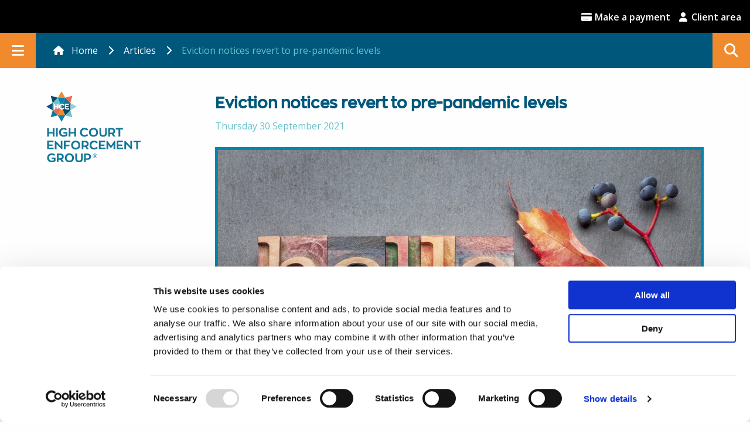

--- FILE ---
content_type: text/html; charset=UTF-8
request_url: https://hcegroup.co.uk/news/2021/eviction-notices-revert-to-pre-pandemic-levels
body_size: 13892
content:
<!DOCTYPE HTML>
  <html class="no-js" lang="en-GB" xmlns:fb="http://ogp.me/ns/fb#">
<head>

  <meta charset="UTF-8">

    <script data-cookieconsent="ignore">
    window.dataLayer = window.dataLayer || []; function gtag() { dataLayer.push(arguments) } gtag("consent", "default", { ad_personalization: "denied", ad_storage: "denied", ad_user_data:
    "denied", analytics_storage: "denied", functionality_storage: "denied", personalization_storage: "denied", security_storage: "granted", wait_for_update: 500 }); gtag("set",
    "ads_data_redaction", true); gtag("set", "url_passthrough", true);
  </script>

    <script id="Cookiebot" src="https://consent.cookiebot.com/uc.js" data-cbid="26b9ef94-114c-40ae-8824-bea6a79fb364" data-blockingmode="auto" type="text/javascript"></script>

    <meta http-equiv="X-UA-Compatible" content="IE=Edge">

    <meta name="viewport" content="width=device-width, initial-scale=1.0">
  <meta name="MobileOptimized" content="320">
  <meta name="HandheldFriendly" content="true">

    <meta name="format-detection" content="telephone=no">

    <meta name="SKYPE_TOOLBAR" content="SKYPE_TOOLBAR_PARSER_COMPATIBLE">

          <link href="https://hcegroup.co.uk/hcegroup/dist/webfonts/Zona.css" rel="stylesheet">
    <link rel="stylesheet" href="https://fonts.googleapis.com/css?family=Open+Sans:300,300italic,400,400italic,600,600italic">

    <link rel="stylesheet" href="https://hcegroup.co.uk/hcegroup/dist/css/styles.min.css?v=20240620">
      <link rel="home" href="https://hcegroup.co.uk/">

    <link href="https://hcegroup.co.uk/hcegroup/dist/font-awesome/css/fontawesome.min.css" rel="stylesheet">
  <link href="https://hcegroup.co.uk/hcegroup/dist/font-awesome/css/brands.min.css" rel="stylesheet">
  <link href="https://hcegroup.co.uk/hcegroup/dist/font-awesome/css/solid.min.css" rel="stylesheet">

    <link rel="apple-touch-icon-precomposed" sizes="57x57" href="https://hcegroup.co.uk/hcegroup/apple-touch-icon-57x57.png">
  <link rel="apple-touch-icon-precomposed" sizes="114x114" href="https://hcegroup.co.uk/hcegroup/apple-touch-icon-114x114.png">
  <link rel="apple-touch-icon-precomposed" sizes="72x72" href="https://hcegroup.co.uk/hcegroup/apple-touch-icon-72x72.png">
  <link rel="apple-touch-icon-precomposed" sizes="144x144" href="https://hcegroup.co.uk/hcegroup/apple-touch-icon-144x144.png">
  <link rel="apple-touch-icon-precomposed" sizes="60x60" href="https://hcegroup.co.uk/hcegroup/apple-touch-icon-60x60.png">
  <link rel="apple-touch-icon-precomposed" sizes="120x120" href="https://hcegroup.co.uk/hcegroup/apple-touch-icon-120x120.png">
  <link rel="apple-touch-icon-precomposed" sizes="76x76" href="https://hcegroup.co.uk/hcegroup/apple-touch-icon-76x76.png">
  <link rel="apple-touch-icon-precomposed" sizes="152x152" href="https://hcegroup.co.uk/hcegroup/apple-touch-icon-152x152.png">
  <link rel="icon" type="image/png" href="https://hcegroup.co.uk/hcegroup/favicon-196x196.png" sizes="196x196">
  <link rel="icon" type="image/png" href="https://hcegroup.co.uk/hcegroup/favicon-96x96.png" sizes="96x96">
  <link rel="icon" type="image/png" href="https://hcegroup.co.uk/hcegroup/favicon-32x32.png" sizes="32x32">
  <link rel="icon" type="image/png" href="https://hcegroup.co.uk/hcegroup/favicon-16x16.png" sizes="16x16">
  <link rel="icon" type="image/png" href="https://hcegroup.co.uk/hcegroup/favicon-128.png" sizes="128x128">
  <meta name="application-name" content="High Court Enforcement Group">
  <meta name="msapplication-TileColor" content="#FFFFFF">
  <meta name="msapplication-TileImage" content="https://hcegroup.co.uk/hcegroup/mstile-144x144.png">
  <meta name="msapplication-square70x70logo" content="https://hcegroup.co.uk/hcegroup/mstile-70x70.png">
  <meta name="msapplication-square150x150logo" content="https://hcegroup.co.uk/hcegroup/mstile-150x150.png">
  <meta name="msapplication-wide310x150logo" content="https://hcegroup.co.uk/hcegroup/mstile-310x150.png">
  <meta name="msapplication-square310x310logo" content="https://hcegroup.co.uk/hcegroup/mstile-310x310.png">

      
<title>Eviction notices revert to… | High Court Enforcement Group</title>
<script>window.dataLayer = window.dataLayer || [];
function gtag(){dataLayer.push(arguments)};
gtag('js', new Date());
gtag('config', 'G-30VEX11JYJ', {'send_page_view': true,'anonymize_ip': true,'link_attribution': true,'allow_display_features': false});
</script><meta name="description" content="As every landlord will know, the pandemic has been a challenging time for removing tenants.">
<meta name="referrer" content="no-referrer-when-downgrade">
<meta name="robots" content="all">
<meta content="https://www.facebook.com/HCEGroup/" property="fb:profile_id">
<meta content="en_GB" property="og:locale">
<meta content="High Court Enforcement Group" property="og:site_name">
<meta content="website" property="og:type">
<meta content="https://hcegroup.co.uk/news/2021/eviction-notices-revert-to-pre-pandemic-levels" property="og:url">
<meta content="Eviction notices revert to pre-pandemic levels" property="og:title">
<meta content="As every landlord will know, the pandemic has been a challenging time for removing tenants." property="og:description">
<meta content="https://cultured-chital.transforms.svdcdn.com/production/hce/images/Articles/Eviction-notices-revert-to-pre-pandemic-levels.jpg?w=1200&amp;h=630&amp;q=82&amp;auto=format&amp;fit=crop&amp;dm=1632906815&amp;s=8885d81dfe3dd989da6ec53d2ee4cc2f" property="og:image">
<meta content="1200" property="og:image:width">
<meta content="630" property="og:image:height">
<meta content="https://www.linkedin.com/company/high-court-enforcement-group/" property="og:see_also">
<meta content="https://www.facebook.com/HCEGroup/" property="og:see_also">
<meta content="https://twitter.com/hcegroup" property="og:see_also">
<meta name="twitter:card" content="summary_large_image">
<meta name="twitter:site" content="@https://twitter.com/hcegroup">
<meta name="twitter:creator" content="@https://twitter.com/hcegroup">
<meta name="twitter:title" content="Eviction notices revert to pre-pandemic levels">
<meta name="twitter:description" content="As every landlord will know, the pandemic has been a challenging time for removing tenants.">
<meta name="twitter:image" content="https://cultured-chital.transforms.svdcdn.com/production/hce/images/Articles/Eviction-notices-revert-to-pre-pandemic-levels.jpg?w=800&amp;h=418&amp;q=82&amp;auto=format&amp;fit=crop&amp;dm=1632906815&amp;s=ecc0e54888e84144743fd6a26502617d">
<meta name="twitter:image:width" content="800">
<meta name="twitter:image:height" content="418">
<link href="https://hcegroup.co.uk/news/2021/eviction-notices-revert-to-pre-pandemic-levels" rel="canonical">
<link href="https://hcegroup.co.uk/" rel="home">
<link type="text/plain" href="https://hcegroup.co.uk/humans.txt" rel="author">
<link href="https://hcegroup.co.uk/cpresources/9c7f8f9c/css/formie-theme.css?v=1764388793" rel="stylesheet"></head>

<body id="top"  ><script async src="https://www.googletagmanager.com/gtag/js?id=G-30VEX11JYJ"></script>


      <!-- prettier-ignore-start -->
    <script>
        window.dataLayer = window.dataLayer || []; 
        function gtag(){dataLayer.push(arguments);} 
        gtag('js', new Date());
        gtag(
          'config', 'G-30VEX11JYJ', { 
            'cookie_flags': 'max-age=7200;secure;samesite=none' 
          }
        );
    </script>
    <!-- prettier-ignore-end -->
  
    <header class="siteheader" role="banner">

        
      <div class="siteheader__utilitybar full">

                  
        <div class="grid-x grid-padding-x grid-padding-y">


          <div class="cell medium-12 align-self-right hide-for-small-only">

            <ul class="siteheader__utilitybar__items">
              <li class="siteheader__utilitybar__item">
                <a class="" href="https://hcegroup.co.uk/contact-details-form/make-a-payment">
                  <i class="fas fa-credit-card fa-fw"></i>
                  Make a payment
                </a>
              </li>

              <li class="siteheader__utilitybar__item">
                <a rel="noopener noreferrer" target="_blank" href="https://clients.hcegroup.co.uk/login">
                  <i class="fas fa-user fa-fw"></i>
                  Client area
                </a>
              </li>
            </ul>
          </div>

        </div>

      </div>

      <div class="siteheader__wrapper" data-js="header">

        <button class="siteheader__menutogglebtn" data-js="menu-toggle-btn" type="button" aria-hidden="true"><i class="fas fa-bars" role="presentation" aria-hidden="true"></i></button>

        <button class="siteheader__menutogglebtn siteheader__menutogglebtn--search" data-js="search-toggle-btn" type="button" aria-hidden="true"><i class="fas fa-search" role="presentation" aria-hidden="true"></i></button>

        <div class="siteheader__bar  siteheader__bar--light ">
            <div class="show-for-small-only">
    <a href="https://hcegroup.co.uk/"><img src="https://hcegroup.co.uk/hcegroup/dist/images/HCEGroup-Logo-Landscape-Colour-trademark.svg" class="siteheader__logo--mobile" /></a>
  </div>
  <div class="show-for-medium">
    <nav class="breadcrumbs" role="navigation" aria-label="breadcrumbs"><ol class="breadcrumbs__items"><li class="breadcrumbs__item"><i class="breadcrumbs__seperator fas fa-home fa-fw" aria-hidden="true"></i><a class="breadcrumbs__item__link" href="https://hcegroup.co.uk/">Home</a></li><li class="breadcrumbs__item"><span class="breadcrumbs__seperator" aria-hidden="true"><i class="fas fa-chevron-right fa-fw"></i></span><a href="https://hcegroup.co.uk/articles" class="breadcrumbs__item__link" aria-hidden="true">Articles</a></li><li class="breadcrumbs__item breadcrumbs__item--last"><span class="breadcrumbs__seperator" aria-hidden="true"><i class="fas fa-chevron-right fa-fw"></i></span>Eviction notices revert to pre-pandemic levels</li></ol></nav>  </div>
        </div>

                <nav class="siteheader__nav siteheader__nav--transition" data-js="menu" role="navigation" aria-label="main-navigation"><button class="siteheader__menutogglebtn siteheader__menutogglebtn--close" data-js="menu-toggle-btn" type="button" aria-hidden="true"><i class="fas fa-times" role="presentation" aria-hidden="true"></i></button><div class="siteheader__nav__wrapper"><div class="siteheader__nav__wrapper__inner"><div class="siteheader__nav__overflow"><ul class="siteheader__nav__items"><li class="siteheader__nav__items--parent siteheader__nav__item "><div class="siteheader__nav__item__link__wrapper"><a class="siteheader__nav__item__link siteheader__nav__item__link--withdropdown         " href="https://hcegroup.co.uk/information-for" aria-haspopup="true">
                                                  Information for
                                              </a><div class="siteheader__nav__item__link__toggle" data-js="reveal__submenu" data-menu-move="105"><i class="fas fa-chevron-right"></i></div></div><ul class="siteheader__nav__submenu"><li class="siteheader__nav__submenu__item"><div class="siteheader__nav__item__link__wrapper"><a class="siteheader__nav__submenu__item__link         " href="https://hcegroup.co.uk/information-for/debtors">
                  Debtors
              </a><div class="siteheader__nav__item__link__toggle" data-js="reveal__grandchildmenu" data-menu-move="200"><i class="fas fa-chevron-right"></i></div></div><ul class="siteheader__nav__submenu"><li class="siteheader__nav__submenu__item"><a class="siteheader__nav__submenu__item__link         " href="https://hcegroup.co.uk/information-for/debtors/introducing-our-new-debtor-app">
                  Introducing our new debtor app
              </a></li><li class="siteheader__nav__submenu__item"><a class="siteheader__nav__submenu__item__link         " href="https://hcegroup.co.uk/information-for/debtors/independent-debt-advice">
                  Independent debt advice
              </a></li><li class="siteheader__nav__submenu__item"><a class="siteheader__nav__submenu__item__link         " href="https://hcegroup.co.uk/information-for/debtors/useful-links">
                  Useful links
              </a></li><li data-js="hide__grandchildmenu" data-menu-return="100" class="siteheader__nav__submenu__item siteheader__nav__submenu__item--last"><div class="siteheader__nav__item__link__submenu__wrapper"><div class="siteheader__nav__item__link__toggle"><i class="fas fa-chevron-left"></i></div><a class="siteheader__nav__submenu__item__link child-slug-information-for/debtors">
                Go back
              </a></div></li></ul></li><li class="siteheader__nav__submenu__item"><a class="siteheader__nav__submenu__item__link         " href="https://hcegroup.co.uk/information-for/legal-profession">
                  Legal profession
              </a></li><li class="siteheader__nav__submenu__item"><a class="siteheader__nav__submenu__item__link         " href="https://hcegroup.co.uk/information-for/commercial-agents-and-landlords">
                  Commercial landlords
              </a></li><li class="siteheader__nav__submenu__item"><a class="siteheader__nav__submenu__item__link         " href="https://hcegroup.co.uk/information-for/residential-landlords-and-agents">
                  Residential landlords and agents
              </a></li><li class="siteheader__nav__submenu__item"><a class="siteheader__nav__submenu__item__link         " href="https://hcegroup.co.uk/information-for/landowners-with-protestors-or-travellers">
                  Landowners
              </a></li><li class="siteheader__nav__submenu__item"><a class="siteheader__nav__submenu__item__link         " href="https://hcegroup.co.uk/information-for/local-authorities">
                  Local authorities
              </a></li><li class="siteheader__nav__submenu__item"><a class="siteheader__nav__submenu__item__link         " href="https://hcegroup.co.uk/information-for/businesses">
                  Businesses
              </a></li><li class="siteheader__nav__submenu__item"><a class="siteheader__nav__submenu__item__link         " href="https://hcegroup.co.uk/information-for/individuals">
                  Individuals
              </a></li><li data-js="hide__submenu" class="siteheader__nav__submenu__item siteheader__nav__submenu__item--last"><div class="siteheader__nav__item__link__submenu__wrapper"><div class="siteheader__nav__item__link__toggle"><i class="fas fa-chevron-left"></i></div><a class="siteheader__nav__submenu__item__link">
                                Go back
                              </a></div></li></ul></li><li class="siteheader__nav__items--parent siteheader__nav__item "><div class="siteheader__nav__item__link__wrapper"><a class="siteheader__nav__item__link          " href="https://hcegroup.co.uk/services" aria-haspopup="true">
                                                  Services
                                              </a></div></li><li class="siteheader__nav__items--parent siteheader__nav__item "><div class="siteheader__nav__item__link__wrapper"><a class="siteheader__nav__item__link siteheader__nav__item__link--withdropdown         " href="https://hcegroup.co.uk/instruct-us" aria-haspopup="true">
                                                  Instruct
                                              </a><div class="siteheader__nav__item__link__toggle" data-js="reveal__submenu" data-menu-move="105"><i class="fas fa-chevron-right"></i></div></div><ul class="siteheader__nav__submenu"><li class="siteheader__nav__submenu__item"><a class="siteheader__nav__submenu__item__link         " href="https://hcegroup.co.uk/instruct-us/judgment-enforcement">
                  Judgment enforcement
              </a></li><li class="siteheader__nav__submenu__item"><a class="siteheader__nav__submenu__item__link         " href="https://hcegroup.co.uk/instruct-us/employment-award">
                  Employment award
              </a></li><li class="siteheader__nav__submenu__item"><a class="siteheader__nav__submenu__item__link         " href="https://hcegroup.co.uk/instruct-us/eviction-under-writ-of-possession">
                  Eviction under writ of possession
              </a></li><li class="siteheader__nav__submenu__item"><a class="siteheader__nav__submenu__item__link         " href="https://hcegroup.co.uk/instruct-us/eviction-under-common-law">
                  Eviction under common law/unlawful occupation
              </a></li><li class="siteheader__nav__submenu__item"><a class="siteheader__nav__submenu__item__link         " href="https://hcegroup.co.uk/instruct-us/crar">
                  Commercial Rent Arrears Recovery (CRAR)
              </a></li><li class="siteheader__nav__submenu__item"><a class="siteheader__nav__submenu__item__link         " href="https://hcegroup.co.uk/instruct-us/commercial-forfeiture">
                  Commercial forfeiture
              </a></li><li class="siteheader__nav__submenu__item"><a class="siteheader__nav__submenu__item__link         " href="https://hcegroup.co.uk/instruct-us/compulsory-purchase-order">
                  Compulsory purchase order
              </a></li><li data-js="hide__submenu" class="siteheader__nav__submenu__item siteheader__nav__submenu__item--last"><div class="siteheader__nav__item__link__submenu__wrapper"><div class="siteheader__nav__item__link__toggle"><i class="fas fa-chevron-left"></i></div><a class="siteheader__nav__submenu__item__link">
                                Go back
                              </a></div></li></ul></li><li class="siteheader__nav__items--parent siteheader__nav__item "><div class="siteheader__nav__item__link__wrapper"><a class="siteheader__nav__item__link          " href="https://hcegroup.co.uk/articles" >
                                                  Articles
                                              </a></div></li><li class="siteheader__nav__items--parent siteheader__nav__item "><div class="siteheader__nav__item__link__wrapper"><a class="siteheader__nav__item__link          " href="https://hcegroup.co.uk/resources" aria-haspopup="true">
                                                  Resources
                                              </a></div></li><li class="siteheader__nav__items--parent siteheader__nav__item "><div class="siteheader__nav__item__link__wrapper"><a class="siteheader__nav__item__link          " href="https://hcegroup.co.uk/training" >
                                                  Training
                                              </a></div></li><li class="siteheader__nav__items--parent siteheader__nav__item "><div class="siteheader__nav__item__link__wrapper"><a class="siteheader__nav__item__link          " href="https://hcegroup.co.uk/faqs" >
                                                  FAQs
                                              </a></div></li><li class="siteheader__nav__items--parent siteheader__nav__item "><div class="siteheader__nav__item__link__wrapper"><a class="siteheader__nav__item__link siteheader__nav__item__link--withdropdown         " href="https://hcegroup.co.uk/about-hce-group" aria-haspopup="true">
                                                  About HCE Group
                                              </a><div class="siteheader__nav__item__link__toggle" data-js="reveal__submenu" data-menu-move="105"><i class="fas fa-chevron-right"></i></div></div><ul class="siteheader__nav__submenu"><li class="siteheader__nav__submenu__item"><div class="siteheader__nav__item__link__wrapper"><a class="siteheader__nav__submenu__item__link         " href="https://hcegroup.co.uk/about-hce-group/meet-the-team">
                  Meet the Business Development team
              </a><div class="siteheader__nav__item__link__toggle" data-js="reveal__grandchildmenu" data-menu-move="200"><i class="fas fa-chevron-right"></i></div></div><ul class="siteheader__nav__submenu"><li class="siteheader__nav__submenu__item"><a class="siteheader__nav__submenu__item__link         " href="https://hcegroup.co.uk/about-hce-group/meet-the-team/kelly-neile">
                  Kelly Neile
              </a></li><li class="siteheader__nav__submenu__item"><a class="siteheader__nav__submenu__item__link         " href="https://hcegroup.co.uk/about-hce-group/meet-the-team/martyn-spiers">
                  Martyn Spiers
              </a></li><li class="siteheader__nav__submenu__item"><a class="siteheader__nav__submenu__item__link         " href="https://hcegroup.co.uk/about-hce-group/meet-the-team/jason-wynne-williams">
                  Jason Wynne-Williams
              </a></li><li data-js="hide__grandchildmenu" data-menu-return="100" class="siteheader__nav__submenu__item siteheader__nav__submenu__item--last"><div class="siteheader__nav__item__link__submenu__wrapper"><div class="siteheader__nav__item__link__toggle"><i class="fas fa-chevron-left"></i></div><a class="siteheader__nav__submenu__item__link child-slug-about-hce-group/meet-the-team">
                Go back
              </a></div></li></ul></li><li class="siteheader__nav__submenu__item"><a class="siteheader__nav__submenu__item__link         " href="https://hcegroup.co.uk/about-hce-group/awards">
                  Awards
              </a></li><li class="siteheader__nav__submenu__item"><a class="siteheader__nav__submenu__item__link         " href="https://hcegroup.co.uk/about-hce-group/accreditation-associations">
                  Associations and accreditations
              </a></li><li class="siteheader__nav__submenu__item"><a class="siteheader__nav__submenu__item__link         " href="https://hcegroup.co.uk/about-hce-group/national-eviction-team">
                  National Eviction Team
              </a></li><li class="siteheader__nav__submenu__item"><a class="siteheader__nav__submenu__item__link         " href="https://hcegroup.co.uk/about-hce-group/excel-civil-enforcement">
                  Excel Civil Enforcement
              </a></li><li data-js="hide__submenu" class="siteheader__nav__submenu__item siteheader__nav__submenu__item--last"><div class="siteheader__nav__item__link__submenu__wrapper"><div class="siteheader__nav__item__link__toggle"><i class="fas fa-chevron-left"></i></div><a class="siteheader__nav__submenu__item__link">
                                Go back
                              </a></div></li></ul></li><li class="siteheader__nav__items--parent siteheader__nav__item siteheader__nav__item--last"><div class="siteheader__nav__item__link__wrapper"><a class="siteheader__nav__item__link siteheader__nav__item__link--withdropdown         " href="https://hcegroup.co.uk/contact-details-form" aria-haspopup="true">
                                                  Contact &amp; careers
                                              </a><div class="siteheader__nav__item__link__toggle" data-js="reveal__submenu" data-menu-move="105"><i class="fas fa-chevron-right"></i></div></div><ul class="siteheader__nav__submenu"><li class="siteheader__nav__submenu__item"><a class="siteheader__nav__submenu__item__link         " href="https://hcegroup.co.uk/contact-details-form">
                  Contact us
              </a></li><li class="siteheader__nav__submenu__item"><a class="siteheader__nav__submenu__item__link         " href="https://hcegroup.co.uk/contact-details-form/careers-and-form">
                  Careers
              </a></li><li class="siteheader__nav__submenu__item"><a class="siteheader__nav__submenu__item__link         " href="https://hcegroup.co.uk/contact-details-form/key-contacts-and-offices">
                  Key contacts and offices
              </a></li><li class="siteheader__nav__submenu__item"><a class="siteheader__nav__submenu__item__link         " href="https://hcegroup.co.uk/contact-details-form/journalist-enquiries">
                  Journalist enquiries
              </a></li><li class="siteheader__nav__submenu__item"><a class="siteheader__nav__submenu__item__link         " href="https://hcegroup.co.uk/contact-details-form/fraud-scam-advice">
                  Fraud &amp; scam advice
              </a></li><li class="siteheader__nav__submenu__item"><a class="siteheader__nav__submenu__item__link         " href="https://hcegroup.co.uk/contact-details-form/complaints">
                  Complaints
              </a></li><li data-js="hide__submenu" class="siteheader__nav__submenu__item siteheader__nav__submenu__item--last"><div class="siteheader__nav__item__link__submenu__wrapper"><div class="siteheader__nav__item__link__toggle"><i class="fas fa-chevron-left"></i></div><a class="siteheader__nav__submenu__item__link">
                                Go back
                              </a></div></li></ul></li><li class="siteheader__nav__items--parent siteheader__nav__item"><div class="siteheader__nav__item__link__wrapper"><a class="siteheader__nav__item__link" href="https://hcegroup.co.uk/contact-details-form/make-a-payment"><i class="fas fa-credit-card fa-fw"></i>
                    Make a payment
                  </a></div></li><li class="siteheader__nav__items--parent siteheader__nav__item"><div class="siteheader__nav__item__link__wrapper"><a class="siteheader__nav__item__link" href="https://clients.hcegroup.co.uk/login"><i class="fas fa-user fa-fw"></i>
                  Client area
                  </a></div></li><div class="siteheader__nav__items--parent siteheader__nav__item__meta"><div class="siteheader__social"><div class="social-media"><h2 class="sr-only">Follow us</h2><ul class="social-media__items horizontal"><li class="social-media__item"><a class="social-media__link" href="https://www.linkedin.com/company/high-court-enforcement-group/"><i class="fab fa-linkedin"></i><span class="sr-only"> LinkedIn</span></a></li><li class="social-media__item social-media__item--last"><a class="social-media__link" href="https://www.facebook.com/HCEGroup/"><i class="fab fa-facebook"></i><span class="sr-only"> Facebook</span></a></li></ul></div></div></div><div id="google_translate_element" class="mt--8"></div><script type="text/javascript">
                function googleTranslateElementInit() {
                  new google.translate.TranslateElement({pageLanguage: 'en', gaTrack: true, gaId: 'UA-26800924-1'}, 'google_translate_element');
                }
              </script><script src="//translate.google.com/translate_a/element.js?cb=googleTranslateElementInit"></script></ul></div></div></div></nav>
      </div>

    
  </header>

  <main role="main">

    <section class="site-content"><div class="grid-container mt--40 page-matrix"><div class="grid-x grid-padding-x"><div class="medium-3 large-2 cell hide-for-small-only mb--32"><a href="https://hcegroup.co.uk/"><img src="https://hcegroup.co.uk/hcegroup/dist/images/HCEGroup-Logo-Portrait-Colour-trademark.svg" align="left" /></a></div><div class="small-12 medium-9 large-9 large-offset-1 cell"><h1 class="mt--0 mb--8">Eviction notices revert to pre-pandemic levels</h1><p class="date"><time datetime="2021-09-30" entryprop="startDate">
              Thursday 30 September 2021
            </time></p><figure class="mt--24 mb--24 figborder"><img
                src="https://cultured-chital.transforms.svdcdn.com/production/hce/images/Articles/Eviction-notices-revert-to-pre-pandemic-levels.jpg?w=1200&amp;h=800&amp;q=85&amp;auto=format&amp;fit=crop&amp;dm=1632906815&amp;s=e3b279fb49dd75a36261f8bf88789ab4"
                width="1200"
                height="800"
              ></figure><div
  class="text__block  "
  data-animated-target="animated-wrapper-1"
><div class="grid-container"><div
      class="grid-x grid-padding-x grid-align-top align-center  "

          ><div class="cell small-order-2  medium-order-2"><p>As every landlord will know, the pandemic has been a challenging time for removing tenants.</p><p>In addition to the moratorium on evictions, notice periods were also affected and were, for the majority of cases, increased to six months during the first lockdown and then brought down to four months on 1st June 2021.</p><h2>Notice periods from 1 October in England</h2><p>From 1st October 2021, notice periods are reverting to pre-pandemic levels. In most cases, that will mean that two months’ notice will be required under either Section 8 or Section 21.</p><p>Here are the full notice details from 1st October 2021:</p><ul><li>Section 21 or Section 8 using any of grounds 1, 2, 5, 6, 7, 9 or 16 – two months and cannot expire before the end of the fixed term</li><li>Section 8 using the rent arrears grounds (8, 10 and 11) – two weeks</li><li>Section 8 using grounds 3, 4, 7b, 12, 13, 14A, 15 or 17 – two weeks</li><li>Section 8 using ground 7a (anti-social behaviour with a conviction) - one calendar month</li><li>Section 8 using Ground 14 (the discretionary ground for anti-social behaviour) - Immediately after the notice counts as served (usually 24 hours)</li></ul><p>New Section 8 and Section 21 forms are being issued.</p><h2>Notice served before 1st October</h2><p>When notice has been served up to including 30th September, four months’ notice will still be required.</p><h2>Notice may be extended again if necessary</h2><p>However, the Government has included a clause in the statutory instrument which will allow them to reapply longer notice periods up to 25th March 2022 as a backstop, should it prove necessary, as a result of worsening Covid circumstances.</p><h2>Notice periods in Wales</h2><p>There are no details available, as yet, on when notice periods will revert to pre-pandemic levels in Wales. The moratorium on evictions was lifted in Wales one month after it was in England this summer, so it may not be long before notice periods are also changed.</p><h2>Enforcement action</h2><p>If you do need to evict your tenants after the notice period has expired, we recommend that you request permission, under Section 42 of the County Courts Act 1984, to transfer up the order of possession to the High Court for enforcement at the point of applying for the possession order.</p><p>Once you have permission, you can <a href="https://hcegroup.co.uk/instruct-us/eviction-under-writ-of-possession" target="_blank" rel="noreferrer noopener">instruct us online</a> and we will start the process. We normally complete the eviction within 28 days of receipt of the writ, including the serving of the required notice of eviction on the occupants.</p></div></div></div></div></div></div></div></section><div class="grid-container call-to-action__wrapper"><div class="grid-x small-up-1 medium-up-2"><div class="row cell call-to-action call-to-action--coral "><div class="grid-x grid-padding-x grid-padding-y"><div class="small-12 large-5 cell"><img src="https://cultured-chital.transforms.svdcdn.com/production/hce/images/eBooks/WritsOfPossession.png?h=250&amp;q=85&amp;auto=format&amp;fit=crop&amp;dm=1568615895&amp;s=4c3fb29470e68a8a23c0f98c09abeea3" ></div><div class="small-12 large-7 call-to-action__meta column align-self-middle"><h2 class="mt--0 fittext">The enforcement of writs of possession</h2><p>A guide to the removal of activists, trespassers and travellers under a High Court writ of possession</p><a class="btn btn--alternate btn--small mb--16" href="https://hcegroup.co.uk/resources/ebook-sign-up-pages/writs-of-possession-briefing-ebook">DOWNLOAD</a></div></div></div><div class="row cell call-to-action call-to-action--blue "><div class="grid-x grid-padding-x grid-padding-y"><div class="small-12 large-5 cell"><img src="https://cultured-chital.transforms.svdcdn.com/production/hce/images/eBooks/WritsOfControl.png?h=250&amp;q=85&amp;auto=format&amp;fit=crop&amp;dm=1568615897&amp;s=05577560060df193d3b36bdd23d4081e" ></div><div class="small-12 large-7 call-to-action__meta column align-self-middle"><h2 class="mt--0 fittext">The enforcement of writs of control</h2><p>A guide to the recovery of debt under a High Court writ of control</p><a class="btn btn--alternate btn--small mb--16" href="https://hcegroup.co.uk/resources/ebook-sign-up-pages/writs-of-control-briefing-ebook">DOWNLOAD</a></div></div></div></div></div>
    
    <div class="breadcrumb-bar show-for-small-only">
              
  <nav class="breadcrumbs" role="navigation" aria-label="breadcrumbs"><ol class="breadcrumbs__items"><li class="breadcrumbs__item"><i class="breadcrumbs__seperator fas fa-home fa-fw" aria-hidden="true"></i><a class="breadcrumbs__item__link" href="https://hcegroup.co.uk/">Home</a></li><li class="breadcrumbs__item breadcrumbs__item--last"><span class="breadcrumbs__seperator" aria-hidden="true"><i class="fas fa-chevron-right fa-fw"></i></span>
                              Eviction notices revert to pre-pandemic levels
                        </li></ol></nav>
          </div>


  </main>


  <div class="form_search__container">
    <div class="form_search__overlay"></div>
    <div class="form_search__form animated">

  <form
     accept-charset="UTF-8"
    autocomplete="off"
    role="search"
    class="search js-validate"
    action="https://hcegroup.co.uk/results"
  >

    <div class="form__field__combo"><div class="form__field form__field__text"><label class="sr-only" for="q">Search</label><input
            name="q"
            id="q"
            type="search"
            placeholder="Enter a keyword"
            aria-required="true"
            required
            data-msg-required=" "
          ></div><input type="hidden" name="type" value="news" ><button class="form__field__btn btn btn--primary" type="submit"><i class="icon fas fa-search" role="presentation" aria-hidden="true"></i><span class="sr-only">Search</span></button></div>
  </form>
</div>
  </div>



    <footer class="sitefooter">
    <div class="sitefooter__container">
      
              <div class="grid-container site-content__inner page-matrix">
          <div class="py--32">
              <h2 class="form__field__label">Sign up to our mailing list</h2>
                                      
                    <div class="fui-i"><form id="hce_mailingList" class="fui-form fui-labels-above-input fui-validate-on-focus js-validate align-left formatted" method="post" enctype="multipart/form-data" accept-charset="utf-8" autocomplete="off" data-fui-form="{&quot;formHashId&quot;:&quot;fui-hce_mailingList-yqcmxq&quot;,&quot;formId&quot;:128564,&quot;formHandle&quot;:&quot;hce_mailingList&quot;,&quot;registeredJs&quot;:[{&quot;src&quot;:&quot;https:\/\/hcegroup.co.uk\/cpresources\/9c7f8f9c\/js\/captchas\/recaptcha-v3.js?v=1764388793&quot;,&quot;module&quot;:&quot;FormieRecaptchaV3&quot;,&quot;settings&quot;:{&quot;siteKey&quot;:&quot;6LeQoaweAAAAAPRkLF4UiG0fGtJnHqGRTmJJ6-_D&quot;,&quot;formId&quot;:&quot;fui-hce_mailingList-yqcmxq&quot;,&quot;theme&quot;:&quot;light&quot;,&quot;size&quot;:&quot;normal&quot;,&quot;badge&quot;:&quot;bottomright&quot;,&quot;language&quot;:&quot;en-GB&quot;,&quot;submitMethod&quot;:&quot;ajax&quot;,&quot;hasMultiplePages&quot;:false,&quot;loadingMethod&quot;:&quot;asyncDefer&quot;,&quot;enterpriseType&quot;:&quot;score&quot;}}],&quot;settings&quot;:{&quot;submitMethod&quot;:&quot;ajax&quot;,&quot;submitActionMessage&quot;:&quot;&lt;p&gt;Thank you for contacting us! Our team will get in touch shortly to follow up on your message.&lt;\/p&gt;&quot;,&quot;submitActionMessageTimeout&quot;:null,&quot;submitActionMessagePosition&quot;:&quot;top-form&quot;,&quot;submitActionFormHide&quot;:false,&quot;submitAction&quot;:&quot;entry&quot;,&quot;submitActionTab&quot;:&quot;same-tab&quot;,&quot;errorMessage&quot;:&quot;&lt;p&gt;Couldn’t save submission due to errors.&lt;\/p&gt;&quot;,&quot;errorMessagePosition&quot;:&quot;top-form&quot;,&quot;loadingIndicator&quot;:&quot;spinner&quot;,&quot;loadingIndicatorText&quot;:null,&quot;validationOnSubmit&quot;:true,&quot;validationOnFocus&quot;:true,&quot;scrollToTop&quot;:true,&quot;hasMultiplePages&quot;:false,&quot;pages&quot;:[{&quot;id&quot;:327,&quot;label&quot;:&quot;Page 1&quot;,&quot;settings&quot;:{&quot;submitButtonLabel&quot;:&quot;Subscribe&quot;,&quot;backButtonLabel&quot;:&quot;Back&quot;,&quot;showBackButton&quot;:false,&quot;saveButtonLabel&quot;:&quot;Save&quot;,&quot;showSaveButton&quot;:false,&quot;saveButtonStyle&quot;:&quot;link&quot;,&quot;buttonsPosition&quot;:&quot;center&quot;,&quot;cssClasses&quot;:null,&quot;containerAttributes&quot;:[],&quot;inputAttributes&quot;:[],&quot;enableNextButtonConditions&quot;:false,&quot;nextButtonConditions&quot;:{&quot;showRule&quot;:&quot;show&quot;,&quot;conditionRule&quot;:&quot;all&quot;,&quot;conditions&quot;:[]},&quot;enablePageConditions&quot;:false,&quot;pageConditions&quot;:[],&quot;enableJsEvents&quot;:false,&quot;jsGtmEventOptions&quot;:[{&quot;label&quot;:&quot;event&quot;,&quot;value&quot;:&quot;formPageSubmission&quot;},{&quot;label&quot;:&quot;formId&quot;,&quot;value&quot;:&quot;contactForm&quot;},{&quot;label&quot;:&quot;pageId&quot;,&quot;value&quot;:&quot;new1272610411&quot;},{&quot;label&quot;:&quot;pageIndex&quot;,&quot;value&quot;:0}]}}],&quot;themeConfig&quot;:{&quot;loading&quot;:{&quot;class&quot;:&quot;fui-loading&quot;},&quot;errorMessage&quot;:{&quot;class&quot;:&quot;fui-error-message&quot;},&quot;disabled&quot;:{&quot;class&quot;:&quot;fui-disabled&quot;},&quot;tabError&quot;:{&quot;class&quot;:&quot;fui-tab-error&quot;},&quot;tabActive&quot;:{&quot;class&quot;:&quot;fui-tab-active&quot;},&quot;tabComplete&quot;:{&quot;class&quot;:&quot;fui-tab-complete&quot;},&quot;successMessage&quot;:{&quot;class&quot;:&quot;fui-success-message&quot;},&quot;alert&quot;:{&quot;class&quot;:&quot;fui-alert&quot;},&quot;alertError&quot;:{&quot;class&quot;:&quot;fui-alert fui-alert-error fui-alert-top-form&quot;,&quot;role&quot;:&quot;alert&quot;,&quot;data-fui-alert&quot;:true,&quot;data-fui-alert-error&quot;:true},&quot;alertSuccess&quot;:{&quot;class&quot;:&quot;fui-alert fui-alert-success fui-alert-top-form&quot;,&quot;role&quot;:&quot;alert&quot;,&quot;data-fui-alert&quot;:true,&quot;data-fui-alert-success&quot;:true},&quot;page&quot;:{&quot;id&quot;:&quot;fui-hce_mailingList-yqcmxq-p-327&quot;,&quot;class&quot;:&quot;fui-page&quot;,&quot;data-index&quot;:&quot;0&quot;,&quot;data-id&quot;:&quot;327&quot;,&quot;data-fui-page&quot;:true},&quot;progress&quot;:{&quot;class&quot;:&quot;fui-progress&quot;,&quot;data-fui-progress&quot;:true},&quot;tab&quot;:{&quot;class&quot;:&quot;fui-tab&quot;},&quot;success&quot;:{&quot;class&quot;:&quot;fui-success&quot;},&quot;error&quot;:{&quot;class&quot;:&quot;fui-error-message&quot;},&quot;fieldContainerError&quot;:{&quot;class&quot;:&quot;fui-error&quot;},&quot;fieldInputError&quot;:{&quot;class&quot;:&quot;fui-error&quot;},&quot;fieldErrors&quot;:{&quot;class&quot;:&quot;fui-errors&quot;,&quot;data-field-error-messages&quot;:true},&quot;fieldError&quot;:{&quot;class&quot;:&quot;fui-error-message&quot;,&quot;data-field-error-message&quot;:true}},&quot;redirectUrl&quot;:&quot;https:\/\/www.thesheriffsoffice.com\/contact\/career-opportunities\/thanks&quot;,&quot;currentPageId&quot;:327,&quot;outputJsTheme&quot;:true,&quot;enableUnloadWarning&quot;:true,&quot;enableBackSubmission&quot;:true,&quot;ajaxTimeout&quot;:10,&quot;outputConsoleMessages&quot;:true,&quot;baseActionUrl&quot;:&quot;https:\/\/hcegroup.co.uk\/index.php\/actions&quot;,&quot;refreshTokenUrl&quot;:&quot;https:\/\/hcegroup.co.uk\/index.php\/actions\/formie\/forms\/refresh-tokens?form=FORM_PLACEHOLDER&quot;,&quot;scriptAttributes&quot;:[]}}" data-form-submit-method="ajax" data-form-submit-action="entry" data-loading-indicator="spinner" data-redirect="https://www.thesheriffsoffice.com/contact/career-opportunities/thanks"><input type="hidden" name="CRAFT_CSRF_TOKEN" value="_JfGsthGigaXTSUfJ9hweqYta9DBlG1zHlsqHdz84Brq1EorHzA9w4j1s5-odshRoT9WcGGSPA3NGhu8gLlVFHRjclamjIxOmKF_cXBcdJY=" autocomplete="off"><input type="hidden" name="action" value="formie/submissions/submit"><input type="hidden" name="submitAction" value="submit"><input type="hidden" name="handle" value="hce_mailingList"><input type="hidden" name="siteId" value="2"><input type="hidden" name="redirect" value="99271815b011828981ecdafda1b058cd772616adaf8bb9a3a6a5407338a32268https://www.thesheriffsoffice.com/contact/career-opportunities/thanks"><div class="fui-form-container"><div id="fui-hce_mailingList-yqcmxq-p-327" class="fui-page" data-index="0" data-id="327" data-fui-page><div class="fui-page-container"><div class="fui-row fui-page-row" data-fui-field-count="2"><div class="fui-field fui-type-name fui-label-above-input fui-subfield-label-above-input fui-instructions-above-input fui-page-field" data-field-handle="yourName" data-field-type="name"><div class="fui-field-container"><label class="fui-label" for="fui-hce_mailingList-yqcmxq-fields-yourName" data-field-label>Your Name</label><div class="fui-input-wrapper"><input type="text" id="fui-hce_mailingList-yqcmxq-fields-yourName" class="fui-input" name="fields[yourName]" value="" autocomplete="name" data-fui-id="hce_mailingList-yourName"></div></div></div><div class="fui-field fui-type-email fui-label-above-input fui-subfield-label-above-input fui-instructions-above-input fui-field-required fui-page-field" data-field-handle="emailAddress" data-field-type="email" data-validation="required|email"><div class="fui-field-container"><label class="fui-label" for="fui-hce_mailingList-yqcmxq-fields-emailAddress" data-field-label>Email&nbsp;<span class="fui-required" aria-hidden="true">*</span></label><div class="fui-input-wrapper"><input type="email" id="fui-hce_mailingList-yqcmxq-fields-emailAddress" class="fui-input" name="fields[emailAddress]" value="" autocomplete="email" required data-fui-id="hce_mailingList-emailAddress"></div></div></div></div><div class="fui-row fui-page-row" data-fui-field-count="1"><div class="fui-field fui-type-html fui-label-hidden fui-subfield-label-hidden fui-instructions-above-input fui-page-field" data-field-handle="notice" data-field-type="html"><div class="fui-field-container"><div class="fui-input-wrapper"><p>Please click the subscribe button and we will send you our monthly newsletter, plus details of our eBooks, webinars and events.  You can unsubscribe at any point by clicking on the "unsubscribe" link in the email. Please read our <a href="/privacy-policy">Privacy Policy</a>.</p></div></div></div></div></div><div class="fui-captcha formie-recaptcha-placeholder" data-recaptcha-placeholder></div><div id="beesknees_128564327_wrapper" style="display:none;"><label for="beesknees_128564327">Leave this field blank</label><input type="text" id="beesknees_128564327" name="beesknees" style="display:none;" /></div><div class="fui-btn-wrapper fui-btn-center"><button type="submit" class="btn btn--alternate btn--small" data-submit-action="submit">Subscribe</button></div></div></div></form></div>

                                        <script>
                        // Wait until the DOM is ready
                        document.addEventListener('DOMContentLoaded', (event) => {
                            // Fetch the form we want to deal with
                            let $form = document.querySelector("#hce_mailingList");

                            // Find the CSRF token hidden input, so we can replace it
                            let $csrfInput = $form.querySelector('input[name="CRAFT_CSRF_TOKEN"]');

                            // Fetch the new token for the form and replace the CSRF input with our new one
                            fetch("/actions/formie/forms/refresh-tokens?form=hce_mailingList")
                            .then(result => { return result.json(); })
                            .then(result => {
                                // Use `csrf.input` for convenience
                                $csrfInput.outerHTML = result.csrf.input;

                                // Use `csrf.param` and `csrf.token`
                                $form.querySelector('input[name="' + result.csrf.param + '"]').value = result.csrf.token;

                                // Find the JavaScript captcha hidden input, so we can update it
                                if (result.captchas && result.captchas.javascript) {
                                    // JavaScript captcha
                                    let jsCaptcha = result.captchas.javascript;

                                    $form.querySelector('input[name="' + jsCaptcha.sessionKey + '"]').value = jsCaptcha.value;
                                }

                                // Find the Duplicate captcha hidden input, so we can update it
                                if (result.captchas && result.captchas.duplicate) {
                                    // Duplicate captcha
                                    let duplicateCaptcha = result.captchas.duplicate;

                                    $form.querySelector('input[name="' + duplicateCaptcha.sessionKey + '"]').value = duplicateCaptcha.value;
                                }

                                // Update the form's hash (if using Formie's themed JS)
                                if ($form.form && $form.form.formTheme) {
                                    $form.form.formTheme.updateFormHash();
                                }
                            });

                         });
                    </script>
          </div>
        </div>
      
      <div class="sitefooter__logos mt--32">
        <a href="https://hcegroup.co.uk/" class="siteheader__logo">          <img
            src="https://hcegroup.co.uk/hcegroup/dist/images/HCE-Footer-Logo.svg"
            width="300"
            alt="" role="presentation" aria-hidden="true">
        </a>        <img class="ecb" src="https://hcegroup.co.uk/hcegroup/dist/images/hce-ecb.png" alt="Enforcement conduct board logo" width="150px" height="61px">
      </div>


      <div class="grid-x grid-padding-x">

        <div class="cell small-12 medium-6">
          <h2 class="sitefooter__telephone--right mb--0">Client Line: 08450 999 666</h2>
        </div>

        <div class="cell small-12 medium-6">
          <h2 class="sitefooter__telephone--left">Debtor Line: 01492 539039</h2>
        </div>

      </div>
        

      <div class="social-media">
  <h2 class="sr-only">Follow us</h2>
  <ul class="social-media__items horizontal">
            <li class="social-media__item">
        <a class="social-media__link" href="https://www.linkedin.com/company/high-court-enforcement-group/">
          <i class="fab fa-linkedin"></i>
          <span class="sr-only"> LinkedIn</span>
        </a>
      </li>
                <li class="social-media__item social-media__item--last">
        <a class="social-media__link" href="https://www.facebook.com/HCEGroup/">
          <i class="fab fa-facebook"></i>
          <span class="sr-only"> Facebook</span>
        </a>
      </li>
        </ul>
</div>

      
  
  
    <div class="sitefooter__nav grid-container" role="navigation" aria-label="footer-navigation">

      <ul class="sitefooter__nav__items">


        <li class="sitefooter__nav__item">
          <a class="sitefooter__nav__link" href="mailto:info@hcegroup.co.uk">Email us</a>
        </li>

        
                                
          <li class="sitefooter__nav__item">
            <a class="sitefooter__nav__link" href="https://hcegroup.co.uk/privacy-policy">
                                  Privacy policy
                            </a>
          </li>

        
                                
          <li class="sitefooter__nav__item">
            <a class="sitefooter__nav__link" href="https://hcegroup.co.uk/contact-details-form/complaints">
                                  Complaints
                            </a>
          </li>

        
                                
          <li class="sitefooter__nav__item">
            <a class="sitefooter__nav__link" href="https://hcegroup.co.uk/cookie-policy">
                                  Cookie policy
                            </a>
          </li>

        
                                
          <li class="sitefooter__nav__item">
            <a class="sitefooter__nav__link" href="https://hcegroup.co.uk/equality-and-diversity-policy">
                                  Equality and diversity policy
                            </a>
          </li>

        
                                
          <li class="sitefooter__nav__item">
            <a class="sitefooter__nav__link" href="https://hcegroup.co.uk/carbon-reduction-plan">
                                  Carbon reduction plan
                            </a>
          </li>

        
                                
          <li class="sitefooter__nav__item">
            <a class="sitefooter__nav__link" href="https://hcegroup.co.uk/terms-of-use">
                                  Terms of use
                            </a>
          </li>

        
                                
          <li class="sitefooter__nav__item">
            <a class="sitefooter__nav__link" href="https://hcegroup.co.uk/sitemap">
                                  Site map
                            </a>
          </li>

        
      </ul>

    </div>

  

      <div class="sitefooter__meta">
        <small class="sitefooter__legal">&copy; High Court Enforcement Group Limited 2026. All rights reserved.</small>
        &nbsp;
              </div>

      
    
      </div>
    <div class="bar">
      <div class="bar-orange"></div><div class="bar-blue"></div><div class="bar-lightBlue"></div>
    </div>
  </footer>


    <script src="https://hcegroup.co.uk/hcegroup/dist/js/modernizr.custom.js"></script>
  <script src="https://code.jquery.com/jquery-3.2.1.min.js" integrity="sha256-hwg4gsxgFZhOsEEamdOYGBf13FyQuiTwlAQgxVSNgt4=" crossorigin="anonymous"></script>
  <script src="https://hcegroup.co.uk/hcegroup/dist/js/global.min.js?v=20240522"></script>

    
    <script type="text/javascript">
    function add_chatinline(){var hccid=79436032;var nt=document.createElement("script");nt.async=true;nt.src="https://mylivechat.com/chatinline.aspx?hccid="+hccid;var ct=document.getElementsByTagName("script")[0];ct.parentNode.insertBefore(nt,ct);}
    add_chatinline();
  </script>

 <script type="text/javascript">window.FormieTranslations={"{attribute} cannot be blank.":"{attribute} cannot be blank.","{attribute} is not a valid email address.":"{attribute} is not a valid email address.","{attribute} is not a valid URL.":"{attribute} is not a valid URL.","{attribute} is not a valid number.":"{attribute} is not a valid number.","{attribute} is not a valid format.":"{attribute} is not a valid format.","{name} must match {value}.":"{name} must match {value}.","{attribute} must be between {min} and {max}.":"{attribute} must be between {min} and {max}.","{attribute} must be no less than {min}.":"{attribute} must be no less than {min}.","{attribute} must be no greater than {max}.":"{attribute} must be no greater than {max}.","{attribute} has an invalid value.":"{attribute} has an invalid value.","File {filename} must be smaller than {filesize} MB.":"File {filename} must be smaller than {filesize} MB.","File must be smaller than {filesize} MB.":"File must be smaller than {filesize} MB.","File must be larger than {filesize} MB.":"File must be larger than {filesize} MB.","Choose up to {files} files.":"Choose up to {files} files.","{startTag}{num}{endTag} character left":"{startTag}{num}{endTag} character left","{startTag}{num}{endTag} characters left":"{startTag}{num}{endTag} characters left","{startTag}{num}{endTag} word left":"{startTag}{num}{endTag} word left","{startTag}{num}{endTag} words left":"{startTag}{num}{endTag} words left","{attribute} must be no less than {min} characters.":"{attribute} must be no less than {min} characters.","{attribute} must be no greater than {max} characters.":"{attribute} must be no greater than {max} characters.","{attribute} must be no less than {min} words.":"{attribute} must be no less than {min} words.","{attribute} must be no greater than {max} words.":"{attribute} must be no greater than {max} words.","Unable to parse response `{e}`.":"Unable to parse response `{e}`.","Are you sure you want to leave?":"Are you sure you want to leave?","The request timed out.":"The request timed out.","The request encountered a network error. Please try again.":"The request encountered a network error. Please try again.","Invalid number":"Invalid number","Invalid country code":"Invalid country code","Too short":"Too short","Too long":"Too long","Missing Authorization ID for approval.":"Missing Authorization ID for approval.","Payment authorized. Finalize the form to complete payment.":"Payment authorized. Finalize the form to complete payment.","Unable to authorize payment. Please try again.":"Unable to authorize payment. Please try again.","Invalid amount.":"Invalid amount.","Invalid currency.":"Invalid currency.","Provide a value for “{label}” to proceed.":"Provide a value for “{label}” to proceed."};</script>
<script type="application/ld+json">{"@context":"https://schema.org","@graph":[{"@type":"Article","author":{"@id":"https://hcegroup.co.uk/#identity"},"copyrightHolder":{"@id":"https://hcegroup.co.uk/#identity"},"copyrightYear":"2021","creator":{"@id":"https://scaramanga.agency#creator"},"dateCreated":"2021-09-28T14:58:11+00:00","dateModified":"2024-07-30T10:58:10+00:00","datePublished":"2021-09-30T07:34:00+00:00","description":"As every landlord will know, the pandemic has been a challenging time for removing tenants.","headline":"Eviction notices revert to pre-pandemic levels","image":{"@type":"ImageObject","url":"https://cultured-chital.transforms.svdcdn.com/production/hce/images/Articles/Eviction-notices-revert-to-pre-pandemic-levels.jpg?w=1200&h=630&q=82&auto=format&fit=crop&dm=1632906815&s=8885d81dfe3dd989da6ec53d2ee4cc2f"},"inLanguage":"en-gb","mainEntityOfPage":"https://hcegroup.co.uk/news/2021/eviction-notices-revert-to-pre-pandemic-levels","name":"Eviction notices revert to pre-pandemic levels","publisher":{"@id":"https://scaramanga.agency#creator"},"url":"https://hcegroup.co.uk/news/2021/eviction-notices-revert-to-pre-pandemic-levels"},{"@id":"https://hcegroup.co.uk/#identity","@type":"Organization","address":{"@type":"PostalAddress","addressLocality":"Colwyn Bay","postalCode":"LL29 8PH","streetAddress":"Marine House, 2 Marine Road"},"alternateName":"HCE Group","description":"The experts in fast, effective enforcement nationwide. Choose High Court Enforcement Group and we'll get the job done!","image":{"@type":"ImageObject","height":"630","url":"https://optimise2.assets-servd.host/cultured-chital/production/images/hce-social.jpg?w=1200&h=630&q=85&auto=format&fit=crop&dm=1652709720&s=b4e34e55138d855d73e78cbcb2b493a4","width":"1200"},"logo":{"@type":"ImageObject","height":"60","url":"https://cultured-chital.transforms.svdcdn.com/production/images/hce-social.jpg?w=600&h=60&q=82&fm=png&fit=clip&dm=1652709720&s=ea7bd2db59f7b56aaff607d95e6c6c0d","width":"114"},"name":"High Court Enforcement Group","sameAs":["https://twitter.com/hcegroup","https://www.facebook.com/HCEGroup/","https://www.linkedin.com/company/high-court-enforcement-group/"],"url":"https://hcegroup.co.uk/"},{"@id":"https://scaramanga.agency#creator","@type":"LocalBusiness","address":{"@type":"PostalAddress","addressCountry":"United Kingdom","addressLocality":"Croydon","addressRegion":"London","postalCode":"CR0 6SD","streetAddress":"One Croydon, 12–16 Addiscombe Rd"},"alternateName":"Scaramanga","description":"We are a team of creative thinkers, delivering design and marketing solutions that do more than just look pretty. Looking for a new brand? We can do that.","email":"info@scaramanga.agency","founder":"Claire Scaramanga & Simon Leadbetter","geo":{"@type":"GeoCoordinates","latitude":"51.375060","longitude":"-0.076510"},"name":"Scaramanga Agency Ltd","priceRange":"$","telephone":"020 3371 3295","url":"https://scaramanga.agency"},{"@type":"BreadcrumbList","description":"Breadcrumbs list","itemListElement":[{"@type":"ListItem","item":"https://hcegroup.co.uk/","name":"Homepage","position":1},{"@type":"ListItem","item":"https://hcegroup.co.uk/news/2021/eviction-notices-revert-to-pre-pandemic-levels","name":"Eviction notices revert to pre-pandemic levels","position":2}],"name":"Breadcrumbs"}]}</script><script type="text/javascript" src="https://hcegroup.co.uk/cpresources/9c7f8f9c/js/formie.js?v=1764388793" defer></script></body>

</html>


--- FILE ---
content_type: text/css
request_url: https://hcegroup.co.uk/hcegroup/dist/webfonts/Zona.css
body_size: 262
content:
/**
 * @license
 * MyFonts Webfont Build ID 3604269, 2018-07-03T05:21:07-0400
 *
 * The fonts listed in this notice are subject to the End User License
 * Agreement(s) entered into by the website owner. All other parties are
 * explicitly restricted from using the Licensed Webfonts(s).
 *
 * You may obtain a valid license at the URLs below.
 *
 * Webfont: ZonaPro-Regular by Intelligent Design
 * URL: https://www.myfonts.com/fonts/intelligent-foundry/zona-pro/regular/
 *
 * Webfont: ZonaPro-SemiBold by Intelligent Design
 * URL: https://www.myfonts.com/fonts/intelligent-foundry/zona-pro/semi-bold/
 *
 * Webfont: ZonaPro-RegularItalic by Intelligent Design
 * URL: https://www.myfonts.com/fonts/intelligent-foundry/zona-pro/regular-italic/
 *
 * Webfont: ZonaPro-SemiBoldItalic by Intelligent Design
 * URL: https://www.myfonts.com/fonts/intelligent-foundry/zona-pro/bold-italic/
 *
 *
 * License: https://www.myfonts.com/viewlicense?type=web&buildid=3604269
 * Licensed pageviews: 10,000
 * Webfonts copyright: Copyright (c) 2014 by Intelligent Design - Kostas Bartsokas. All rights reserved.
 *
 * © 2018 MyFonts Inc
*/


/* @import must be at top of file, otherwise CSS will not work */
@import url("//hello.myfonts.net/count/36ff2d");


@font-face {font-family: 'ZonaPro-Regular';src: url('/hcegroup/dist/webfonts/36FF2D_0_0.eot');src: url('/hcegroup/dist/webfonts/36FF2D_0_0.eot?#iefix') format('embedded-opentype'),url('/hcegroup/dist/webfonts/36FF2D_0_0.woff2') format('woff2'),url('/hcegroup/dist/webfonts/36FF2D_0_0.woff') format('woff'),url('/hcegroup/dist/webfonts/36FF2D_0_0.ttf') format('truetype');}


@font-face {font-family: 'ZonaPro-SemiBold';src: url('/hcegroup/dist/webfonts/36FF2D_1_0.eot');src: url('/hcegroup/dist/webfonts/36FF2D_1_0.eot?#iefix') format('embedded-opentype'),url('/hcegroup/dist/webfonts/36FF2D_1_0.woff2') format('woff2'),url('/hcegroup/dist/webfonts/36FF2D_1_0.woff') format('woff'),url('/hcegroup/dist/webfonts/36FF2D_1_0.ttf') format('truetype');}


@font-face {font-family: 'ZonaPro-RegularItalic';src: url('/hcegroup/dist/webfonts/36FF2D_2_0.eot');src: url('/hcegroup/dist/webfonts/36FF2D_2_0.eot?#iefix') format('embedded-opentype'),url('/hcegroup/dist/webfonts/36FF2D_2_0.woff2') format('woff2'),url('/hcegroup/dist/webfonts/36FF2D_2_0.woff') format('woff'),url('/hcegroup/dist/webfonts/36FF2D_2_0.ttf') format('truetype');}


@font-face {font-family: 'ZonaPro-SemiBoldItalic';src: url('/hcegroup/dist/webfonts/36FF2D_3_0.eot');src: url('/hcegroup/dist/webfonts/36FF2D_3_0.eot?#iefix') format('embedded-opentype'),url('/hcegroup/dist/webfonts/36FF2D_3_0.woff2') format('woff2'),url('/hcegroup/dist/webfonts/36FF2D_3_0.woff') format('woff'),url('/hcegroup/dist/webfonts/36FF2D_3_0.ttf') format('truetype');}


--- FILE ---
content_type: text/css
request_url: https://hcegroup.co.uk/hcegroup/dist/css/styles.min.css?v=20240620
body_size: 31002
content:
@charset "UTF-8";/*!
Animate.css - http://daneden.me/animate
Licensed under the MIT license - http://opensource.org/licenses/MIT
Copyright (c) 2015 Daniel Eden
*/body{-webkit-backface-visibility:hidden}.animated{-webkit-animation-duration:1s;animation-duration:1s;-webkit-animation-fill-mode:both;animation-fill-mode:both}.animated.infinite{-webkit-animation-iteration-count:infinite;animation-iteration-count:infinite}.animated.hinge{-webkit-animation-duration:2s;animation-duration:2s}.animated.bounceIn,.animated.bounceOut{-webkit-animation-duration:.75s;animation-duration:.75s}.animated.flipOutX,.animated.flipOutY{-webkit-animation-duration:.75s;animation-duration:.75s}@-webkit-keyframes fadeIn{0%{opacity:0}100%{opacity:1}}@keyframes fadeIn{0%{opacity:0}100%{opacity:1}}.fadeIn{-webkit-animation-name:fadeIn;animation-name:fadeIn}@-webkit-keyframes fadeInDown{0%{opacity:0;-webkit-transform:translateY(-20px)}100%{opacity:1;-webkit-transform:translateY(0)}}@keyframes fadeInDown{0%{opacity:0;-webkit-transform:translateY(-20px);transform:translateY(-20px)}100%{opacity:1;-webkit-transform:translateY(0);transform:translateY(0)}}.fadeInDown{-webkit-animation-name:fadeInDown;animation-name:fadeInDown}@-webkit-keyframes fadeInLeft{0%{opacity:0;-webkit-transform:translateX(-20px)}100%{opacity:1;-webkit-transform:translateX(0)}}@keyframes fadeInLeft{0%{opacity:0;-webkit-transform:translateX(-20px);transform:translateX(-20px)}100%{opacity:1;-webkit-transform:translateX(0);transform:translateX(0)}}.fadeInLeft{-webkit-animation-name:fadeInLeft;animation-name:fadeInLeft}@-webkit-keyframes fadeInRight{0%{opacity:0;-webkit-transform:translateX(20px)}100%{opacity:1;-webkit-transform:translateX(0)}}@keyframes fadeInRight{0%{opacity:0;-webkit-transform:translateX(20px);transform:translateX(20px)}100%{opacity:1;-webkit-transform:translateX(0);transform:translateX(0)}}.fadeInRight{-webkit-animation-name:fadeInRight;animation-name:fadeInRight}@-webkit-keyframes fadeInUp{0%{opacity:0;-webkit-transform:translateY(20px)}100%{opacity:1;-webkit-transform:translateY(0)}}@keyframes fadeInUp{0%{opacity:0;-webkit-transform:translateY(20px);transform:translateY(20px)}100%{opacity:1;-webkit-transform:translateY(0);transform:translateY(0)}}.fadeInUp{-webkit-animation-name:fadeInUp;animation-name:fadeInUp}@-webkit-keyframes fadeOut{0%{opacity:1}100%{opacity:0}}@keyframes fadeOut{0%{opacity:1}100%{opacity:0}}.fadeOut{-webkit-animation-name:fadeOut;animation-name:fadeOut}@-webkit-keyframes fadeOutDown{0%{opacity:1;-webkit-transform:translateY(0)}100%{opacity:0;-webkit-transform:translateY(20px)}}@keyframes fadeOutDown{0%{opacity:1;-webkit-transform:translateY(0);transform:translateY(0)}100%{opacity:0;-webkit-transform:translateY(20px);transform:translateY(20px)}}.fadeOutDown{-webkit-animation-name:fadeOutDown;animation-name:fadeOutDown}@-webkit-keyframes fadeOutLeft{0%{opacity:1;-webkit-transform:translateX(0)}100%{opacity:0;-webkit-transform:translateX(-20px)}}@keyframes fadeOutLeft{0%{opacity:1;-webkit-transform:translateX(0);transform:translateX(0)}100%{opacity:0;-webkit-transform:translateX(-20px);transform:translateX(-20px)}}.fadeOutLeft{-webkit-animation-name:fadeOutLeft;animation-name:fadeOutLeft}@-webkit-keyframes fadeOutRight{0%{opacity:1;-webkit-transform:translateX(0)}100%{opacity:0;-webkit-transform:translateX(20px)}}@keyframes fadeOutRight{0%{opacity:1;-webkit-transform:translateX(0);transform:translateX(0)}100%{opacity:0;-webkit-transform:translateX(20px);transform:translateX(20px)}}.fadeOutRight{-webkit-animation-name:fadeOutRight;animation-name:fadeOutRight}@-webkit-keyframes fadeOutUp{0%{opacity:1;-webkit-transform:translateY(0)}100%{opacity:0;-webkit-transform:translateY(-20px)}}@keyframes fadeOutUp{0%{opacity:1;-webkit-transform:translateY(0);transform:translateY(0)}100%{opacity:0;-webkit-transform:translateY(-20px);transform:translateY(-20px)}}.fadeOutUp{-webkit-animation-name:fadeOutUp;animation-name:fadeOutUp}/*! normalize-scss | MIT/GPLv2 License | bit.ly/normalize-scss */html{font-family:sans-serif;line-height:1.15;-ms-text-size-adjust:100%;-webkit-text-size-adjust:100%}body{margin:0}article,aside,footer,header,nav,section{display:block}h1{font-size:2em;margin:.67em 0}figcaption,figure{display:block}figure{margin:1em 40px}hr{box-sizing:content-box;height:0;overflow:visible}main{display:block}pre{font-family:monospace,monospace;font-size:1em}a{background-color:transparent;-webkit-text-decoration-skip:objects}a:active,a:hover{outline-width:0}abbr[title]{border-bottom:none;text-decoration:underline;text-decoration:underline dotted}b,strong{font-weight:inherit}b,strong{font-weight:bolder}code,kbd,samp{font-family:monospace,monospace;font-size:1em}dfn{font-style:italic}mark{background-color:#ff0;color:#000}small{font-size:80%}sub,sup{font-size:75%;line-height:0;position:relative;vertical-align:baseline}sub{bottom:-.25em}sup{top:-.5em}audio,video{display:inline-block}audio:not([controls]){display:none;height:0}img{border-style:none}svg:not(:root){overflow:hidden}button,input,optgroup,select,textarea{font-family:sans-serif;font-size:100%;line-height:1.15;margin:0}button{overflow:visible}button,select{text-transform:none}[type=reset],[type=submit],button,html [type=button]{-webkit-appearance:button}[type=button]::-moz-focus-inner,[type=reset]::-moz-focus-inner,[type=submit]::-moz-focus-inner,button::-moz-focus-inner{border-style:none;padding:0}[type=button]:-moz-focusring,[type=reset]:-moz-focusring,[type=submit]:-moz-focusring,button:-moz-focusring{outline:1px dotted ButtonText}input{overflow:visible}[type=checkbox],[type=radio]{box-sizing:border-box;padding:0}[type=number]::-webkit-inner-spin-button,[type=number]::-webkit-outer-spin-button{height:auto}[type=search]{-webkit-appearance:textfield;outline-offset:-2px}[type=search]::-webkit-search-cancel-button,[type=search]::-webkit-search-decoration{-webkit-appearance:none}::-webkit-file-upload-button{-webkit-appearance:button;font:inherit}fieldset{border:1px solid silver;margin:0 2px;padding:.35em .625em .75em}legend{box-sizing:border-box;display:table;max-width:100%;padding:0;color:inherit;white-space:normal}progress{display:inline-block;vertical-align:baseline}textarea{overflow:auto}details{display:block}summary{display:list-item}menu{display:block}canvas{display:inline-block}template{display:none}[hidden]{display:none}.foundation-mq{font-family:"small=0em&medium=40em&large=64em&xlarge=75em&xxlarge=90em"}html{box-sizing:border-box;font-size:100%}*,::after,::before{box-sizing:inherit}body{margin:0;padding:0;background:#fefefe;font-family:"Helvetica Neue",Helvetica,Roboto,Arial,sans-serif;font-weight:400;line-height:1.5;color:#0a0a0a;-webkit-font-smoothing:antialiased;-moz-osx-font-smoothing:grayscale}img{display:inline-block;vertical-align:middle;max-width:100%;height:auto;-ms-interpolation-mode:bicubic}textarea{height:auto;min-height:50px;border-radius:0}select{box-sizing:border-box;width:100%;border-radius:0}.map_canvas embed,.map_canvas img,.map_canvas object,.mqa-display embed,.mqa-display img,.mqa-display object{max-width:none!important}button{padding:0;-webkit-appearance:none;appearance:none;border:0;border-radius:0;background:0 0;line-height:1}[data-whatinput=mouse] button{outline:0}pre{overflow:auto}button,input,optgroup,select,textarea{font-family:inherit}.is-visible{display:block!important}.is-hidden{display:none!important}.hide{display:none!important}.invisible{visibility:hidden}@media screen and (max-width:39.9375em){.hide-for-small-only{display:none!important}}@media screen and (max-width:0em),screen and (min-width:40em){.show-for-small-only{display:none!important}}@media print,screen and (min-width:40em){.hide-for-medium{display:none!important}}@media screen and (max-width:39.9375em){.show-for-medium{display:none!important}}@media screen and (min-width:40em) and (max-width:63.9375em){.hide-for-medium-only{display:none!important}}@media screen and (max-width:39.9375em),screen and (min-width:64em){.show-for-medium-only{display:none!important}}@media print,screen and (min-width:64em){.hide-for-large{display:none!important}}@media screen and (max-width:63.9375em){.show-for-large{display:none!important}}@media screen and (min-width:64em) and (max-width:74.9375em){.hide-for-large-only{display:none!important}}@media screen and (max-width:63.9375em),screen and (min-width:75em){.show-for-large-only{display:none!important}}@media screen and (min-width:75em){.hide-for-xlarge{display:none!important}}@media screen and (max-width:74.9375em){.show-for-xlarge{display:none!important}}@media screen and (min-width:75em) and (max-width:89.9375em){.hide-for-xlarge-only{display:none!important}}@media screen and (max-width:74.9375em),screen and (min-width:90em){.show-for-xlarge-only{display:none!important}}@media screen and (min-width:90em){.hide-for-xxlarge{display:none!important}}@media screen and (max-width:89.9375em){.show-for-xxlarge{display:none!important}}@media screen and (min-width:90em){.hide-for-xxlarge-only{display:none!important}}@media screen and (max-width:89.9375em){.show-for-xxlarge-only{display:none!important}}.show-for-sr,.show-on-focus{position:absolute!important;width:1px;height:1px;padding:0;overflow:hidden;clip:rect(0,0,0,0);white-space:nowrap;-webkit-clip-path:inset(50%);clip-path:inset(50%);border:0}.show-on-focus:active,.show-on-focus:focus{position:static!important;width:auto;height:auto;overflow:visible;clip:auto;white-space:normal;-webkit-clip-path:none;clip-path:none}.hide-for-portrait,.show-for-landscape{display:block!important}@media screen and (orientation:landscape){.hide-for-portrait,.show-for-landscape{display:block!important}}@media screen and (orientation:portrait){.hide-for-portrait,.show-for-landscape{display:none!important}}.hide-for-landscape,.show-for-portrait{display:none!important}@media screen and (orientation:landscape){.hide-for-landscape,.show-for-portrait{display:none!important}}@media screen and (orientation:portrait){.hide-for-landscape,.show-for-portrait{display:block!important}}.align-right{-webkit-justify-content:flex-end;-ms-flex-pack:end;justify-content:flex-end}.align-center{-webkit-justify-content:center;-ms-flex-pack:center;justify-content:center}.align-justify{-webkit-justify-content:space-between;-ms-flex-pack:justify;justify-content:space-between}.align-spaced{-webkit-justify-content:space-around;-ms-flex-pack:distribute;justify-content:space-around}.align-right.vertical.menu>li>a{-webkit-justify-content:flex-end;-ms-flex-pack:end;justify-content:flex-end}.align-center.vertical.menu>li>a{-webkit-justify-content:center;-ms-flex-pack:center;justify-content:center}.align-top{-webkit-align-items:flex-start;-ms-flex-align:start;align-items:flex-start}.align-self-top{-webkit-align-self:flex-start;-ms-flex-item-align:start;align-self:flex-start}.align-bottom{-webkit-align-items:flex-end;-ms-flex-align:end;align-items:flex-end}.align-self-bottom{-webkit-align-self:flex-end;-ms-flex-item-align:end;align-self:flex-end}.align-middle{-webkit-align-items:center;-ms-flex-align:center;align-items:center}.align-self-middle{-webkit-align-self:center;-ms-flex-item-align:center;align-self:center}.align-stretch{-webkit-align-items:stretch;-ms-flex-align:stretch;align-items:stretch}.align-self-stretch{-webkit-align-self:stretch;-ms-flex-item-align:stretch;align-self:stretch}.align-center-middle{-webkit-justify-content:center;-ms-flex-pack:center;justify-content:center;-webkit-align-items:center;-ms-flex-align:center;align-items:center;-webkit-align-content:center;-ms-flex-line-pack:center;align-content:center}.small-order-1{-webkit-order:1;-ms-flex-order:1;order:1}.small-order-2{-webkit-order:2;-ms-flex-order:2;order:2}.small-order-3{-webkit-order:3;-ms-flex-order:3;order:3}.small-order-4{-webkit-order:4;-ms-flex-order:4;order:4}.small-order-5{-webkit-order:5;-ms-flex-order:5;order:5}.small-order-6{-webkit-order:6;-ms-flex-order:6;order:6}@media print,screen and (min-width:40em){.medium-order-1{-webkit-order:1;-ms-flex-order:1;order:1}.medium-order-2{-webkit-order:2;-ms-flex-order:2;order:2}.medium-order-3{-webkit-order:3;-ms-flex-order:3;order:3}.medium-order-4{-webkit-order:4;-ms-flex-order:4;order:4}.medium-order-5{-webkit-order:5;-ms-flex-order:5;order:5}.medium-order-6{-webkit-order:6;-ms-flex-order:6;order:6}}@media print,screen and (min-width:64em){.large-order-1{-webkit-order:1;-ms-flex-order:1;order:1}.large-order-2{-webkit-order:2;-ms-flex-order:2;order:2}.large-order-3{-webkit-order:3;-ms-flex-order:3;order:3}.large-order-4{-webkit-order:4;-ms-flex-order:4;order:4}.large-order-5{-webkit-order:5;-ms-flex-order:5;order:5}.large-order-6{-webkit-order:6;-ms-flex-order:6;order:6}}@media screen and (min-width:75em){.xlarge-order-1{-webkit-order:1;-ms-flex-order:1;order:1}.xlarge-order-2{-webkit-order:2;-ms-flex-order:2;order:2}.xlarge-order-3{-webkit-order:3;-ms-flex-order:3;order:3}.xlarge-order-4{-webkit-order:4;-ms-flex-order:4;order:4}.xlarge-order-5{-webkit-order:5;-ms-flex-order:5;order:5}.xlarge-order-6{-webkit-order:6;-ms-flex-order:6;order:6}}@media screen and (min-width:90em){.xxlarge-order-1{-webkit-order:1;-ms-flex-order:1;order:1}.xxlarge-order-2{-webkit-order:2;-ms-flex-order:2;order:2}.xxlarge-order-3{-webkit-order:3;-ms-flex-order:3;order:3}.xxlarge-order-4{-webkit-order:4;-ms-flex-order:4;order:4}.xxlarge-order-5{-webkit-order:5;-ms-flex-order:5;order:5}.xxlarge-order-6{-webkit-order:6;-ms-flex-order:6;order:6}}.flex-container{display:-webkit-flex;display:-ms-flexbox;display:flex}.flex-child-auto{-webkit-flex:1 1 auto;-ms-flex:1 1 auto;flex:1 1 auto}.flex-child-grow{-webkit-flex:1 0 auto;-ms-flex:1 0 auto;flex:1 0 auto}.flex-child-shrink{-webkit-flex:0 1 auto;-ms-flex:0 1 auto;flex:0 1 auto}.flex-dir-row{-webkit-flex-direction:row;-ms-flex-direction:row;flex-direction:row}.flex-dir-row-reverse{-webkit-flex-direction:row-reverse;-ms-flex-direction:row-reverse;flex-direction:row-reverse}.flex-dir-column{-webkit-flex-direction:column;-ms-flex-direction:column;flex-direction:column}.flex-dir-column-reverse{-webkit-flex-direction:column-reverse;-ms-flex-direction:column-reverse;flex-direction:column-reverse}@media print,screen and (min-width:40em){.medium-flex-container{display:-webkit-flex;display:-ms-flexbox;display:flex}.medium-flex-child-auto{-webkit-flex:1 1 auto;-ms-flex:1 1 auto;flex:1 1 auto}.medium-flex-child-grow{-webkit-flex:1 0 auto;-ms-flex:1 0 auto;flex:1 0 auto}.medium-flex-child-shrink{-webkit-flex:0 1 auto;-ms-flex:0 1 auto;flex:0 1 auto}.medium-flex-dir-row{-webkit-flex-direction:row;-ms-flex-direction:row;flex-direction:row}.medium-flex-dir-row-reverse{-webkit-flex-direction:row-reverse;-ms-flex-direction:row-reverse;flex-direction:row-reverse}.medium-flex-dir-column{-webkit-flex-direction:column;-ms-flex-direction:column;flex-direction:column}.medium-flex-dir-column-reverse{-webkit-flex-direction:column-reverse;-ms-flex-direction:column-reverse;flex-direction:column-reverse}}@media print,screen and (min-width:64em){.large-flex-container{display:-webkit-flex;display:-ms-flexbox;display:flex}.large-flex-child-auto{-webkit-flex:1 1 auto;-ms-flex:1 1 auto;flex:1 1 auto}.large-flex-child-grow{-webkit-flex:1 0 auto;-ms-flex:1 0 auto;flex:1 0 auto}.large-flex-child-shrink{-webkit-flex:0 1 auto;-ms-flex:0 1 auto;flex:0 1 auto}.large-flex-dir-row{-webkit-flex-direction:row;-ms-flex-direction:row;flex-direction:row}.large-flex-dir-row-reverse{-webkit-flex-direction:row-reverse;-ms-flex-direction:row-reverse;flex-direction:row-reverse}.large-flex-dir-column{-webkit-flex-direction:column;-ms-flex-direction:column;flex-direction:column}.large-flex-dir-column-reverse{-webkit-flex-direction:column-reverse;-ms-flex-direction:column-reverse;flex-direction:column-reverse}}@media screen and (min-width:75em){.xlarge-flex-container{display:-webkit-flex;display:-ms-flexbox;display:flex}.xlarge-flex-child-auto{-webkit-flex:1 1 auto;-ms-flex:1 1 auto;flex:1 1 auto}.xlarge-flex-child-grow{-webkit-flex:1 0 auto;-ms-flex:1 0 auto;flex:1 0 auto}.xlarge-flex-child-shrink{-webkit-flex:0 1 auto;-ms-flex:0 1 auto;flex:0 1 auto}.xlarge-flex-dir-row{-webkit-flex-direction:row;-ms-flex-direction:row;flex-direction:row}.xlarge-flex-dir-row-reverse{-webkit-flex-direction:row-reverse;-ms-flex-direction:row-reverse;flex-direction:row-reverse}.xlarge-flex-dir-column{-webkit-flex-direction:column;-ms-flex-direction:column;flex-direction:column}.xlarge-flex-dir-column-reverse{-webkit-flex-direction:column-reverse;-ms-flex-direction:column-reverse;flex-direction:column-reverse}}@media screen and (min-width:90em){.xxlarge-flex-container{display:-webkit-flex;display:-ms-flexbox;display:flex}.xxlarge-flex-child-auto{-webkit-flex:1 1 auto;-ms-flex:1 1 auto;flex:1 1 auto}.xxlarge-flex-child-grow{-webkit-flex:1 0 auto;-ms-flex:1 0 auto;flex:1 0 auto}.xxlarge-flex-child-shrink{-webkit-flex:0 1 auto;-ms-flex:0 1 auto;flex:0 1 auto}.xxlarge-flex-dir-row{-webkit-flex-direction:row;-ms-flex-direction:row;flex-direction:row}.xxlarge-flex-dir-row-reverse{-webkit-flex-direction:row-reverse;-ms-flex-direction:row-reverse;flex-direction:row-reverse}.xxlarge-flex-dir-column{-webkit-flex-direction:column;-ms-flex-direction:column;flex-direction:column}.xxlarge-flex-dir-column-reverse{-webkit-flex-direction:column-reverse;-ms-flex-direction:column-reverse;flex-direction:column-reverse}}.grid-container{max-width:75rem;margin:0 auto}.grid-container-padded{padding-left:.625rem;padding-right:.625rem}@media print,screen and (min-width:40em){.grid-container-padded{padding-left:.9375rem;padding-right:.9375rem}}@media screen and (min-width:75em){.grid-container-padded{padding-left:0;padding-right:0}}.grid-x{display:-webkit-flex;display:-ms-flexbox;display:flex;-webkit-flex-flow:row wrap;-ms-flex-flow:row wrap;flex-flow:row wrap}.cell{-webkit-flex:0 0 auto;-ms-flex:0 0 auto;flex:0 0 auto;min-height:0;min-width:0;width:100%}.cell.auto{-webkit-flex:1 1 0px;-ms-flex:1 1 0px;flex:1 1 0px}.cell.shrink{-webkit-flex:0 0 auto;-ms-flex:0 0 auto;flex:0 0 auto}.grid-x>.auto{width:auto}.grid-x>.shrink{width:auto}.grid-x>small-1,.grid-x>small-10,.grid-x>small-11,.grid-x>small-12,.grid-x>small-2,.grid-x>small-3,.grid-x>small-4,.grid-x>small-5,.grid-x>small-6,.grid-x>small-7,.grid-x>small-8,.grid-x>small-9,.grid-x>small-full,.grid-x>small-shrink{-webkit-flex-basis:auto;-ms-flex-preferred-size:auto;flex-basis:auto}@media print,screen and (min-width:40em){.grid-x>medium-1,.grid-x>medium-10,.grid-x>medium-11,.grid-x>medium-12,.grid-x>medium-2,.grid-x>medium-3,.grid-x>medium-4,.grid-x>medium-5,.grid-x>medium-6,.grid-x>medium-7,.grid-x>medium-8,.grid-x>medium-9,.grid-x>medium-full,.grid-x>medium-shrink{-webkit-flex-basis:auto;-ms-flex-preferred-size:auto;flex-basis:auto}}@media print,screen and (min-width:64em){.grid-x>large-1,.grid-x>large-10,.grid-x>large-11,.grid-x>large-12,.grid-x>large-2,.grid-x>large-3,.grid-x>large-4,.grid-x>large-5,.grid-x>large-6,.grid-x>large-7,.grid-x>large-8,.grid-x>large-9,.grid-x>large-full,.grid-x>large-shrink{-webkit-flex-basis:auto;-ms-flex-preferred-size:auto;flex-basis:auto}}@media screen and (min-width:75em){.grid-x>xlarge-1,.grid-x>xlarge-10,.grid-x>xlarge-11,.grid-x>xlarge-12,.grid-x>xlarge-2,.grid-x>xlarge-3,.grid-x>xlarge-4,.grid-x>xlarge-5,.grid-x>xlarge-6,.grid-x>xlarge-7,.grid-x>xlarge-8,.grid-x>xlarge-9,.grid-x>xlarge-full,.grid-x>xlarge-shrink{-webkit-flex-basis:auto;-ms-flex-preferred-size:auto;flex-basis:auto}}@media screen and (min-width:90em){.grid-x>xxlarge-1,.grid-x>xxlarge-10,.grid-x>xxlarge-11,.grid-x>xxlarge-12,.grid-x>xxlarge-2,.grid-x>xxlarge-3,.grid-x>xxlarge-4,.grid-x>xxlarge-5,.grid-x>xxlarge-6,.grid-x>xxlarge-7,.grid-x>xxlarge-8,.grid-x>xxlarge-9,.grid-x>xxlarge-full,.grid-x>xxlarge-shrink{-webkit-flex-basis:auto;-ms-flex-preferred-size:auto;flex-basis:auto}}.grid-x>.small-1{width:8.3333333333%}.grid-x>.small-2{width:16.6666666667%}.grid-x>.small-3{width:25%}.grid-x>.small-4{width:33.3333333333%}.grid-x>.small-5{width:41.6666666667%}.grid-x>.small-6{width:50%}.grid-x>.small-7{width:58.3333333333%}.grid-x>.small-8{width:66.6666666667%}.grid-x>.small-9{width:75%}.grid-x>.small-10{width:83.3333333333%}.grid-x>.small-11{width:91.6666666667%}.grid-x>.small-12{width:100%}@media print,screen and (min-width:40em){.grid-x>.medium-auto{-webkit-flex:1 1 0px;-ms-flex:1 1 0px;flex:1 1 0px;width:auto}.grid-x>.medium-shrink{-webkit-flex:0 0 auto;-ms-flex:0 0 auto;flex:0 0 auto;width:auto}.grid-x>.medium-1{width:8.3333333333%}.grid-x>.medium-2{width:16.6666666667%}.grid-x>.medium-3{width:25%}.grid-x>.medium-4{width:33.3333333333%}.grid-x>.medium-5{width:41.6666666667%}.grid-x>.medium-6{width:50%}.grid-x>.medium-7{width:58.3333333333%}.grid-x>.medium-8{width:66.6666666667%}.grid-x>.medium-9{width:75%}.grid-x>.medium-10{width:83.3333333333%}.grid-x>.medium-11{width:91.6666666667%}.grid-x>.medium-12{width:100%}}@media print,screen and (min-width:64em){.grid-x>.large-auto{-webkit-flex:1 1 0px;-ms-flex:1 1 0px;flex:1 1 0px;width:auto}.grid-x>.large-shrink{-webkit-flex:0 0 auto;-ms-flex:0 0 auto;flex:0 0 auto;width:auto}.grid-x>.large-1{width:8.3333333333%}.grid-x>.large-2{width:16.6666666667%}.grid-x>.large-3{width:25%}.grid-x>.large-4{width:33.3333333333%}.grid-x>.large-5{width:41.6666666667%}.grid-x>.large-6{width:50%}.grid-x>.large-7{width:58.3333333333%}.grid-x>.large-8{width:66.6666666667%}.grid-x>.large-9{width:75%}.grid-x>.large-10{width:83.3333333333%}.grid-x>.large-11{width:91.6666666667%}.grid-x>.large-12{width:100%}}@media screen and (min-width:75em){.grid-x>.xlarge-auto{-webkit-flex:1 1 0px;-ms-flex:1 1 0px;flex:1 1 0px;width:auto}.grid-x>.xlarge-shrink{-webkit-flex:0 0 auto;-ms-flex:0 0 auto;flex:0 0 auto;width:auto}.grid-x>.xlarge-1{width:8.3333333333%}.grid-x>.xlarge-2{width:16.6666666667%}.grid-x>.xlarge-3{width:25%}.grid-x>.xlarge-4{width:33.3333333333%}.grid-x>.xlarge-5{width:41.6666666667%}.grid-x>.xlarge-6{width:50%}.grid-x>.xlarge-7{width:58.3333333333%}.grid-x>.xlarge-8{width:66.6666666667%}.grid-x>.xlarge-9{width:75%}.grid-x>.xlarge-10{width:83.3333333333%}.grid-x>.xlarge-11{width:91.6666666667%}.grid-x>.xlarge-12{width:100%}}@media screen and (min-width:90em){.grid-x>.xxlarge-auto{-webkit-flex:1 1 0px;-ms-flex:1 1 0px;flex:1 1 0px;width:auto}.grid-x>.xxlarge-shrink{-webkit-flex:0 0 auto;-ms-flex:0 0 auto;flex:0 0 auto;width:auto}.grid-x>.xxlarge-1{width:8.3333333333%}.grid-x>.xxlarge-2{width:16.6666666667%}.grid-x>.xxlarge-3{width:25%}.grid-x>.xxlarge-4{width:33.3333333333%}.grid-x>.xxlarge-5{width:41.6666666667%}.grid-x>.xxlarge-6{width:50%}.grid-x>.xxlarge-7{width:58.3333333333%}.grid-x>.xxlarge-8{width:66.6666666667%}.grid-x>.xxlarge-9{width:75%}.grid-x>.xxlarge-10{width:83.3333333333%}.grid-x>.xxlarge-11{width:91.6666666667%}.grid-x>.xxlarge-12{width:100%}}.grid-margin-x:not(.grid-x)>.cell{width:auto}.grid-margin-y:not(.grid-y)>.cell{height:auto}.grid-margin-x{margin-left:-.625rem;margin-right:-.625rem}@media print,screen and (min-width:40em){.grid-margin-x{margin-left:-.9375rem;margin-right:-.9375rem}}.grid-margin-x>.cell{width:calc(100% - 1.25rem);margin-left:.625rem;margin-right:.625rem}@media print,screen and (min-width:40em){.grid-margin-x>.cell{width:calc(100% - 1.875rem);margin-left:.9375rem;margin-right:.9375rem}}.grid-margin-x>.auto{width:auto}.grid-margin-x>.shrink{width:auto}.grid-margin-x>.small-1{width:calc(8.3333333333% - 1.25rem)}.grid-margin-x>.small-2{width:calc(16.6666666667% - 1.25rem)}.grid-margin-x>.small-3{width:calc(25% - 1.25rem)}.grid-margin-x>.small-4{width:calc(33.3333333333% - 1.25rem)}.grid-margin-x>.small-5{width:calc(41.6666666667% - 1.25rem)}.grid-margin-x>.small-6{width:calc(50% - 1.25rem)}.grid-margin-x>.small-7{width:calc(58.3333333333% - 1.25rem)}.grid-margin-x>.small-8{width:calc(66.6666666667% - 1.25rem)}.grid-margin-x>.small-9{width:calc(75% - 1.25rem)}.grid-margin-x>.small-10{width:calc(83.3333333333% - 1.25rem)}.grid-margin-x>.small-11{width:calc(91.6666666667% - 1.25rem)}.grid-margin-x>.small-12{width:calc(100% - 1.25rem)}@media print,screen and (min-width:40em){.grid-margin-x>.auto{width:auto}.grid-margin-x>.shrink{width:auto}.grid-margin-x>.small-1{width:calc(8.3333333333% - 1.875rem)}.grid-margin-x>.small-2{width:calc(16.6666666667% - 1.875rem)}.grid-margin-x>.small-3{width:calc(25% - 1.875rem)}.grid-margin-x>.small-4{width:calc(33.3333333333% - 1.875rem)}.grid-margin-x>.small-5{width:calc(41.6666666667% - 1.875rem)}.grid-margin-x>.small-6{width:calc(50% - 1.875rem)}.grid-margin-x>.small-7{width:calc(58.3333333333% - 1.875rem)}.grid-margin-x>.small-8{width:calc(66.6666666667% - 1.875rem)}.grid-margin-x>.small-9{width:calc(75% - 1.875rem)}.grid-margin-x>.small-10{width:calc(83.3333333333% - 1.875rem)}.grid-margin-x>.small-11{width:calc(91.6666666667% - 1.875rem)}.grid-margin-x>.small-12{width:calc(100% - 1.875rem)}.grid-margin-x>.medium-auto{width:auto}.grid-margin-x>.medium-shrink{width:auto}.grid-margin-x>.medium-1{width:calc(8.3333333333% - 1.875rem)}.grid-margin-x>.medium-2{width:calc(16.6666666667% - 1.875rem)}.grid-margin-x>.medium-3{width:calc(25% - 1.875rem)}.grid-margin-x>.medium-4{width:calc(33.3333333333% - 1.875rem)}.grid-margin-x>.medium-5{width:calc(41.6666666667% - 1.875rem)}.grid-margin-x>.medium-6{width:calc(50% - 1.875rem)}.grid-margin-x>.medium-7{width:calc(58.3333333333% - 1.875rem)}.grid-margin-x>.medium-8{width:calc(66.6666666667% - 1.875rem)}.grid-margin-x>.medium-9{width:calc(75% - 1.875rem)}.grid-margin-x>.medium-10{width:calc(83.3333333333% - 1.875rem)}.grid-margin-x>.medium-11{width:calc(91.6666666667% - 1.875rem)}.grid-margin-x>.medium-12{width:calc(100% - 1.875rem)}}@media print,screen and (min-width:64em){.grid-margin-x>.large-auto{width:auto}.grid-margin-x>.large-shrink{width:auto}.grid-margin-x>.large-1{width:calc(8.3333333333% - 1.875rem)}.grid-margin-x>.large-2{width:calc(16.6666666667% - 1.875rem)}.grid-margin-x>.large-3{width:calc(25% - 1.875rem)}.grid-margin-x>.large-4{width:calc(33.3333333333% - 1.875rem)}.grid-margin-x>.large-5{width:calc(41.6666666667% - 1.875rem)}.grid-margin-x>.large-6{width:calc(50% - 1.875rem)}.grid-margin-x>.large-7{width:calc(58.3333333333% - 1.875rem)}.grid-margin-x>.large-8{width:calc(66.6666666667% - 1.875rem)}.grid-margin-x>.large-9{width:calc(75% - 1.875rem)}.grid-margin-x>.large-10{width:calc(83.3333333333% - 1.875rem)}.grid-margin-x>.large-11{width:calc(91.6666666667% - 1.875rem)}.grid-margin-x>.large-12{width:calc(100% - 1.875rem)}}@media screen and (min-width:75em){.grid-margin-x>.xlarge-auto{width:auto}.grid-margin-x>.xlarge-shrink{width:auto}.grid-margin-x>.xlarge-1{width:calc(8.3333333333% - 1.875rem)}.grid-margin-x>.xlarge-2{width:calc(16.6666666667% - 1.875rem)}.grid-margin-x>.xlarge-3{width:calc(25% - 1.875rem)}.grid-margin-x>.xlarge-4{width:calc(33.3333333333% - 1.875rem)}.grid-margin-x>.xlarge-5{width:calc(41.6666666667% - 1.875rem)}.grid-margin-x>.xlarge-6{width:calc(50% - 1.875rem)}.grid-margin-x>.xlarge-7{width:calc(58.3333333333% - 1.875rem)}.grid-margin-x>.xlarge-8{width:calc(66.6666666667% - 1.875rem)}.grid-margin-x>.xlarge-9{width:calc(75% - 1.875rem)}.grid-margin-x>.xlarge-10{width:calc(83.3333333333% - 1.875rem)}.grid-margin-x>.xlarge-11{width:calc(91.6666666667% - 1.875rem)}.grid-margin-x>.xlarge-12{width:calc(100% - 1.875rem)}}@media screen and (min-width:90em){.grid-margin-x>.xxlarge-auto{width:auto}.grid-margin-x>.xxlarge-shrink{width:auto}.grid-margin-x>.xxlarge-1{width:calc(8.3333333333% - 1.875rem)}.grid-margin-x>.xxlarge-2{width:calc(16.6666666667% - 1.875rem)}.grid-margin-x>.xxlarge-3{width:calc(25% - 1.875rem)}.grid-margin-x>.xxlarge-4{width:calc(33.3333333333% - 1.875rem)}.grid-margin-x>.xxlarge-5{width:calc(41.6666666667% - 1.875rem)}.grid-margin-x>.xxlarge-6{width:calc(50% - 1.875rem)}.grid-margin-x>.xxlarge-7{width:calc(58.3333333333% - 1.875rem)}.grid-margin-x>.xxlarge-8{width:calc(66.6666666667% - 1.875rem)}.grid-margin-x>.xxlarge-9{width:calc(75% - 1.875rem)}.grid-margin-x>.xxlarge-10{width:calc(83.3333333333% - 1.875rem)}.grid-margin-x>.xxlarge-11{width:calc(91.6666666667% - 1.875rem)}.grid-margin-x>.xxlarge-12{width:calc(100% - 1.875rem)}}.grid-padding-x .grid-padding-x{margin-right:-.625rem;margin-left:-.625rem}@media print,screen and (min-width:40em){.grid-padding-x .grid-padding-x{margin-right:-.9375rem;margin-left:-.9375rem}}.grid-padding-x>.cell{padding-right:.625rem;padding-left:.625rem}@media print,screen and (min-width:40em){.grid-padding-x>.cell{padding-right:.9375rem;padding-left:.9375rem}}.small-up-1>.cell{width:100%}.small-up-2>.cell{width:50%}.small-up-3>.cell{width:33.3333333333%}.small-up-4>.cell{width:25%}.small-up-5>.cell{width:20%}.small-up-6>.cell{width:16.6666666667%}.small-up-7>.cell{width:14.2857142857%}.small-up-8>.cell{width:12.5%}@media print,screen and (min-width:40em){.medium-up-1>.cell{width:100%}.medium-up-2>.cell{width:50%}.medium-up-3>.cell{width:33.3333333333%}.medium-up-4>.cell{width:25%}.medium-up-5>.cell{width:20%}.medium-up-6>.cell{width:16.6666666667%}.medium-up-7>.cell{width:14.2857142857%}.medium-up-8>.cell{width:12.5%}}@media print,screen and (min-width:64em){.large-up-1>.cell{width:100%}.large-up-2>.cell{width:50%}.large-up-3>.cell{width:33.3333333333%}.large-up-4>.cell{width:25%}.large-up-5>.cell{width:20%}.large-up-6>.cell{width:16.6666666667%}.large-up-7>.cell{width:14.2857142857%}.large-up-8>.cell{width:12.5%}}@media screen and (min-width:75em){.xlarge-up-1>.cell{width:100%}.xlarge-up-2>.cell{width:50%}.xlarge-up-3>.cell{width:33.3333333333%}.xlarge-up-4>.cell{width:25%}.xlarge-up-5>.cell{width:20%}.xlarge-up-6>.cell{width:16.6666666667%}.xlarge-up-7>.cell{width:14.2857142857%}.xlarge-up-8>.cell{width:12.5%}}@media screen and (min-width:90em){.xxlarge-up-1>.cell{width:100%}.xxlarge-up-2>.cell{width:50%}.xxlarge-up-3>.cell{width:33.3333333333%}.xxlarge-up-4>.cell{width:25%}.xxlarge-up-5>.cell{width:20%}.xxlarge-up-6>.cell{width:16.6666666667%}.xxlarge-up-7>.cell{width:14.2857142857%}.xxlarge-up-8>.cell{width:12.5%}}.grid-margin-x.small-up-1>.cell{width:calc(100% - 1.25rem)}.grid-margin-x.small-up-2>.cell{width:calc(50% - 1.25rem)}.grid-margin-x.small-up-3>.cell{width:calc(33.3333333333% - 1.25rem)}.grid-margin-x.small-up-4>.cell{width:calc(25% - 1.25rem)}.grid-margin-x.small-up-5>.cell{width:calc(20% - 1.25rem)}.grid-margin-x.small-up-6>.cell{width:calc(16.6666666667% - 1.25rem)}.grid-margin-x.small-up-7>.cell{width:calc(14.2857142857% - 1.25rem)}.grid-margin-x.small-up-8>.cell{width:calc(12.5% - 1.25rem)}@media print,screen and (min-width:40em){.grid-margin-x.small-up-1>.cell{width:calc(100% - 1.875rem)}.grid-margin-x.small-up-2>.cell{width:calc(50% - 1.875rem)}.grid-margin-x.small-up-3>.cell{width:calc(33.3333333333% - 1.875rem)}.grid-margin-x.small-up-4>.cell{width:calc(25% - 1.875rem)}.grid-margin-x.small-up-5>.cell{width:calc(20% - 1.875rem)}.grid-margin-x.small-up-6>.cell{width:calc(16.6666666667% - 1.875rem)}.grid-margin-x.small-up-7>.cell{width:calc(14.2857142857% - 1.875rem)}.grid-margin-x.small-up-8>.cell{width:calc(12.5% - 1.875rem)}.grid-margin-x.medium-up-1>.cell{width:calc(100% - 1.875rem)}.grid-margin-x.medium-up-2>.cell{width:calc(50% - 1.875rem)}.grid-margin-x.medium-up-3>.cell{width:calc(33.3333333333% - 1.875rem)}.grid-margin-x.medium-up-4>.cell{width:calc(25% - 1.875rem)}.grid-margin-x.medium-up-5>.cell{width:calc(20% - 1.875rem)}.grid-margin-x.medium-up-6>.cell{width:calc(16.6666666667% - 1.875rem)}.grid-margin-x.medium-up-7>.cell{width:calc(14.2857142857% - 1.875rem)}.grid-margin-x.medium-up-8>.cell{width:calc(12.5% - 1.875rem)}}@media print,screen and (min-width:64em){.grid-margin-x.large-up-1>.cell{width:calc(100% - 1.875rem)}.grid-margin-x.large-up-2>.cell{width:calc(50% - 1.875rem)}.grid-margin-x.large-up-3>.cell{width:calc(33.3333333333% - 1.875rem)}.grid-margin-x.large-up-4>.cell{width:calc(25% - 1.875rem)}.grid-margin-x.large-up-5>.cell{width:calc(20% - 1.875rem)}.grid-margin-x.large-up-6>.cell{width:calc(16.6666666667% - 1.875rem)}.grid-margin-x.large-up-7>.cell{width:calc(14.2857142857% - 1.875rem)}.grid-margin-x.large-up-8>.cell{width:calc(12.5% - 1.875rem)}}@media screen and (min-width:75em){.grid-margin-x.xlarge-up-1>.cell{width:calc(100% - 1.875rem)}.grid-margin-x.xlarge-up-2>.cell{width:calc(50% - 1.875rem)}.grid-margin-x.xlarge-up-3>.cell{width:calc(33.3333333333% - 1.875rem)}.grid-margin-x.xlarge-up-4>.cell{width:calc(25% - 1.875rem)}.grid-margin-x.xlarge-up-5>.cell{width:calc(20% - 1.875rem)}.grid-margin-x.xlarge-up-6>.cell{width:calc(16.6666666667% - 1.875rem)}.grid-margin-x.xlarge-up-7>.cell{width:calc(14.2857142857% - 1.875rem)}.grid-margin-x.xlarge-up-8>.cell{width:calc(12.5% - 1.875rem)}}@media screen and (min-width:90em){.grid-margin-x.xxlarge-up-1>.cell{width:calc(100% - 1.875rem)}.grid-margin-x.xxlarge-up-2>.cell{width:calc(50% - 1.875rem)}.grid-margin-x.xxlarge-up-3>.cell{width:calc(33.3333333333% - 1.875rem)}.grid-margin-x.xxlarge-up-4>.cell{width:calc(25% - 1.875rem)}.grid-margin-x.xxlarge-up-5>.cell{width:calc(20% - 1.875rem)}.grid-margin-x.xxlarge-up-6>.cell{width:calc(16.6666666667% - 1.875rem)}.grid-margin-x.xxlarge-up-7>.cell{width:calc(14.2857142857% - 1.875rem)}.grid-margin-x.xxlarge-up-8>.cell{width:calc(12.5% - 1.875rem)}}.small-margin-collapse{margin-right:0;margin-left:0}.small-margin-collapse>.cell{margin-right:0;margin-left:0}.small-margin-collapse>.small-1{width:8.3333333333%}.small-margin-collapse>.small-2{width:16.6666666667%}.small-margin-collapse>.small-3{width:25%}.small-margin-collapse>.small-4{width:33.3333333333%}.small-margin-collapse>.small-5{width:41.6666666667%}.small-margin-collapse>.small-6{width:50%}.small-margin-collapse>.small-7{width:58.3333333333%}.small-margin-collapse>.small-8{width:66.6666666667%}.small-margin-collapse>.small-9{width:75%}.small-margin-collapse>.small-10{width:83.3333333333%}.small-margin-collapse>.small-11{width:91.6666666667%}.small-margin-collapse>.small-12{width:100%}.small-margin-collapse>.medium-1{width:8.3333333333%}.small-margin-collapse>.medium-2{width:16.6666666667%}.small-margin-collapse>.medium-3{width:25%}.small-margin-collapse>.medium-4{width:33.3333333333%}.small-margin-collapse>.medium-5{width:41.6666666667%}.small-margin-collapse>.medium-6{width:50%}.small-margin-collapse>.medium-7{width:58.3333333333%}.small-margin-collapse>.medium-8{width:66.6666666667%}.small-margin-collapse>.medium-9{width:75%}.small-margin-collapse>.medium-10{width:83.3333333333%}.small-margin-collapse>.medium-11{width:91.6666666667%}.small-margin-collapse>.medium-12{width:100%}.small-margin-collapse>.large-1{width:8.3333333333%}.small-margin-collapse>.large-2{width:16.6666666667%}.small-margin-collapse>.large-3{width:25%}.small-margin-collapse>.large-4{width:33.3333333333%}.small-margin-collapse>.large-5{width:41.6666666667%}.small-margin-collapse>.large-6{width:50%}.small-margin-collapse>.large-7{width:58.3333333333%}.small-margin-collapse>.large-8{width:66.6666666667%}.small-margin-collapse>.large-9{width:75%}.small-margin-collapse>.large-10{width:83.3333333333%}.small-margin-collapse>.large-11{width:91.6666666667%}.small-margin-collapse>.large-12{width:100%}.small-margin-collapse>.xlarge-1{width:8.3333333333%}.small-margin-collapse>.xlarge-2{width:16.6666666667%}.small-margin-collapse>.xlarge-3{width:25%}.small-margin-collapse>.xlarge-4{width:33.3333333333%}.small-margin-collapse>.xlarge-5{width:41.6666666667%}.small-margin-collapse>.xlarge-6{width:50%}.small-margin-collapse>.xlarge-7{width:58.3333333333%}.small-margin-collapse>.xlarge-8{width:66.6666666667%}.small-margin-collapse>.xlarge-9{width:75%}.small-margin-collapse>.xlarge-10{width:83.3333333333%}.small-margin-collapse>.xlarge-11{width:91.6666666667%}.small-margin-collapse>.xlarge-12{width:100%}.small-margin-collapse>.xxlarge-1{width:8.3333333333%}.small-margin-collapse>.xxlarge-2{width:16.6666666667%}.small-margin-collapse>.xxlarge-3{width:25%}.small-margin-collapse>.xxlarge-4{width:33.3333333333%}.small-margin-collapse>.xxlarge-5{width:41.6666666667%}.small-margin-collapse>.xxlarge-6{width:50%}.small-margin-collapse>.xxlarge-7{width:58.3333333333%}.small-margin-collapse>.xxlarge-8{width:66.6666666667%}.small-margin-collapse>.xxlarge-9{width:75%}.small-margin-collapse>.xxlarge-10{width:83.3333333333%}.small-margin-collapse>.xxlarge-11{width:91.6666666667%}.small-margin-collapse>.xxlarge-12{width:100%}.small-padding-collapse{margin-right:0;margin-left:0}.small-padding-collapse>.cell{padding-right:0;padding-left:0}@media print,screen and (min-width:40em){.medium-margin-collapse{margin-right:0;margin-left:0}.medium-margin-collapse>.cell{margin-right:0;margin-left:0}.medium-margin-collapse>.small-1{width:8.3333333333%}.medium-margin-collapse>.small-2{width:16.6666666667%}.medium-margin-collapse>.small-3{width:25%}.medium-margin-collapse>.small-4{width:33.3333333333%}.medium-margin-collapse>.small-5{width:41.6666666667%}.medium-margin-collapse>.small-6{width:50%}.medium-margin-collapse>.small-7{width:58.3333333333%}.medium-margin-collapse>.small-8{width:66.6666666667%}.medium-margin-collapse>.small-9{width:75%}.medium-margin-collapse>.small-10{width:83.3333333333%}.medium-margin-collapse>.small-11{width:91.6666666667%}.medium-margin-collapse>.small-12{width:100%}.medium-margin-collapse>.medium-1{width:8.3333333333%}.medium-margin-collapse>.medium-2{width:16.6666666667%}.medium-margin-collapse>.medium-3{width:25%}.medium-margin-collapse>.medium-4{width:33.3333333333%}.medium-margin-collapse>.medium-5{width:41.6666666667%}.medium-margin-collapse>.medium-6{width:50%}.medium-margin-collapse>.medium-7{width:58.3333333333%}.medium-margin-collapse>.medium-8{width:66.6666666667%}.medium-margin-collapse>.medium-9{width:75%}.medium-margin-collapse>.medium-10{width:83.3333333333%}.medium-margin-collapse>.medium-11{width:91.6666666667%}.medium-margin-collapse>.medium-12{width:100%}.medium-margin-collapse>.large-1{width:8.3333333333%}.medium-margin-collapse>.large-2{width:16.6666666667%}.medium-margin-collapse>.large-3{width:25%}.medium-margin-collapse>.large-4{width:33.3333333333%}.medium-margin-collapse>.large-5{width:41.6666666667%}.medium-margin-collapse>.large-6{width:50%}.medium-margin-collapse>.large-7{width:58.3333333333%}.medium-margin-collapse>.large-8{width:66.6666666667%}.medium-margin-collapse>.large-9{width:75%}.medium-margin-collapse>.large-10{width:83.3333333333%}.medium-margin-collapse>.large-11{width:91.6666666667%}.medium-margin-collapse>.large-12{width:100%}.medium-margin-collapse>.xlarge-1{width:8.3333333333%}.medium-margin-collapse>.xlarge-2{width:16.6666666667%}.medium-margin-collapse>.xlarge-3{width:25%}.medium-margin-collapse>.xlarge-4{width:33.3333333333%}.medium-margin-collapse>.xlarge-5{width:41.6666666667%}.medium-margin-collapse>.xlarge-6{width:50%}.medium-margin-collapse>.xlarge-7{width:58.3333333333%}.medium-margin-collapse>.xlarge-8{width:66.6666666667%}.medium-margin-collapse>.xlarge-9{width:75%}.medium-margin-collapse>.xlarge-10{width:83.3333333333%}.medium-margin-collapse>.xlarge-11{width:91.6666666667%}.medium-margin-collapse>.xlarge-12{width:100%}.medium-margin-collapse>.xxlarge-1{width:8.3333333333%}.medium-margin-collapse>.xxlarge-2{width:16.6666666667%}.medium-margin-collapse>.xxlarge-3{width:25%}.medium-margin-collapse>.xxlarge-4{width:33.3333333333%}.medium-margin-collapse>.xxlarge-5{width:41.6666666667%}.medium-margin-collapse>.xxlarge-6{width:50%}.medium-margin-collapse>.xxlarge-7{width:58.3333333333%}.medium-margin-collapse>.xxlarge-8{width:66.6666666667%}.medium-margin-collapse>.xxlarge-9{width:75%}.medium-margin-collapse>.xxlarge-10{width:83.3333333333%}.medium-margin-collapse>.xxlarge-11{width:91.6666666667%}.medium-margin-collapse>.xxlarge-12{width:100%}.medium-padding-collapse{margin-right:0;margin-left:0}.medium-padding-collapse>.cell{padding-right:0;padding-left:0}}@media print,screen and (min-width:64em){.large-margin-collapse{margin-right:0;margin-left:0}.large-margin-collapse>.cell{margin-right:0;margin-left:0}.large-margin-collapse>.small-1{width:8.3333333333%}.large-margin-collapse>.small-2{width:16.6666666667%}.large-margin-collapse>.small-3{width:25%}.large-margin-collapse>.small-4{width:33.3333333333%}.large-margin-collapse>.small-5{width:41.6666666667%}.large-margin-collapse>.small-6{width:50%}.large-margin-collapse>.small-7{width:58.3333333333%}.large-margin-collapse>.small-8{width:66.6666666667%}.large-margin-collapse>.small-9{width:75%}.large-margin-collapse>.small-10{width:83.3333333333%}.large-margin-collapse>.small-11{width:91.6666666667%}.large-margin-collapse>.small-12{width:100%}.large-margin-collapse>.medium-1{width:8.3333333333%}.large-margin-collapse>.medium-2{width:16.6666666667%}.large-margin-collapse>.medium-3{width:25%}.large-margin-collapse>.medium-4{width:33.3333333333%}.large-margin-collapse>.medium-5{width:41.6666666667%}.large-margin-collapse>.medium-6{width:50%}.large-margin-collapse>.medium-7{width:58.3333333333%}.large-margin-collapse>.medium-8{width:66.6666666667%}.large-margin-collapse>.medium-9{width:75%}.large-margin-collapse>.medium-10{width:83.3333333333%}.large-margin-collapse>.medium-11{width:91.6666666667%}.large-margin-collapse>.medium-12{width:100%}.large-margin-collapse>.large-1{width:8.3333333333%}.large-margin-collapse>.large-2{width:16.6666666667%}.large-margin-collapse>.large-3{width:25%}.large-margin-collapse>.large-4{width:33.3333333333%}.large-margin-collapse>.large-5{width:41.6666666667%}.large-margin-collapse>.large-6{width:50%}.large-margin-collapse>.large-7{width:58.3333333333%}.large-margin-collapse>.large-8{width:66.6666666667%}.large-margin-collapse>.large-9{width:75%}.large-margin-collapse>.large-10{width:83.3333333333%}.large-margin-collapse>.large-11{width:91.6666666667%}.large-margin-collapse>.large-12{width:100%}.large-margin-collapse>.xlarge-1{width:8.3333333333%}.large-margin-collapse>.xlarge-2{width:16.6666666667%}.large-margin-collapse>.xlarge-3{width:25%}.large-margin-collapse>.xlarge-4{width:33.3333333333%}.large-margin-collapse>.xlarge-5{width:41.6666666667%}.large-margin-collapse>.xlarge-6{width:50%}.large-margin-collapse>.xlarge-7{width:58.3333333333%}.large-margin-collapse>.xlarge-8{width:66.6666666667%}.large-margin-collapse>.xlarge-9{width:75%}.large-margin-collapse>.xlarge-10{width:83.3333333333%}.large-margin-collapse>.xlarge-11{width:91.6666666667%}.large-margin-collapse>.xlarge-12{width:100%}.large-margin-collapse>.xxlarge-1{width:8.3333333333%}.large-margin-collapse>.xxlarge-2{width:16.6666666667%}.large-margin-collapse>.xxlarge-3{width:25%}.large-margin-collapse>.xxlarge-4{width:33.3333333333%}.large-margin-collapse>.xxlarge-5{width:41.6666666667%}.large-margin-collapse>.xxlarge-6{width:50%}.large-margin-collapse>.xxlarge-7{width:58.3333333333%}.large-margin-collapse>.xxlarge-8{width:66.6666666667%}.large-margin-collapse>.xxlarge-9{width:75%}.large-margin-collapse>.xxlarge-10{width:83.3333333333%}.large-margin-collapse>.xxlarge-11{width:91.6666666667%}.large-margin-collapse>.xxlarge-12{width:100%}.large-padding-collapse{margin-right:0;margin-left:0}.large-padding-collapse>.cell{padding-right:0;padding-left:0}}@media screen and (min-width:75em){.xlarge-margin-collapse{margin-right:0;margin-left:0}.xlarge-margin-collapse>.cell{margin-right:0;margin-left:0}.xlarge-margin-collapse>.small-1{width:8.3333333333%}.xlarge-margin-collapse>.small-2{width:16.6666666667%}.xlarge-margin-collapse>.small-3{width:25%}.xlarge-margin-collapse>.small-4{width:33.3333333333%}.xlarge-margin-collapse>.small-5{width:41.6666666667%}.xlarge-margin-collapse>.small-6{width:50%}.xlarge-margin-collapse>.small-7{width:58.3333333333%}.xlarge-margin-collapse>.small-8{width:66.6666666667%}.xlarge-margin-collapse>.small-9{width:75%}.xlarge-margin-collapse>.small-10{width:83.3333333333%}.xlarge-margin-collapse>.small-11{width:91.6666666667%}.xlarge-margin-collapse>.small-12{width:100%}.xlarge-margin-collapse>.medium-1{width:8.3333333333%}.xlarge-margin-collapse>.medium-2{width:16.6666666667%}.xlarge-margin-collapse>.medium-3{width:25%}.xlarge-margin-collapse>.medium-4{width:33.3333333333%}.xlarge-margin-collapse>.medium-5{width:41.6666666667%}.xlarge-margin-collapse>.medium-6{width:50%}.xlarge-margin-collapse>.medium-7{width:58.3333333333%}.xlarge-margin-collapse>.medium-8{width:66.6666666667%}.xlarge-margin-collapse>.medium-9{width:75%}.xlarge-margin-collapse>.medium-10{width:83.3333333333%}.xlarge-margin-collapse>.medium-11{width:91.6666666667%}.xlarge-margin-collapse>.medium-12{width:100%}.xlarge-margin-collapse>.large-1{width:8.3333333333%}.xlarge-margin-collapse>.large-2{width:16.6666666667%}.xlarge-margin-collapse>.large-3{width:25%}.xlarge-margin-collapse>.large-4{width:33.3333333333%}.xlarge-margin-collapse>.large-5{width:41.6666666667%}.xlarge-margin-collapse>.large-6{width:50%}.xlarge-margin-collapse>.large-7{width:58.3333333333%}.xlarge-margin-collapse>.large-8{width:66.6666666667%}.xlarge-margin-collapse>.large-9{width:75%}.xlarge-margin-collapse>.large-10{width:83.3333333333%}.xlarge-margin-collapse>.large-11{width:91.6666666667%}.xlarge-margin-collapse>.large-12{width:100%}.xlarge-margin-collapse>.xlarge-1{width:8.3333333333%}.xlarge-margin-collapse>.xlarge-2{width:16.6666666667%}.xlarge-margin-collapse>.xlarge-3{width:25%}.xlarge-margin-collapse>.xlarge-4{width:33.3333333333%}.xlarge-margin-collapse>.xlarge-5{width:41.6666666667%}.xlarge-margin-collapse>.xlarge-6{width:50%}.xlarge-margin-collapse>.xlarge-7{width:58.3333333333%}.xlarge-margin-collapse>.xlarge-8{width:66.6666666667%}.xlarge-margin-collapse>.xlarge-9{width:75%}.xlarge-margin-collapse>.xlarge-10{width:83.3333333333%}.xlarge-margin-collapse>.xlarge-11{width:91.6666666667%}.xlarge-margin-collapse>.xlarge-12{width:100%}.xlarge-margin-collapse>.xxlarge-1{width:8.3333333333%}.xlarge-margin-collapse>.xxlarge-2{width:16.6666666667%}.xlarge-margin-collapse>.xxlarge-3{width:25%}.xlarge-margin-collapse>.xxlarge-4{width:33.3333333333%}.xlarge-margin-collapse>.xxlarge-5{width:41.6666666667%}.xlarge-margin-collapse>.xxlarge-6{width:50%}.xlarge-margin-collapse>.xxlarge-7{width:58.3333333333%}.xlarge-margin-collapse>.xxlarge-8{width:66.6666666667%}.xlarge-margin-collapse>.xxlarge-9{width:75%}.xlarge-margin-collapse>.xxlarge-10{width:83.3333333333%}.xlarge-margin-collapse>.xxlarge-11{width:91.6666666667%}.xlarge-margin-collapse>.xxlarge-12{width:100%}.xlarge-padding-collapse{margin-right:0;margin-left:0}.xlarge-padding-collapse>.cell{padding-right:0;padding-left:0}}@media screen and (min-width:90em){.xxlarge-margin-collapse{margin-right:0;margin-left:0}.xxlarge-margin-collapse>.cell{margin-right:0;margin-left:0}.xxlarge-margin-collapse>.small-1{width:8.3333333333%}.xxlarge-margin-collapse>.small-2{width:16.6666666667%}.xxlarge-margin-collapse>.small-3{width:25%}.xxlarge-margin-collapse>.small-4{width:33.3333333333%}.xxlarge-margin-collapse>.small-5{width:41.6666666667%}.xxlarge-margin-collapse>.small-6{width:50%}.xxlarge-margin-collapse>.small-7{width:58.3333333333%}.xxlarge-margin-collapse>.small-8{width:66.6666666667%}.xxlarge-margin-collapse>.small-9{width:75%}.xxlarge-margin-collapse>.small-10{width:83.3333333333%}.xxlarge-margin-collapse>.small-11{width:91.6666666667%}.xxlarge-margin-collapse>.small-12{width:100%}.xxlarge-margin-collapse>.medium-1{width:8.3333333333%}.xxlarge-margin-collapse>.medium-2{width:16.6666666667%}.xxlarge-margin-collapse>.medium-3{width:25%}.xxlarge-margin-collapse>.medium-4{width:33.3333333333%}.xxlarge-margin-collapse>.medium-5{width:41.6666666667%}.xxlarge-margin-collapse>.medium-6{width:50%}.xxlarge-margin-collapse>.medium-7{width:58.3333333333%}.xxlarge-margin-collapse>.medium-8{width:66.6666666667%}.xxlarge-margin-collapse>.medium-9{width:75%}.xxlarge-margin-collapse>.medium-10{width:83.3333333333%}.xxlarge-margin-collapse>.medium-11{width:91.6666666667%}.xxlarge-margin-collapse>.medium-12{width:100%}.xxlarge-margin-collapse>.large-1{width:8.3333333333%}.xxlarge-margin-collapse>.large-2{width:16.6666666667%}.xxlarge-margin-collapse>.large-3{width:25%}.xxlarge-margin-collapse>.large-4{width:33.3333333333%}.xxlarge-margin-collapse>.large-5{width:41.6666666667%}.xxlarge-margin-collapse>.large-6{width:50%}.xxlarge-margin-collapse>.large-7{width:58.3333333333%}.xxlarge-margin-collapse>.large-8{width:66.6666666667%}.xxlarge-margin-collapse>.large-9{width:75%}.xxlarge-margin-collapse>.large-10{width:83.3333333333%}.xxlarge-margin-collapse>.large-11{width:91.6666666667%}.xxlarge-margin-collapse>.large-12{width:100%}.xxlarge-margin-collapse>.xlarge-1{width:8.3333333333%}.xxlarge-margin-collapse>.xlarge-2{width:16.6666666667%}.xxlarge-margin-collapse>.xlarge-3{width:25%}.xxlarge-margin-collapse>.xlarge-4{width:33.3333333333%}.xxlarge-margin-collapse>.xlarge-5{width:41.6666666667%}.xxlarge-margin-collapse>.xlarge-6{width:50%}.xxlarge-margin-collapse>.xlarge-7{width:58.3333333333%}.xxlarge-margin-collapse>.xlarge-8{width:66.6666666667%}.xxlarge-margin-collapse>.xlarge-9{width:75%}.xxlarge-margin-collapse>.xlarge-10{width:83.3333333333%}.xxlarge-margin-collapse>.xlarge-11{width:91.6666666667%}.xxlarge-margin-collapse>.xlarge-12{width:100%}.xxlarge-margin-collapse>.xxlarge-1{width:8.3333333333%}.xxlarge-margin-collapse>.xxlarge-2{width:16.6666666667%}.xxlarge-margin-collapse>.xxlarge-3{width:25%}.xxlarge-margin-collapse>.xxlarge-4{width:33.3333333333%}.xxlarge-margin-collapse>.xxlarge-5{width:41.6666666667%}.xxlarge-margin-collapse>.xxlarge-6{width:50%}.xxlarge-margin-collapse>.xxlarge-7{width:58.3333333333%}.xxlarge-margin-collapse>.xxlarge-8{width:66.6666666667%}.xxlarge-margin-collapse>.xxlarge-9{width:75%}.xxlarge-margin-collapse>.xxlarge-10{width:83.3333333333%}.xxlarge-margin-collapse>.xxlarge-11{width:91.6666666667%}.xxlarge-margin-collapse>.xxlarge-12{width:100%}.xxlarge-padding-collapse{margin-right:0;margin-left:0}.xxlarge-padding-collapse>.cell{padding-right:0;padding-left:0}}.small-offset-0{margin-left:0}.grid-margin-x>.small-offset-0{margin-left:calc(0% + .625rem)}.small-offset-1{margin-left:8.3333333333%}.grid-margin-x>.small-offset-1{margin-left:calc(8.3333333333% + .625rem)}.small-offset-2{margin-left:16.6666666667%}.grid-margin-x>.small-offset-2{margin-left:calc(16.6666666667% + .625rem)}.small-offset-3{margin-left:25%}.grid-margin-x>.small-offset-3{margin-left:calc(25% + .625rem)}.small-offset-4{margin-left:33.3333333333%}.grid-margin-x>.small-offset-4{margin-left:calc(33.3333333333% + .625rem)}.small-offset-5{margin-left:41.6666666667%}.grid-margin-x>.small-offset-5{margin-left:calc(41.6666666667% + .625rem)}.small-offset-6{margin-left:50%}.grid-margin-x>.small-offset-6{margin-left:calc(50% + .625rem)}.small-offset-7{margin-left:58.3333333333%}.grid-margin-x>.small-offset-7{margin-left:calc(58.3333333333% + .625rem)}.small-offset-8{margin-left:66.6666666667%}.grid-margin-x>.small-offset-8{margin-left:calc(66.6666666667% + .625rem)}.small-offset-9{margin-left:75%}.grid-margin-x>.small-offset-9{margin-left:calc(75% + .625rem)}.small-offset-10{margin-left:83.3333333333%}.grid-margin-x>.small-offset-10{margin-left:calc(83.3333333333% + .625rem)}.small-offset-11{margin-left:91.6666666667%}.grid-margin-x>.small-offset-11{margin-left:calc(91.6666666667% + .625rem)}@media print,screen and (min-width:40em){.medium-offset-0{margin-left:0}.grid-margin-x>.medium-offset-0{margin-left:calc(0% + .9375rem)}.medium-offset-1{margin-left:8.3333333333%}.grid-margin-x>.medium-offset-1{margin-left:calc(8.3333333333% + .9375rem)}.medium-offset-2{margin-left:16.6666666667%}.grid-margin-x>.medium-offset-2{margin-left:calc(16.6666666667% + .9375rem)}.medium-offset-3{margin-left:25%}.grid-margin-x>.medium-offset-3{margin-left:calc(25% + .9375rem)}.medium-offset-4{margin-left:33.3333333333%}.grid-margin-x>.medium-offset-4{margin-left:calc(33.3333333333% + .9375rem)}.medium-offset-5{margin-left:41.6666666667%}.grid-margin-x>.medium-offset-5{margin-left:calc(41.6666666667% + .9375rem)}.medium-offset-6{margin-left:50%}.grid-margin-x>.medium-offset-6{margin-left:calc(50% + .9375rem)}.medium-offset-7{margin-left:58.3333333333%}.grid-margin-x>.medium-offset-7{margin-left:calc(58.3333333333% + .9375rem)}.medium-offset-8{margin-left:66.6666666667%}.grid-margin-x>.medium-offset-8{margin-left:calc(66.6666666667% + .9375rem)}.medium-offset-9{margin-left:75%}.grid-margin-x>.medium-offset-9{margin-left:calc(75% + .9375rem)}.medium-offset-10{margin-left:83.3333333333%}.grid-margin-x>.medium-offset-10{margin-left:calc(83.3333333333% + .9375rem)}.medium-offset-11{margin-left:91.6666666667%}.grid-margin-x>.medium-offset-11{margin-left:calc(91.6666666667% + .9375rem)}}@media print,screen and (min-width:64em){.large-offset-0{margin-left:0}.grid-margin-x>.large-offset-0{margin-left:calc(0% + .9375rem)}.large-offset-1{margin-left:8.3333333333%}.grid-margin-x>.large-offset-1{margin-left:calc(8.3333333333% + .9375rem)}.large-offset-2{margin-left:16.6666666667%}.grid-margin-x>.large-offset-2{margin-left:calc(16.6666666667% + .9375rem)}.large-offset-3{margin-left:25%}.grid-margin-x>.large-offset-3{margin-left:calc(25% + .9375rem)}.large-offset-4{margin-left:33.3333333333%}.grid-margin-x>.large-offset-4{margin-left:calc(33.3333333333% + .9375rem)}.large-offset-5{margin-left:41.6666666667%}.grid-margin-x>.large-offset-5{margin-left:calc(41.6666666667% + .9375rem)}.large-offset-6{margin-left:50%}.grid-margin-x>.large-offset-6{margin-left:calc(50% + .9375rem)}.large-offset-7{margin-left:58.3333333333%}.grid-margin-x>.large-offset-7{margin-left:calc(58.3333333333% + .9375rem)}.large-offset-8{margin-left:66.6666666667%}.grid-margin-x>.large-offset-8{margin-left:calc(66.6666666667% + .9375rem)}.large-offset-9{margin-left:75%}.grid-margin-x>.large-offset-9{margin-left:calc(75% + .9375rem)}.large-offset-10{margin-left:83.3333333333%}.grid-margin-x>.large-offset-10{margin-left:calc(83.3333333333% + .9375rem)}.large-offset-11{margin-left:91.6666666667%}.grid-margin-x>.large-offset-11{margin-left:calc(91.6666666667% + .9375rem)}}@media screen and (min-width:75em){.xlarge-offset-0{margin-left:0}.grid-margin-x>.xlarge-offset-0{margin-left:calc(0% + .9375rem)}.xlarge-offset-1{margin-left:8.3333333333%}.grid-margin-x>.xlarge-offset-1{margin-left:calc(8.3333333333% + .9375rem)}.xlarge-offset-2{margin-left:16.6666666667%}.grid-margin-x>.xlarge-offset-2{margin-left:calc(16.6666666667% + .9375rem)}.xlarge-offset-3{margin-left:25%}.grid-margin-x>.xlarge-offset-3{margin-left:calc(25% + .9375rem)}.xlarge-offset-4{margin-left:33.3333333333%}.grid-margin-x>.xlarge-offset-4{margin-left:calc(33.3333333333% + .9375rem)}.xlarge-offset-5{margin-left:41.6666666667%}.grid-margin-x>.xlarge-offset-5{margin-left:calc(41.6666666667% + .9375rem)}.xlarge-offset-6{margin-left:50%}.grid-margin-x>.xlarge-offset-6{margin-left:calc(50% + .9375rem)}.xlarge-offset-7{margin-left:58.3333333333%}.grid-margin-x>.xlarge-offset-7{margin-left:calc(58.3333333333% + .9375rem)}.xlarge-offset-8{margin-left:66.6666666667%}.grid-margin-x>.xlarge-offset-8{margin-left:calc(66.6666666667% + .9375rem)}.xlarge-offset-9{margin-left:75%}.grid-margin-x>.xlarge-offset-9{margin-left:calc(75% + .9375rem)}.xlarge-offset-10{margin-left:83.3333333333%}.grid-margin-x>.xlarge-offset-10{margin-left:calc(83.3333333333% + .9375rem)}.xlarge-offset-11{margin-left:91.6666666667%}.grid-margin-x>.xlarge-offset-11{margin-left:calc(91.6666666667% + .9375rem)}}@media screen and (min-width:90em){.xxlarge-offset-0{margin-left:0}.grid-margin-x>.xxlarge-offset-0{margin-left:calc(0% + .9375rem)}.xxlarge-offset-1{margin-left:8.3333333333%}.grid-margin-x>.xxlarge-offset-1{margin-left:calc(8.3333333333% + .9375rem)}.xxlarge-offset-2{margin-left:16.6666666667%}.grid-margin-x>.xxlarge-offset-2{margin-left:calc(16.6666666667% + .9375rem)}.xxlarge-offset-3{margin-left:25%}.grid-margin-x>.xxlarge-offset-3{margin-left:calc(25% + .9375rem)}.xxlarge-offset-4{margin-left:33.3333333333%}.grid-margin-x>.xxlarge-offset-4{margin-left:calc(33.3333333333% + .9375rem)}.xxlarge-offset-5{margin-left:41.6666666667%}.grid-margin-x>.xxlarge-offset-5{margin-left:calc(41.6666666667% + .9375rem)}.xxlarge-offset-6{margin-left:50%}.grid-margin-x>.xxlarge-offset-6{margin-left:calc(50% + .9375rem)}.xxlarge-offset-7{margin-left:58.3333333333%}.grid-margin-x>.xxlarge-offset-7{margin-left:calc(58.3333333333% + .9375rem)}.xxlarge-offset-8{margin-left:66.6666666667%}.grid-margin-x>.xxlarge-offset-8{margin-left:calc(66.6666666667% + .9375rem)}.xxlarge-offset-9{margin-left:75%}.grid-margin-x>.xxlarge-offset-9{margin-left:calc(75% + .9375rem)}.xxlarge-offset-10{margin-left:83.3333333333%}.grid-margin-x>.xxlarge-offset-10{margin-left:calc(83.3333333333% + .9375rem)}.xxlarge-offset-11{margin-left:91.6666666667%}.grid-margin-x>.xxlarge-offset-11{margin-left:calc(91.6666666667% + .9375rem)}}.grid-y{display:-webkit-flex;display:-ms-flexbox;display:flex;-webkit-flex-flow:column nowrap;-ms-flex-flow:column nowrap;flex-flow:column nowrap}.grid-y>.cell{width:auto}.grid-y>.auto{height:auto}.grid-y>.shrink{height:auto}.grid-y>small-1,.grid-y>small-10,.grid-y>small-11,.grid-y>small-12,.grid-y>small-2,.grid-y>small-3,.grid-y>small-4,.grid-y>small-5,.grid-y>small-6,.grid-y>small-7,.grid-y>small-8,.grid-y>small-9,.grid-y>small-full,.grid-y>small-shrink{-webkit-flex-basis:auto;-ms-flex-preferred-size:auto;flex-basis:auto}@media print,screen and (min-width:40em){.grid-y>medium-1,.grid-y>medium-10,.grid-y>medium-11,.grid-y>medium-12,.grid-y>medium-2,.grid-y>medium-3,.grid-y>medium-4,.grid-y>medium-5,.grid-y>medium-6,.grid-y>medium-7,.grid-y>medium-8,.grid-y>medium-9,.grid-y>medium-full,.grid-y>medium-shrink{-webkit-flex-basis:auto;-ms-flex-preferred-size:auto;flex-basis:auto}}@media print,screen and (min-width:64em){.grid-y>large-1,.grid-y>large-10,.grid-y>large-11,.grid-y>large-12,.grid-y>large-2,.grid-y>large-3,.grid-y>large-4,.grid-y>large-5,.grid-y>large-6,.grid-y>large-7,.grid-y>large-8,.grid-y>large-9,.grid-y>large-full,.grid-y>large-shrink{-webkit-flex-basis:auto;-ms-flex-preferred-size:auto;flex-basis:auto}}@media screen and (min-width:75em){.grid-y>xlarge-1,.grid-y>xlarge-10,.grid-y>xlarge-11,.grid-y>xlarge-12,.grid-y>xlarge-2,.grid-y>xlarge-3,.grid-y>xlarge-4,.grid-y>xlarge-5,.grid-y>xlarge-6,.grid-y>xlarge-7,.grid-y>xlarge-8,.grid-y>xlarge-9,.grid-y>xlarge-full,.grid-y>xlarge-shrink{-webkit-flex-basis:auto;-ms-flex-preferred-size:auto;flex-basis:auto}}@media screen and (min-width:90em){.grid-y>xxlarge-1,.grid-y>xxlarge-10,.grid-y>xxlarge-11,.grid-y>xxlarge-12,.grid-y>xxlarge-2,.grid-y>xxlarge-3,.grid-y>xxlarge-4,.grid-y>xxlarge-5,.grid-y>xxlarge-6,.grid-y>xxlarge-7,.grid-y>xxlarge-8,.grid-y>xxlarge-9,.grid-y>xxlarge-full,.grid-y>xxlarge-shrink{-webkit-flex-basis:auto;-ms-flex-preferred-size:auto;flex-basis:auto}}.grid-y>.small-1{height:8.3333333333%}.grid-y>.small-2{height:16.6666666667%}.grid-y>.small-3{height:25%}.grid-y>.small-4{height:33.3333333333%}.grid-y>.small-5{height:41.6666666667%}.grid-y>.small-6{height:50%}.grid-y>.small-7{height:58.3333333333%}.grid-y>.small-8{height:66.6666666667%}.grid-y>.small-9{height:75%}.grid-y>.small-10{height:83.3333333333%}.grid-y>.small-11{height:91.6666666667%}.grid-y>.small-12{height:100%}@media print,screen and (min-width:40em){.grid-y>.medium-auto{-webkit-flex:1 1 0px;-ms-flex:1 1 0px;flex:1 1 0px;height:auto}.grid-y>.medium-shrink{height:auto}.grid-y>.medium-1{height:8.3333333333%}.grid-y>.medium-2{height:16.6666666667%}.grid-y>.medium-3{height:25%}.grid-y>.medium-4{height:33.3333333333%}.grid-y>.medium-5{height:41.6666666667%}.grid-y>.medium-6{height:50%}.grid-y>.medium-7{height:58.3333333333%}.grid-y>.medium-8{height:66.6666666667%}.grid-y>.medium-9{height:75%}.grid-y>.medium-10{height:83.3333333333%}.grid-y>.medium-11{height:91.6666666667%}.grid-y>.medium-12{height:100%}}@media print,screen and (min-width:64em){.grid-y>.large-auto{-webkit-flex:1 1 0px;-ms-flex:1 1 0px;flex:1 1 0px;height:auto}.grid-y>.large-shrink{height:auto}.grid-y>.large-1{height:8.3333333333%}.grid-y>.large-2{height:16.6666666667%}.grid-y>.large-3{height:25%}.grid-y>.large-4{height:33.3333333333%}.grid-y>.large-5{height:41.6666666667%}.grid-y>.large-6{height:50%}.grid-y>.large-7{height:58.3333333333%}.grid-y>.large-8{height:66.6666666667%}.grid-y>.large-9{height:75%}.grid-y>.large-10{height:83.3333333333%}.grid-y>.large-11{height:91.6666666667%}.grid-y>.large-12{height:100%}}@media screen and (min-width:75em){.grid-y>.xlarge-auto{-webkit-flex:1 1 0px;-ms-flex:1 1 0px;flex:1 1 0px;height:auto}.grid-y>.xlarge-shrink{height:auto}.grid-y>.xlarge-1{height:8.3333333333%}.grid-y>.xlarge-2{height:16.6666666667%}.grid-y>.xlarge-3{height:25%}.grid-y>.xlarge-4{height:33.3333333333%}.grid-y>.xlarge-5{height:41.6666666667%}.grid-y>.xlarge-6{height:50%}.grid-y>.xlarge-7{height:58.3333333333%}.grid-y>.xlarge-8{height:66.6666666667%}.grid-y>.xlarge-9{height:75%}.grid-y>.xlarge-10{height:83.3333333333%}.grid-y>.xlarge-11{height:91.6666666667%}.grid-y>.xlarge-12{height:100%}}@media screen and (min-width:90em){.grid-y>.xxlarge-auto{-webkit-flex:1 1 0px;-ms-flex:1 1 0px;flex:1 1 0px;height:auto}.grid-y>.xxlarge-shrink{height:auto}.grid-y>.xxlarge-1{height:8.3333333333%}.grid-y>.xxlarge-2{height:16.6666666667%}.grid-y>.xxlarge-3{height:25%}.grid-y>.xxlarge-4{height:33.3333333333%}.grid-y>.xxlarge-5{height:41.6666666667%}.grid-y>.xxlarge-6{height:50%}.grid-y>.xxlarge-7{height:58.3333333333%}.grid-y>.xxlarge-8{height:66.6666666667%}.grid-y>.xxlarge-9{height:75%}.grid-y>.xxlarge-10{height:83.3333333333%}.grid-y>.xxlarge-11{height:91.6666666667%}.grid-y>.xxlarge-12{height:100%}}.grid-padding-y .grid-padding-y{margin-top:-.625rem;margin-bottom:-.625rem}@media print,screen and (min-width:40em){.grid-padding-y .grid-padding-y{margin-top:-.9375rem;margin-bottom:-.9375rem}}.grid-padding-y>.cell{padding-top:.625rem;padding-bottom:.625rem}@media print,screen and (min-width:40em){.grid-padding-y>.cell{padding-top:.9375rem;padding-bottom:.9375rem}}.grid-margin-y{margin-top:-.625rem;margin-bottom:-.625rem}@media print,screen and (min-width:40em){.grid-margin-y{margin-top:-.9375rem;margin-bottom:-.9375rem}}.grid-margin-y>.cell{height:calc(100% - 1.25rem);margin-top:.625rem;margin-bottom:.625rem}@media print,screen and (min-width:40em){.grid-margin-y>.cell{height:calc(100% - 1.875rem);margin-top:.9375rem;margin-bottom:.9375rem}}.grid-margin-y>.auto{height:auto}.grid-margin-y>.shrink{height:auto}.grid-margin-y>.small-1{height:calc(8.3333333333% - 1.25rem)}.grid-margin-y>.small-2{height:calc(16.6666666667% - 1.25rem)}.grid-margin-y>.small-3{height:calc(25% - 1.25rem)}.grid-margin-y>.small-4{height:calc(33.3333333333% - 1.25rem)}.grid-margin-y>.small-5{height:calc(41.6666666667% - 1.25rem)}.grid-margin-y>.small-6{height:calc(50% - 1.25rem)}.grid-margin-y>.small-7{height:calc(58.3333333333% - 1.25rem)}.grid-margin-y>.small-8{height:calc(66.6666666667% - 1.25rem)}.grid-margin-y>.small-9{height:calc(75% - 1.25rem)}.grid-margin-y>.small-10{height:calc(83.3333333333% - 1.25rem)}.grid-margin-y>.small-11{height:calc(91.6666666667% - 1.25rem)}.grid-margin-y>.small-12{height:calc(100% - 1.25rem)}@media print,screen and (min-width:40em){.grid-margin-y>.auto{height:auto}.grid-margin-y>.shrink{height:auto}.grid-margin-y>.small-1{height:calc(8.3333333333% - 1.875rem)}.grid-margin-y>.small-2{height:calc(16.6666666667% - 1.875rem)}.grid-margin-y>.small-3{height:calc(25% - 1.875rem)}.grid-margin-y>.small-4{height:calc(33.3333333333% - 1.875rem)}.grid-margin-y>.small-5{height:calc(41.6666666667% - 1.875rem)}.grid-margin-y>.small-6{height:calc(50% - 1.875rem)}.grid-margin-y>.small-7{height:calc(58.3333333333% - 1.875rem)}.grid-margin-y>.small-8{height:calc(66.6666666667% - 1.875rem)}.grid-margin-y>.small-9{height:calc(75% - 1.875rem)}.grid-margin-y>.small-10{height:calc(83.3333333333% - 1.875rem)}.grid-margin-y>.small-11{height:calc(91.6666666667% - 1.875rem)}.grid-margin-y>.small-12{height:calc(100% - 1.875rem)}.grid-margin-y>.medium-auto{height:auto}.grid-margin-y>.medium-shrink{height:auto}.grid-margin-y>.medium-1{height:calc(8.3333333333% - 1.875rem)}.grid-margin-y>.medium-2{height:calc(16.6666666667% - 1.875rem)}.grid-margin-y>.medium-3{height:calc(25% - 1.875rem)}.grid-margin-y>.medium-4{height:calc(33.3333333333% - 1.875rem)}.grid-margin-y>.medium-5{height:calc(41.6666666667% - 1.875rem)}.grid-margin-y>.medium-6{height:calc(50% - 1.875rem)}.grid-margin-y>.medium-7{height:calc(58.3333333333% - 1.875rem)}.grid-margin-y>.medium-8{height:calc(66.6666666667% - 1.875rem)}.grid-margin-y>.medium-9{height:calc(75% - 1.875rem)}.grid-margin-y>.medium-10{height:calc(83.3333333333% - 1.875rem)}.grid-margin-y>.medium-11{height:calc(91.6666666667% - 1.875rem)}.grid-margin-y>.medium-12{height:calc(100% - 1.875rem)}}@media print,screen and (min-width:64em){.grid-margin-y>.large-auto{height:auto}.grid-margin-y>.large-shrink{height:auto}.grid-margin-y>.large-1{height:calc(8.3333333333% - 1.875rem)}.grid-margin-y>.large-2{height:calc(16.6666666667% - 1.875rem)}.grid-margin-y>.large-3{height:calc(25% - 1.875rem)}.grid-margin-y>.large-4{height:calc(33.3333333333% - 1.875rem)}.grid-margin-y>.large-5{height:calc(41.6666666667% - 1.875rem)}.grid-margin-y>.large-6{height:calc(50% - 1.875rem)}.grid-margin-y>.large-7{height:calc(58.3333333333% - 1.875rem)}.grid-margin-y>.large-8{height:calc(66.6666666667% - 1.875rem)}.grid-margin-y>.large-9{height:calc(75% - 1.875rem)}.grid-margin-y>.large-10{height:calc(83.3333333333% - 1.875rem)}.grid-margin-y>.large-11{height:calc(91.6666666667% - 1.875rem)}.grid-margin-y>.large-12{height:calc(100% - 1.875rem)}}@media screen and (min-width:75em){.grid-margin-y>.xlarge-auto{height:auto}.grid-margin-y>.xlarge-shrink{height:auto}.grid-margin-y>.xlarge-1{height:calc(8.3333333333% - 1.875rem)}.grid-margin-y>.xlarge-2{height:calc(16.6666666667% - 1.875rem)}.grid-margin-y>.xlarge-3{height:calc(25% - 1.875rem)}.grid-margin-y>.xlarge-4{height:calc(33.3333333333% - 1.875rem)}.grid-margin-y>.xlarge-5{height:calc(41.6666666667% - 1.875rem)}.grid-margin-y>.xlarge-6{height:calc(50% - 1.875rem)}.grid-margin-y>.xlarge-7{height:calc(58.3333333333% - 1.875rem)}.grid-margin-y>.xlarge-8{height:calc(66.6666666667% - 1.875rem)}.grid-margin-y>.xlarge-9{height:calc(75% - 1.875rem)}.grid-margin-y>.xlarge-10{height:calc(83.3333333333% - 1.875rem)}.grid-margin-y>.xlarge-11{height:calc(91.6666666667% - 1.875rem)}.grid-margin-y>.xlarge-12{height:calc(100% - 1.875rem)}}@media screen and (min-width:90em){.grid-margin-y>.xxlarge-auto{height:auto}.grid-margin-y>.xxlarge-shrink{height:auto}.grid-margin-y>.xxlarge-1{height:calc(8.3333333333% - 1.875rem)}.grid-margin-y>.xxlarge-2{height:calc(16.6666666667% - 1.875rem)}.grid-margin-y>.xxlarge-3{height:calc(25% - 1.875rem)}.grid-margin-y>.xxlarge-4{height:calc(33.3333333333% - 1.875rem)}.grid-margin-y>.xxlarge-5{height:calc(41.6666666667% - 1.875rem)}.grid-margin-y>.xxlarge-6{height:calc(50% - 1.875rem)}.grid-margin-y>.xxlarge-7{height:calc(58.3333333333% - 1.875rem)}.grid-margin-y>.xxlarge-8{height:calc(66.6666666667% - 1.875rem)}.grid-margin-y>.xxlarge-9{height:calc(75% - 1.875rem)}.grid-margin-y>.xxlarge-10{height:calc(83.3333333333% - 1.875rem)}.grid-margin-y>.xxlarge-11{height:calc(91.6666666667% - 1.875rem)}.grid-margin-y>.xxlarge-12{height:calc(100% - 1.875rem)}}.grid-frame{width:100vw;overflow:hidden;position:relative;-webkit-flex-wrap:nowrap;-ms-flex-wrap:nowrap;flex-wrap:nowrap;-webkit-align-items:stretch;-ms-flex-align:stretch;align-items:stretch}.cell .grid-frame{width:100%}.cell-block{overflow-x:auto;max-width:100%;-webkit-overflow-scrolling:touch;-ms-overflow-stype:-ms-autohiding-scrollbar}.cell-block-y{overflow-y:auto;max-height:100%;-webkit-overflow-scrolling:touch;-ms-overflow-stype:-ms-autohiding-scrollbar}.cell-block-container{display:-webkit-flex;display:-ms-flexbox;display:flex;-webkit-flex-direction:column;-ms-flex-direction:column;flex-direction:column;max-height:100%}.cell-block-container>.grid-x{max-height:100%;-webkit-flex-wrap:nowrap;-ms-flex-wrap:nowrap;flex-wrap:nowrap}@media print,screen and (min-width:40em){.medium-grid-frame{width:100vw;overflow:hidden;position:relative;-webkit-flex-wrap:nowrap;-ms-flex-wrap:nowrap;flex-wrap:nowrap;-webkit-align-items:stretch;-ms-flex-align:stretch;align-items:stretch}.cell .medium-grid-frame{width:100%}.medium-cell-block{overflow-x:auto;max-width:100%;-webkit-overflow-scrolling:touch;-ms-overflow-stype:-ms-autohiding-scrollbar}.medium-cell-block-container{display:-webkit-flex;display:-ms-flexbox;display:flex;-webkit-flex-direction:column;-ms-flex-direction:column;flex-direction:column;max-height:100%}.medium-cell-block-container>.grid-x{max-height:100%;-webkit-flex-wrap:nowrap;-ms-flex-wrap:nowrap;flex-wrap:nowrap}.medium-cell-block-y{overflow-y:auto;max-height:100%;-webkit-overflow-scrolling:touch;-ms-overflow-stype:-ms-autohiding-scrollbar}}@media print,screen and (min-width:64em){.large-grid-frame{width:100vw;overflow:hidden;position:relative;-webkit-flex-wrap:nowrap;-ms-flex-wrap:nowrap;flex-wrap:nowrap;-webkit-align-items:stretch;-ms-flex-align:stretch;align-items:stretch}.cell .large-grid-frame{width:100%}.large-cell-block{overflow-x:auto;max-width:100%;-webkit-overflow-scrolling:touch;-ms-overflow-stype:-ms-autohiding-scrollbar}.large-cell-block-container{display:-webkit-flex;display:-ms-flexbox;display:flex;-webkit-flex-direction:column;-ms-flex-direction:column;flex-direction:column;max-height:100%}.large-cell-block-container>.grid-x{max-height:100%;-webkit-flex-wrap:nowrap;-ms-flex-wrap:nowrap;flex-wrap:nowrap}.large-cell-block-y{overflow-y:auto;max-height:100%;-webkit-overflow-scrolling:touch;-ms-overflow-stype:-ms-autohiding-scrollbar}}@media screen and (min-width:75em){.xlarge-grid-frame{width:100vw;overflow:hidden;position:relative;-webkit-flex-wrap:nowrap;-ms-flex-wrap:nowrap;flex-wrap:nowrap;-webkit-align-items:stretch;-ms-flex-align:stretch;align-items:stretch}.cell .xlarge-grid-frame{width:100%}.xlarge-cell-block{overflow-x:auto;max-width:100%;-webkit-overflow-scrolling:touch;-ms-overflow-stype:-ms-autohiding-scrollbar}.xlarge-cell-block-container{display:-webkit-flex;display:-ms-flexbox;display:flex;-webkit-flex-direction:column;-ms-flex-direction:column;flex-direction:column;max-height:100%}.xlarge-cell-block-container>.grid-x{max-height:100%;-webkit-flex-wrap:nowrap;-ms-flex-wrap:nowrap;flex-wrap:nowrap}.xlarge-cell-block-y{overflow-y:auto;max-height:100%;-webkit-overflow-scrolling:touch;-ms-overflow-stype:-ms-autohiding-scrollbar}}@media screen and (min-width:90em){.xxlarge-grid-frame{width:100vw;overflow:hidden;position:relative;-webkit-flex-wrap:nowrap;-ms-flex-wrap:nowrap;flex-wrap:nowrap;-webkit-align-items:stretch;-ms-flex-align:stretch;align-items:stretch}.cell .xxlarge-grid-frame{width:100%}.xxlarge-cell-block{overflow-x:auto;max-width:100%;-webkit-overflow-scrolling:touch;-ms-overflow-stype:-ms-autohiding-scrollbar}.xxlarge-cell-block-container{display:-webkit-flex;display:-ms-flexbox;display:flex;-webkit-flex-direction:column;-ms-flex-direction:column;flex-direction:column;max-height:100%}.xxlarge-cell-block-container>.grid-x{max-height:100%;-webkit-flex-wrap:nowrap;-ms-flex-wrap:nowrap;flex-wrap:nowrap}.xxlarge-cell-block-y{overflow-y:auto;max-height:100%;-webkit-overflow-scrolling:touch;-ms-overflow-stype:-ms-autohiding-scrollbar}}.grid-y.grid-frame{width:auto;height:100vh;overflow:hidden;position:relative;-webkit-flex-wrap:nowrap;-ms-flex-wrap:nowrap;flex-wrap:nowrap;-webkit-align-items:stretch;-ms-flex-align:stretch;align-items:stretch}@media print,screen and (min-width:40em){.grid-y.medium-grid-frame{width:auto;height:100vh;overflow:hidden;position:relative;-webkit-flex-wrap:nowrap;-ms-flex-wrap:nowrap;flex-wrap:nowrap;-webkit-align-items:stretch;-ms-flex-align:stretch;align-items:stretch}}@media print,screen and (min-width:64em){.grid-y.large-grid-frame{width:auto;height:100vh;overflow:hidden;position:relative;-webkit-flex-wrap:nowrap;-ms-flex-wrap:nowrap;flex-wrap:nowrap;-webkit-align-items:stretch;-ms-flex-align:stretch;align-items:stretch}}@media screen and (min-width:75em){.grid-y.xlarge-grid-frame{width:auto;height:100vh;overflow:hidden;position:relative;-webkit-flex-wrap:nowrap;-ms-flex-wrap:nowrap;flex-wrap:nowrap;-webkit-align-items:stretch;-ms-flex-align:stretch;align-items:stretch}}@media screen and (min-width:90em){.grid-y.xxlarge-grid-frame{width:auto;height:100vh;overflow:hidden;position:relative;-webkit-flex-wrap:nowrap;-ms-flex-wrap:nowrap;flex-wrap:nowrap;-webkit-align-items:stretch;-ms-flex-align:stretch;align-items:stretch}}.cell .grid-y.grid-frame{height:100%}@media print,screen and (min-width:40em){.cell .grid-y.medium-grid-frame{height:100%}}@media print,screen and (min-width:64em){.cell .grid-y.large-grid-frame{height:100%}}@media screen and (min-width:75em){.cell .grid-y.xlarge-grid-frame{height:100%}}@media screen and (min-width:90em){.cell .grid-y.xxlarge-grid-frame{height:100%}}.owl-carousel,.owl-carousel .owl-item{-webkit-tap-highlight-color:transparent;position:relative}.owl-carousel{display:none;width:100%;z-index:1}.owl-carousel .owl-stage{position:relative;-ms-touch-action:pan-Y;touch-action:manipulation;-moz-backface-visibility:hidden}.owl-carousel .owl-stage:after{content:".";display:block;clear:both;visibility:hidden;line-height:0;height:0}.owl-carousel .owl-stage-outer{position:relative;overflow:hidden;-webkit-transform:translate3d(0,0,0)}.owl-carousel .owl-item,.owl-carousel .owl-wrapper{-webkit-backface-visibility:hidden;-moz-backface-visibility:hidden;-ms-backface-visibility:hidden;-webkit-transform:translate3d(0,0,0);-moz-transform:translate3d(0,0,0);-ms-transform:translate3d(0,0,0)}.owl-carousel .owl-item{min-height:1px;float:left;-webkit-backface-visibility:hidden;-webkit-touch-callout:none}.owl-carousel .owl-item img{display:block;width:100%}.owl-carousel .owl-dots.disabled,.owl-carousel .owl-nav.disabled{display:none}.no-js .owl-carousel,.owl-carousel.owl-loaded{display:block}.owl-carousel .owl-dot,.owl-carousel .owl-nav .owl-next,.owl-carousel .owl-nav .owl-prev{cursor:pointer;-webkit-user-select:none;-khtml-user-select:none;-ms-user-select:none;user-select:none}.owl-carousel .owl-nav button.owl-next,.owl-carousel .owl-nav button.owl-prev,.owl-carousel button.owl-dot{background:0 0;color:inherit;border:none;padding:0!important;font:inherit}.owl-carousel.owl-loading{opacity:0;display:block}.owl-carousel.owl-hidden{opacity:0}.owl-carousel.owl-refresh .owl-item{visibility:hidden}.owl-carousel.owl-drag .owl-item{-ms-touch-action:pan-y;touch-action:pan-y;-webkit-user-select:none;-ms-user-select:none;user-select:none}.owl-carousel.owl-grab{cursor:move;cursor:grab}.owl-carousel.owl-rtl{direction:rtl}.owl-carousel.owl-rtl .owl-item{float:right}.owl-carousel .animated{-webkit-animation-duration:1s;animation-duration:1s;-webkit-animation-fill-mode:both;animation-fill-mode:both}.owl-carousel .owl-animated-in{z-index:0}.owl-carousel .owl-animated-out{z-index:1}.owl-carousel .fadeOut{-webkit-animation-name:fadeOut;animation-name:fadeOut}@keyframes fadeOut{0%{opacity:1}100%{opacity:0}}.owl-height{transition:height .5s ease-in-out}.owl-carousel .owl-item .owl-lazy{opacity:0;transition:opacity .4s ease}.owl-carousel .owl-item .owl-lazy:not([src]),.owl-carousel .owl-item .owl-lazy[src^=""]{max-height:0}.owl-carousel .owl-item img.owl-lazy{-webkit-transform-style:preserve-3d;transform-style:preserve-3d}.owl-carousel .owl-video-wrapper{position:relative;height:100%;background:#000}.owl-carousel .owl-video-play-icon{position:absolute;height:80px;width:80px;left:50%;top:50%;margin-left:-40px;margin-top:-40px;background:url(owl.video.play.png) no-repeat;cursor:pointer;z-index:1;-webkit-backface-visibility:hidden;transition:-webkit-transform .1s ease;transition:transform .1s ease}.owl-carousel .owl-video-play-icon:hover{-webkit-transform:scale(1.3,1.3);transform:scale(1.3,1.3)}.owl-carousel .owl-video-playing .owl-video-play-icon,.owl-carousel .owl-video-playing .owl-video-tn{display:none}.owl-carousel .owl-video-tn{opacity:0;height:100%;background-position:center center;background-repeat:no-repeat;background-size:contain;transition:opacity .4s ease}.owl-carousel .owl-video-frame{position:relative;z-index:1;height:100%;width:100%}body.compensate-for-scrollbar{overflow:hidden}.fancybox-active{height:auto}.fancybox-is-hidden{left:-9999px;margin:0;position:absolute!important;top:-9999px;visibility:hidden}.fancybox-container{-webkit-backface-visibility:hidden;height:100%;left:0;outline:0;position:fixed;-webkit-tap-highlight-color:transparent;top:0;-ms-touch-action:manipulation;touch-action:manipulation;-webkit-transform:translateZ(0);transform:translateZ(0);width:100%;z-index:99992}.fancybox-container *{box-sizing:border-box}.fancybox-bg,.fancybox-inner,.fancybox-outer,.fancybox-stage{bottom:0;left:0;position:absolute;right:0;top:0}.fancybox-outer{-webkit-overflow-scrolling:touch;overflow-y:auto}.fancybox-bg{background:#1e1e1e;opacity:0;transition-duration:inherit;transition-property:opacity;transition-timing-function:cubic-bezier(.47,0,.74,.71)}.fancybox-is-open .fancybox-bg{opacity:.9;transition-timing-function:cubic-bezier(.22,.61,.36,1)}.fancybox-caption,.fancybox-infobar,.fancybox-navigation .fancybox-button,.fancybox-toolbar{direction:ltr;opacity:0;position:absolute;transition:opacity .25s ease,visibility 0s ease .25s;visibility:hidden;z-index:99997}.fancybox-show-caption .fancybox-caption,.fancybox-show-infobar .fancybox-infobar,.fancybox-show-nav .fancybox-navigation .fancybox-button,.fancybox-show-toolbar .fancybox-toolbar{opacity:1;transition:opacity .25s ease 0s,visibility 0s ease 0s;visibility:visible}.fancybox-infobar{color:#ccc;font-size:13px;-webkit-font-smoothing:subpixel-antialiased;height:44px;left:0;line-height:44px;min-width:44px;mix-blend-mode:difference;padding:0 10px;pointer-events:none;top:0;-webkit-touch-callout:none;-webkit-user-select:none;-ms-user-select:none;user-select:none}.fancybox-toolbar{right:0;top:0}.fancybox-stage{direction:ltr;overflow:visible;-webkit-transform:translateZ(0);transform:translateZ(0);z-index:99994}.fancybox-is-open .fancybox-stage{overflow:hidden}.fancybox-slide{-webkit-backface-visibility:hidden;display:none;height:100%;left:0;outline:0;overflow:auto;-webkit-overflow-scrolling:touch;padding:44px;position:absolute;text-align:center;top:0;transition-property:-webkit-transform,opacity;transition-property:transform,opacity;white-space:normal;width:100%;z-index:99994}.fancybox-slide:before{content:"";display:inline-block;font-size:0;height:100%;vertical-align:middle;width:0}.fancybox-is-sliding .fancybox-slide,.fancybox-slide--current,.fancybox-slide--next,.fancybox-slide--previous{display:block}.fancybox-slide--image{overflow:hidden;padding:44px 0}.fancybox-slide--image:before{display:none}.fancybox-slide--html{padding:6px}.fancybox-content{background:#fff;display:inline-block;margin:0;max-width:100%;overflow:auto;-webkit-overflow-scrolling:touch;padding:44px;position:relative;text-align:left;vertical-align:middle}.fancybox-slide--image .fancybox-content{-webkit-animation-timing-function:cubic-bezier(.5,0,.14,1);animation-timing-function:cubic-bezier(.5,0,.14,1);-webkit-backface-visibility:hidden;background:0 0;background-repeat:no-repeat;background-size:100% 100%;left:0;max-width:none;overflow:visible;padding:0;position:absolute;top:0;-webkit-transform-origin:top left;transform-origin:top left;transition-property:-webkit-transform,opacity;transition-property:transform,opacity;-webkit-user-select:none;-ms-user-select:none;user-select:none;z-index:99995}.fancybox-can-zoomOut .fancybox-content{cursor:zoom-out}.fancybox-can-zoomIn .fancybox-content{cursor:zoom-in}.fancybox-can-pan .fancybox-content,.fancybox-can-swipe .fancybox-content{cursor:grab}.fancybox-is-grabbing .fancybox-content{cursor:grabbing}.fancybox-container [data-selectable=true]{cursor:text}.fancybox-image,.fancybox-spaceball{background:0 0;border:0;height:100%;left:0;margin:0;max-height:none;max-width:none;padding:0;position:absolute;top:0;-webkit-user-select:none;-ms-user-select:none;user-select:none;width:100%}.fancybox-spaceball{z-index:1}.fancybox-slide--iframe .fancybox-content,.fancybox-slide--map .fancybox-content,.fancybox-slide--pdf .fancybox-content,.fancybox-slide--video .fancybox-content{height:100%;overflow:visible;padding:0;width:100%}.fancybox-slide--video .fancybox-content{background:#000}.fancybox-slide--map .fancybox-content{background:#e5e3df}.fancybox-slide--iframe .fancybox-content{background:#fff}.fancybox-iframe,.fancybox-video{background:0 0;border:0;display:block;height:100%;margin:0;overflow:hidden;padding:0;width:100%}.fancybox-iframe{left:0;position:absolute;top:0}.fancybox-error{background:#fff;cursor:default;max-width:400px;padding:40px;width:100%}.fancybox-error p{color:#444;font-size:16px;line-height:20px;margin:0;padding:0}.fancybox-button{background:rgba(30,30,30,.6);border:0;border-radius:0;box-shadow:none;cursor:pointer;display:inline-block;height:44px;margin:0;padding:10px;position:relative;transition:color .2s;vertical-align:top;visibility:inherit;width:44px}.fancybox-button,.fancybox-button:link,.fancybox-button:visited{color:#ccc}.fancybox-button:hover{color:#fff}.fancybox-button:focus{outline:0}.fancybox-button.fancybox-focus{outline:1px dotted}.fancybox-button[disabled],.fancybox-button[disabled]:hover{color:#888;cursor:default;outline:0}.fancybox-button div{height:100%}.fancybox-button svg{display:block;height:100%;overflow:visible;position:relative;width:100%}.fancybox-button svg path{fill:currentColor;stroke-width:0}.fancybox-button--fsenter svg:nth-child(2),.fancybox-button--fsexit svg:first-child,.fancybox-button--pause svg:first-child,.fancybox-button--play svg:nth-child(2){display:none}.fancybox-progress{background:#ff5268;height:2px;left:0;position:absolute;right:0;top:0;-webkit-transform:scaleX(0);transform:scaleX(0);-webkit-transform-origin:0;transform-origin:0;transition-property:-webkit-transform;transition-property:transform;transition-timing-function:linear;z-index:99998}.fancybox-close-small{background:0 0;border:0;border-radius:0;color:#ccc;cursor:pointer;opacity:.8;padding:8px;position:absolute;right:-12px;top:-44px;z-index:401}.fancybox-close-small:hover{color:#fff;opacity:1}.fancybox-slide--html .fancybox-close-small{color:currentColor;padding:10px;right:0;top:0}.fancybox-slide--image.fancybox-is-scaling .fancybox-content{overflow:hidden}.fancybox-is-scaling .fancybox-close-small,.fancybox-is-zoomable.fancybox-can-pan .fancybox-close-small{display:none}.fancybox-navigation .fancybox-button{background-clip:content-box;height:100px;opacity:0;position:absolute;top:calc(50% - 50px);width:70px}.fancybox-navigation .fancybox-button div{padding:7px}.fancybox-navigation .fancybox-button--arrow_left{left:0;left:env(safe-area-inset-left);padding:31px 26px 31px 6px}.fancybox-navigation .fancybox-button--arrow_right{padding:31px 6px 31px 26px;right:0;right:env(safe-area-inset-right)}.fancybox-caption{background:linear-gradient(0deg,rgba(0,0,0,.85) 0,rgba(0,0,0,.3) 50%,rgba(0,0,0,.15) 65%,rgba(0,0,0,.075) 75.5%,rgba(0,0,0,.037) 82.85%,rgba(0,0,0,.019) 88%,transparent);bottom:0;color:#eee;font-size:14px;font-weight:400;left:0;line-height:1.5;padding:75px 44px 25px;pointer-events:none;right:0;text-align:center;z-index:99996}@supports (padding:0px){.fancybox-caption{padding:75px max(44px,env(safe-area-inset-right)) max(25px,env(safe-area-inset-bottom)) max(44px,env(safe-area-inset-left))}}.fancybox-caption--separate{margin-top:-50px}.fancybox-caption__body{max-height:50vh;overflow:auto;pointer-events:all}.fancybox-caption a,.fancybox-caption a:link,.fancybox-caption a:visited{color:#ccc;text-decoration:none}.fancybox-caption a:hover{color:#fff;text-decoration:underline}.fancybox-loading{-webkit-animation:a 1s linear infinite;animation:a 1s linear infinite;background:0 0;border:4px solid #888;border-bottom-color:#fff;border-radius:50%;height:50px;left:50%;margin:-25px 0 0 -25px;opacity:.7;padding:0;position:absolute;top:50%;width:50px;z-index:99999}@-webkit-keyframes a{to{-webkit-transform:rotate(1turn);transform:rotate(1turn)}}@keyframes a{to{-webkit-transform:rotate(1turn);transform:rotate(1turn)}}.fancybox-animated{transition-timing-function:cubic-bezier(0,0,.25,1)}.fancybox-fx-slide.fancybox-slide--previous{opacity:0;-webkit-transform:translate3d(-100%,0,0);transform:translate3d(-100%,0,0)}.fancybox-fx-slide.fancybox-slide--next{opacity:0;-webkit-transform:translate3d(100%,0,0);transform:translate3d(100%,0,0)}.fancybox-fx-slide.fancybox-slide--current{opacity:1;-webkit-transform:translateZ(0);transform:translateZ(0)}.fancybox-fx-fade.fancybox-slide--next,.fancybox-fx-fade.fancybox-slide--previous{opacity:0;transition-timing-function:cubic-bezier(.19,1,.22,1)}.fancybox-fx-fade.fancybox-slide--current{opacity:1}.fancybox-fx-zoom-in-out.fancybox-slide--previous{opacity:0;-webkit-transform:scale3d(1.5,1.5,1.5);transform:scale3d(1.5,1.5,1.5)}.fancybox-fx-zoom-in-out.fancybox-slide--next{opacity:0;-webkit-transform:scale3d(.5,.5,.5);transform:scale3d(.5,.5,.5)}.fancybox-fx-zoom-in-out.fancybox-slide--current{opacity:1;-webkit-transform:scaleX(1);transform:scaleX(1)}.fancybox-fx-rotate.fancybox-slide--previous{opacity:0;-webkit-transform:rotate(-1turn);transform:rotate(-1turn)}.fancybox-fx-rotate.fancybox-slide--next{opacity:0;-webkit-transform:rotate(1turn);transform:rotate(1turn)}.fancybox-fx-rotate.fancybox-slide--current{opacity:1;-webkit-transform:rotate(0);transform:rotate(0)}.fancybox-fx-circular.fancybox-slide--previous{opacity:0;-webkit-transform:scale3d(0,0,0) translate3d(-100%,0,0);transform:scale3d(0,0,0) translate3d(-100%,0,0)}.fancybox-fx-circular.fancybox-slide--next{opacity:0;-webkit-transform:scale3d(0,0,0) translate3d(100%,0,0);transform:scale3d(0,0,0) translate3d(100%,0,0)}.fancybox-fx-circular.fancybox-slide--current{opacity:1;-webkit-transform:scaleX(1) translateZ(0);transform:scaleX(1) translateZ(0)}.fancybox-fx-tube.fancybox-slide--previous{-webkit-transform:translate3d(-100%,0,0) scale(.1) skew(-10deg);transform:translate3d(-100%,0,0) scale(.1) skew(-10deg)}.fancybox-fx-tube.fancybox-slide--next{-webkit-transform:translate3d(100%,0,0) scale(.1) skew(10deg);transform:translate3d(100%,0,0) scale(.1) skew(10deg)}.fancybox-fx-tube.fancybox-slide--current{-webkit-transform:translateZ(0) scale(1);transform:translateZ(0) scale(1)}@media (max-height:576px){.fancybox-slide{padding-left:6px;padding-right:6px}.fancybox-slide--image{padding:6px 0}.fancybox-close-small{right:-6px}.fancybox-slide--image .fancybox-close-small{background:#4e4e4e;color:#f2f4f6;height:36px;opacity:1;padding:6px;right:0;top:0;width:36px}.fancybox-caption{padding-left:12px;padding-right:12px}@supports (padding:0px){.fancybox-caption{padding-left:max(12px,env(safe-area-inset-left));padding-right:unqoute("max(12px,env(safe-area-inset-right))")}}}.fancybox-share{background:#f4f4f4;border-radius:3px;max-width:90%;padding:30px;text-align:center}.fancybox-share h1{color:#222;font-size:35px;font-weight:700;margin:0 0 20px}.fancybox-share p{margin:0;padding:0}.fancybox-share__button{border:0;border-radius:3px;display:inline-block;font-size:14px;font-weight:700;line-height:40px;margin:0 5px 10px;min-width:130px;padding:0 15px;text-decoration:none;transition:all .2s;-webkit-user-select:none;-ms-user-select:none;user-select:none;white-space:nowrap}.fancybox-share__button:link,.fancybox-share__button:visited{color:#fff}.fancybox-share__button:hover{text-decoration:none}.fancybox-share__button--fb{background:#3b5998}.fancybox-share__button--fb:hover{background:#344e86}.fancybox-share__button--pt{background:#bd081d}.fancybox-share__button--pt:hover{background:#aa0719}.fancybox-share__button--tw{background:#1da1f2}.fancybox-share__button--tw:hover{background:#0d95e8}.fancybox-share__button svg{height:25px;margin-right:7px;position:relative;top:-1px;vertical-align:middle;width:25px}.fancybox-share__button svg path{fill:#fff}.fancybox-share__input{background:0 0;border:0;border-bottom:1px solid #d7d7d7;border-radius:0;color:#5d5b5b;font-size:14px;margin:10px 0 0;outline:0;padding:10px 15px;width:100%}.fancybox-thumbs{background:#ddd;bottom:0;display:none;margin:0;-webkit-overflow-scrolling:touch;-ms-overflow-style:-ms-autohiding-scrollbar;padding:2px 2px 4px;position:absolute;right:0;-webkit-tap-highlight-color:transparent;top:0;width:212px;z-index:99995}.fancybox-thumbs-x{overflow-x:auto;overflow-y:hidden}.fancybox-show-thumbs .fancybox-thumbs{display:block}.fancybox-show-thumbs .fancybox-inner{right:212px}.fancybox-thumbs__list{font-size:0;height:100%;list-style:none;margin:0;overflow-x:hidden;overflow-y:auto;padding:0;position:absolute;position:relative;white-space:nowrap;width:100%}.fancybox-thumbs-x .fancybox-thumbs__list{overflow:hidden}.fancybox-thumbs-y .fancybox-thumbs__list::-webkit-scrollbar{width:7px}.fancybox-thumbs-y .fancybox-thumbs__list::-webkit-scrollbar-track{background:#fff;border-radius:10px;box-shadow:inset 0 0 6px rgba(0,0,0,.3)}.fancybox-thumbs-y .fancybox-thumbs__list::-webkit-scrollbar-thumb{background:#2a2a2a;border-radius:10px}.fancybox-thumbs__list a{-webkit-backface-visibility:hidden;backface-visibility:hidden;background-color:rgba(0,0,0,.1);background-position:50%;background-repeat:no-repeat;background-size:cover;cursor:pointer;float:left;height:75px;margin:2px;max-height:calc(100% - 8px);max-width:calc(50% - 4px);outline:0;overflow:hidden;padding:0;position:relative;-webkit-tap-highlight-color:transparent;width:100px}.fancybox-thumbs__list a:before{border:6px solid #ff5268;bottom:0;content:"";left:0;opacity:0;position:absolute;right:0;top:0;transition:all .2s cubic-bezier(.25,.46,.45,.94);z-index:99991}.fancybox-thumbs__list a:focus:before{opacity:.5}.fancybox-thumbs__list a.fancybox-thumbs-active:before{opacity:1}@media (max-width:576px){.fancybox-thumbs{width:110px}.fancybox-show-thumbs .fancybox-inner{right:110px}.fancybox-thumbs__list a{max-width:calc(100% - 10px)}}.social-media__link .social-media__label,.sr-only{position:absolute;width:1px;height:1px;border:0;padding:0;margin:-1px;overflow:hidden;clip:rect(0 0 0 0)}.issuuWrapper{position:relative;padding-bottom:56.25%;padding-top:25px;height:0}.issuuembed{position:absolute;top:0;left:0;width:100%!important;height:100%!important}.animated{opacity:0}.no--animations .animated,.no-js .animated{opacity:1}.menu-is-open body{overflow:hidden;position:fixed;width:100vw;height:100vh}.text--left{text-align:left!important}.text--center{text-align:center!important}.text--right{text-align:right!important}.text--upper{text-transform:uppercase!important}.mt--0{margin-top:0!important}.mt--8{margin-top:.5rem!important}.mt--16{margin-top:1rem!important}.mt--24{margin-top:1.5rem!important}.mt--32{margin-top:2rem!important}.mt--40{margin-top:2.5rem!important}.mb--0{margin-bottom:0!important}.mb--8{margin-bottom:.5rem!important}.mb--16{margin-bottom:1rem!important}.mb--24{margin-bottom:1.5rem!important}.mb--32{margin-bottom:2rem!important}.mb--40{margin-bottom:2.5rem!important}.ml--0{margin-left:0!important}.ml--8{margin-left:.5rem!important}.ml--16{margin-left:1rem!important}.ml--24{margin-left:1.5rem!important}.ml--32{margin-left:2rem!important}.ml--40{margin-left:2.5rem!important}.mr--0{margin-right:0!important}.mr--8{margin-right:.5rem!important}.mr--16{margin-right:1rem!important}.mr--24{margin-right:1.5rem!important}.mr--32{margin-right:2rem!important}.mr--40{margin-right:2.5rem!important}.pt--0{padding-top:0!important}.pt--8{padding-top:.5rem!important}.pt--16{padding-top:1rem!important}.pt--24{padding-top:1.5rem!important}.pt--32{padding-top:2rem!important}.pt--40{padding-top:2.5rem!important}.pb--0{padding-bottom:0!important}.pb--8{padding-bottom:.5rem!important}.pb--16{padding-bottom:1rem!important}.pb--24{padding-bottom:1.5rem!important}.pb--32{padding-bottom:2rem!important}.pb--40{padding-bottom:2.5rem!important}.pl--0{padding-left:0!important}.pl--8{padding-left:.5rem!important}.pl--16{padding-left:1rem!important}.pl--24{padding-left:1.5rem!important}.pl--32{padding-left:2rem!important}.pl--40{padding-left:2.5rem!important}.pr--0{padding-right:0!important}.pr--8{padding-right:.5rem!important}.pr--16{padding-right:1rem!important}.pr--24{padding-right:1.5rem!important}.pr--32{padding-right:2rem!important}.pr--40{padding-right:2.5rem!important}.owl-carousel{display:-webkit-flex;display:-ms-flexbox;display:flex;padding-left:0}.owl-carousel li{list-style-type:none}.owl-carousel button.owl-prev.owl-prev{left:24px;background:url(/dist/images/controls.png) no-repeat 0 -32px}.owl-carousel .owl-prev:focus,.owl-carousel .owl-prev:hover{background-position:0 0}.owl-carousel button.owl-next.owl-next{right:24px;background:url(/dist/images/controls.png) no-repeat -43px -32px}.owl-carousel .owl-next:focus,.owl-carousel .owl-next:hover{background-position:-43px 0}.owl-carousel .owl-nav button{position:absolute;top:50%;margin-top:-16px;outline:0;width:32px;height:32px;text-indent:-9999px;z-index:9999}.owl-carousel .owl-nav button.disabled{display:none}.owl-carousel .owl-dots{text-align:center;font-size:.85em;font-family:Arial;font-weight:700;color:#666;padding-bottom:20px}.owl-carousel .owl-dots .owl-dot span{background:#666;text-indent:-9999px;display:block;width:10px;height:10px;margin:0 5px;outline:0;border-radius:5px}.owl-carousel .owl-dots .owl-dot span.active,.owl-carousel .owl-dots .owl-dot span:focus,.owl-carousel .owl-dots .owl-dot span:hover,.owl-carousel .owl-dots .owl-dot.active span{background:#000}.owl-carousel .owl-dot{display:inline-block;vertical-align:bottom}.owl-carousel .owl-dots-item{font-size:0;line-height:0}.button__block{margin-bottom:1.75rem}.btn,.formatted .fui-btn.fui-prev,.formatted .fui-btn.fui-submit,.freeform__submit button{display:-webkit-inline-flex;display:-ms-inline-flexbox;display:inline-flex;padding:1rem;font-size:1.25rem;transition:all .3s ease-out;-webkit-font-smoothing:antialiased;text-transform:uppercase;font-weight:600;text-align:center;cursor:pointer}.btn:focus,.btn:hover,.formatted .fui-btn.fui-prev:focus,.formatted .fui-btn.fui-prev:hover,.formatted .fui-btn.fui-submit:focus,.formatted .fui-btn.fui-submit:hover,.formatted a:focus .fui-btn.fui-prev,.formatted a:focus .fui-btn.fui-submit,.formatted a:hover .fui-btn.fui-prev,.formatted a:hover .fui-btn.fui-submit,.freeform__submit a:focus button,.freeform__submit a:hover button,.freeform__submit button:focus,.freeform__submit button:hover,a:focus .btn,a:focus .formatted .fui-btn.fui-prev,a:focus .formatted .fui-btn.fui-submit,a:focus .freeform__submit button,a:hover .btn,a:hover .formatted .fui-btn.fui-prev,a:hover .formatted .fui-btn.fui-submit,a:hover .freeform__submit button{outline:0}.btn--large{font-size:1.625rem}.btn--small,.freeform__submit button{padding:.5rem .75rem;font-size:1rem}.btn--primary{border:2px solid #f18a2d;background-color:#f18a2d;color:#fff}.btn--primary:focus,.btn--primary:hover,a:focus .btn--primary,a:hover .btn--primary{background-color:#67c2cc;border-color:#67c2cc;color:#fff}.btn--primary.btn--recessive{color:#f18a2d;background-color:transparent;border-color:#f18a2d}.btn--primary.btn--recessive:hover{color:#fff;background-color:#f18a2d;border-color:#f18a2d}.btn--secondary{border:2px solid #127698;background-color:#127698;color:#fff}.btn--secondary:focus,.btn--secondary:hover,a:focus .btn--secondary,a:hover .btn--secondary{background-color:#f18a2d;border-color:#f18a2d;color:#fff}.btn--secondary.btn--recessive{color:#127698;background-color:transparent;border-color:#127698}.btn--secondary.btn--recessive:hover{color:#fff;background-color:#127698;border-color:#127698}.btn--tertiary{border:2px solid #ec6850;background-color:#ec6850;color:#fff}.btn--tertiary:focus,.btn--tertiary:hover,a:focus .btn--tertiary,a:hover .btn--tertiary{background-color:#67c2cc;border-color:#67c2cc;color:#fff}.btn--tertiary.btn--recessive{color:#ec6850;background-color:transparent;border-color:#ec6850}.btn--tertiary.btn--recessive:hover{color:#fff;background-color:#ec6850;border-color:#ec6850}.btn--alternate,.formatted .fui-btn.fui-prev,.formatted .fui-btn.fui-submit,.freeform__submit button{border:2px solid #67c2cc;background-color:#67c2cc;color:#fff}.btn--alternate:focus,.btn--alternate:hover,.formatted .fui-btn.fui-prev:focus,.formatted .fui-btn.fui-prev:hover,.formatted .fui-btn.fui-submit:focus,.formatted .fui-btn.fui-submit:hover,.formatted a:focus .fui-btn.fui-prev,.formatted a:focus .fui-btn.fui-submit,.formatted a:hover .fui-btn.fui-prev,.formatted a:hover .fui-btn.fui-submit,.freeform__submit a:focus button,.freeform__submit a:hover button,.freeform__submit button:focus,.freeform__submit button:hover,a:focus .btn--alternate,a:focus .formatted .fui-btn.fui-prev,a:focus .formatted .fui-btn.fui-submit,a:focus .freeform__submit button,a:hover .btn--alternate,a:hover .formatted .fui-btn.fui-prev,a:hover .formatted .fui-btn.fui-submit,a:hover .freeform__submit button{background-color:#0086b1;border-color:#0086b1;color:#fff}.btn--alternate.btn--recessive,.formatted .btn--recessive.fui-btn.fui-prev,.formatted .btn--recessive.fui-btn.fui-submit,.freeform__submit button.btn--recessive{color:#67c2cc;background-color:transparent;border-color:#67c2cc}.btn--alternate.btn--recessive:hover,.formatted .btn--recessive.fui-btn.fui-prev:hover,.formatted .btn--recessive.fui-btn.fui-submit:hover,.freeform__submit button.btn--recessive:hover{color:#fff;background-color:#67c2cc;border-color:#67c2cc}.btn--white,.featured__panel--alternate .featured__panel__btn,.featured__panel--plain .featured__panel__btn,.featured__panel--primary .featured__panel__btn,.featured__panel--secondary .featured__panel__btn,.featured__panel--tertiary .featured__panel__btn,.grid__matrix__panel__btn{border:2px solid #fff;background-color:#fff;color:#00577c}.btn--white:focus,.btn--white:hover,.featured__panel--alternate .featured__panel__btn:focus,.featured__panel--alternate .featured__panel__btn:hover,.featured__panel--alternate a:focus .featured__panel__btn,.featured__panel--alternate a:hover .featured__panel__btn,.featured__panel--plain .featured__panel__btn:focus,.featured__panel--plain .featured__panel__btn:hover,.featured__panel--plain a:focus .featured__panel__btn,.featured__panel--plain a:hover .featured__panel__btn,.featured__panel--primary .featured__panel__btn:focus,.featured__panel--primary .featured__panel__btn:hover,.featured__panel--primary a:focus .featured__panel__btn,.featured__panel--primary a:hover .featured__panel__btn,.featured__panel--secondary .featured__panel__btn:focus,.featured__panel--secondary .featured__panel__btn:hover,.featured__panel--secondary a:focus .featured__panel__btn,.featured__panel--secondary a:hover .featured__panel__btn,.featured__panel--tertiary .featured__panel__btn:focus,.featured__panel--tertiary .featured__panel__btn:hover,.featured__panel--tertiary a:focus .featured__panel__btn,.featured__panel--tertiary a:hover .featured__panel__btn,.grid__matrix__panel__btn:focus,.grid__matrix__panel__btn:hover,a:focus .btn--white,a:focus .featured__panel--alternate .featured__panel__btn,a:focus .featured__panel--plain .featured__panel__btn,a:focus .featured__panel--primary .featured__panel__btn,a:focus .featured__panel--secondary .featured__panel__btn,a:focus .featured__panel--tertiary .featured__panel__btn,a:focus .grid__matrix__panel__btn,a:hover .btn--white,a:hover .featured__panel--alternate .featured__panel__btn,a:hover .featured__panel--plain .featured__panel__btn,a:hover .featured__panel--primary .featured__panel__btn,a:hover .featured__panel--secondary .featured__panel__btn,a:hover .featured__panel--tertiary .featured__panel__btn,a:hover .grid__matrix__panel__btn{background-color:#67c2cc;border-color:#67c2cc;color:#fff}.btn--recessive.grid__matrix__panel__btn,.btn--white.btn--recessive,.featured__panel--alternate .btn--recessive.featured__panel__btn,.featured__panel--plain .btn--recessive.featured__panel__btn,.featured__panel--primary .btn--recessive.featured__panel__btn,.featured__panel--secondary .btn--recessive.featured__panel__btn,.featured__panel--tertiary .btn--recessive.featured__panel__btn{color:#fff;background-color:transparent;border-color:#fff}.btn--recessive.grid__matrix__panel__btn:hover,.btn--white.btn--recessive:hover,.featured__panel--alternate .btn--recessive.featured__panel__btn:hover,.featured__panel--plain .btn--recessive.featured__panel__btn:hover,.featured__panel--primary .btn--recessive.featured__panel__btn:hover,.featured__panel--secondary .btn--recessive.featured__panel__btn:hover,.featured__panel--tertiary .btn--recessive.featured__panel__btn:hover{color:#00577c;background-color:#fff;border-color:#fff}.btn--black{border:2px solid #000;background-color:#000;color:#fff}.btn--black:focus,.btn--black:hover,a:focus .btn--black,a:hover .btn--black{background-color:#000;border-color:#000;color:#000}.btn--black.btn--recessive{color:#000;background-color:transparent;border-color:#000}.btn--black.btn--recessive:hover{color:#fff;background-color:#000;border-color:#000}.btn--disabled{border:2px solid #e5e5e5;background-color:#e5e5e5;color:#fff;cursor:default}.btn--disabled.btn--recessive{color:#e5e5e5;background-color:transparent;border-color:#e5e5e5}.downloads__block.files .grid-x{-webkit-justify-content:center;-ms-flex-pack:center;justify-content:center}@media print,screen and (min-width:40em){.downloads__block.files .cell{width:75%}}.featured__panel{padding:2.5rem 2rem;margin-bottom:1rem;text-align:center}.featured__panel .listing__item__title,.featured__panel form legend,.featured__panel h2,form .featured__panel legend{margin-top:1rem}.featured__panel__btn{margin-top:.75rem}[class^=featured__panel--] p{margin-bottom:0}[class^=featured__panel--] p a{text-decoration:underline}.featured__panel--plain .listing__item__title,.featured__panel--plain a,.featured__panel--plain form legend,.featured__panel--plain h2,.featured__panel--plain p,form .featured__panel--plain legend{color:#fff}.featured__panel--primary{background-color:#00577c}.featured__panel--primary .listing__item__title,.featured__panel--primary a,.featured__panel--primary form legend,.featured__panel--primary h2,.featured__panel--primary p,form .featured__panel--primary legend{color:#fff}.featured__panel--secondary{background-color:#127698}.featured__panel--secondary .listing__item__title,.featured__panel--secondary a,.featured__panel--secondary form legend,.featured__panel--secondary h2,.featured__panel--secondary p,form .featured__panel--secondary legend{color:#fff}.featured__panel--tertiary{background-color:#ec6850}.featured__panel--tertiary .listing__item__title,.featured__panel--tertiary a,.featured__panel--tertiary form legend,.featured__panel--tertiary h2,.featured__panel--tertiary p,form .featured__panel--tertiary legend{color:#fff}.featured__panel--alternate{background-color:#f18a2d}.featured__panel--alternate .listing__item__title,.featured__panel--alternate a,.featured__panel--alternate form legend,.featured__panel--alternate h2,.featured__panel--alternate p,form .featured__panel--alternate legend{color:#fff}.image__gallery__item,.image__gallery__sizer{-webkit-flex:0 0 auto;-ms-flex:0 0 auto;flex:0 0 auto;min-height:0;min-width:0;width:100%}@media screen and (max-width:39.9375em){.image__gallery__item,.image__gallery__sizer{margin:.5rem 0}}@media print,screen and (min-width:40em){.image__gallery__item,.image__gallery__sizer{width:calc(25% - .5rem);margin-left:.25rem;margin-right:.25rem;margin-top:.25rem;margin-bottom:.25rem}}@media print,screen and (min-width:40em){.image__gallery__sizer--two .image__gallery__item,.image__gallery__sizer--two .image__gallery__sizer{width:calc(50% - .5rem);margin-right:.25rem;margin-top:.25rem;margin-bottom:.25rem}}@media print,screen and (min-width:40em){.image__gallery__sizer--three .image__gallery__item,.image__gallery__sizer--three .image__gallery__sizer{width:calc(33.3333333333% - .5rem);margin-top:.25rem;margin-left:.25rem;margin-bottom:.25rem}}.listing__item{margin-bottom:1rem}@media print,screen and (min-width:40em){.listing__item{margin-bottom:1.75rem}}.listing__item__figure{background-color:#00577c;margin-bottom:16px}a .listing__item__figure img:focus,a .listing__item__figure img:hover{opacity:.4}@media all and (-ms-high-contrast:none),(-ms-high-contrast:active){.listing__item__figure>div{height:auto!important;padding-bottom:0!important}.listing__item__figure img[src*=svg]{height:100%}}@supports (-ms-accelerator:true){.listing__item__figure>div{height:auto!important;padding-bottom:0!important}.listing__item__figure img[src*=svg]{height:100%}}.listing__item__content{padding-top:.5rem}.listing__item__title{word-break:break-word;margin-top:0;margin-bottom:2px!important;font-size:1.25rem}.listing__item__title--small{font-size:1rem}.listing__item__title--inline{font-size:1.25rem;position:absolute;bottom:0;background-color:#00577c;color:#fff;margin-bottom:0;padding:.5rem 1rem;margin-bottom:0}.listing__item__caption{font-size:1rem;position:absolute;top:0;right:0;background-color:rgba(255,255,255,.8);color:#000;text-transform:uppercase;margin:0;padding:.5rem}.listing__item__date{font-weight:700;color:#00577c;margin-top:0}.listing__item__jobTitle{font-weight:700;color:#f18a2d;margin-top:0;margin-bottom:4px}.listing__item__summary{color:#000;font-weight:300}@media print,screen and (min-width:40em){.grid__block__sizer{width:33.3333333333%}}@media screen and (max-width:39.9375em){.related__block .grid-padding-x{margin:0}}.grid__block{max-width:75rem;margin:0 auto}table{counter-reset:counter;counter-reset:counterRows;box-sizing:border-box;margin-bottom:1.25rem;width:100%;text-align:left;border-spacing:0;border-collapse:collapse;font-size:0;padding-top:0;display:table;table-layout:fixed;float:none}table:only-child{margin-bottom:0}tbody{box-sizing:border-box;width:100%;display:table-row-group}caption{font-size:1rem;margin-top:.5rem;text-align:left;margin-bottom:.5rem;display:table-caption}thead{width:100%;display:table-header-group}th{counter-increment:counter;font-size:1rem;position:relative;text-align:left;font-weight:700;text-align:left;vertical-align:bottom;color:#e5e5e5;display:table-cell;width:auto;border-bottom:1px solid #e5e5e5;padding:.5rem}th:first-child{padding-left:0}tr{display:block;width:100%;padding-top:1rem;padding-bottom:1rem;margin-bottom:1rem;border:none;display:table-row}tr:last-child{margin-bottom:0}td{counter-increment:counter;font-size:1rem;box-sizing:border-box;vertical-align:top;position:relative;text-align:left;padding-bottom:.75rem;padding-left:.75rem;display:table-cell;vertical-align:top;float:none;width:auto}td:empty{display:none}td:first-child{padding-left:0}.text__block--large{font-size:1.25rem}.text__block{margin-bottom:1.75rem}.text__block .grid-x{-webkit-justify-content:center;-ms-flex-pack:center;justify-content:center}@media print,screen and (min-width:40em){.text__block .cell{width:75%}}.text__block__column{max-width:75rem;margin:0 auto;margin-bottom:1.75rem}@media print,screen and (min-width:40em){.text__block__column .grid-container{width:75%;padding:0}}.text__block__column .grid-container .grid-x:not(.grid-align-top){-webkit-align-items:center;-ms-flex-align:center;align-items:center}@media screen and (max-width:39.9375em){.text__block__column .cell:last-child{margin-bottom:1rem}}.text__block p:last-child,.text__block p:only-child,.text__block__column p:last-child,.text__block__column p:only-child{margin-bottom:0}.title__bar__heading{margin:0}.title__bar--primary{background-color:#00577c;padding:2rem 0}.title__bar--primary .title__bar__heading{color:#fff;font-size:1.375rem}@media print,screen and (min-width:40em){.title__bar--primary .title__bar__heading{font-size:1.625rem}}.title__bar--secondary{color:#000;padding:1.5rem 0}.title__bar--secondary .title__bar__heading{font-size:1.375rem}.title__bar--secondary .grid-x{-webkit-justify-content:center;-ms-flex-pack:center;justify-content:center}@media print,screen and (min-width:40em){.title__bar--secondary .cell{width:75%}}.logos__block{margin-top:1rem;margin-bottom:1rem;padding:0;position:relative}@media print,screen and (min-width:40em){.logos__block .grid-container{padding:0}}.logos__block .grid-x{-webkit-align-items:flex-start;-ms-flex-align:start;align-items:flex-start}.logos__block__item{display:-webkit-flex;display:-ms-flexbox;display:flex;-webkit-align-items:center;-ms-flex-align:center;align-items:center;-webkit-justify-content:center;-ms-flex-pack:center;justify-content:center;background-color:#fff;border:1px solid #e5e5e5;height:140px;padding:0 16px;margin-bottom:1rem;width:100%}@media print,screen and (min-width:40em){.logos__block__item{vertical-align:top;width:calc(50% - 1.875rem);margin-right:.9375rem;margin-left:.9375rem}}@media print,screen and (min-width:64em){.logos__block__item{width:calc(25% - 1.875rem)}}.logos__block__item__reveal-div{display:inline-block}@media print,screen and (min-width:64em){.logos__block__item--full{width:calc(50% - 1.875rem)}}.logos__block__item__img{width:auto}.logos__block__item__link{display:-webkit-flex;display:-ms-flexbox;display:flex;-webkit-align-items:center;-ms-flex-align:center;align-items:center;line-height:140px;text-align:center}.logos__block__item__title{width:auto;padding:0 16px}.logos__block__item__description{position:absolute;left:0;right:0;margin-top:20px;text-align:left;background-color:#fff;display:none}.testimonials__block{background-color:transparent;border:1px solid #ec6850}.testimonials__block blockquote{margin-left:0;margin-right:0;border:none;margin-top:1.5rem;margin-bottom:1.5rem;text-align:center;font-size:1.2rem}@media print,screen and (min-width:40em){.testimonials__block blockquote{font-size:1.2rem}}.testimonials__block cite,.testimonials__block span{color:#000}.testimonials__block .owl-carousel .owl-dots .owl-dot{outline:0}.testimonials__block .owl-carousel .owl-dots .owl-dot:active span,.testimonials__block .owl-carousel .owl-dots .owl-dot:focus span,.testimonials__block .owl-carousel .owl-dots .owl-dot:hover span{background:#b4ffb1}.testimonials__block .owl-carousel .owl-dots .owl-dot span{border-radius:5px}.testimonials__block .owl-carousel .owl-dots .owl-dot.active span{background:#67c2cc}.testimonials__block--pad{padding:0 1rem}.testimonials__block--primary{background-color:#00577c;border:none!important}.testimonials__block--primary blockquote{text-align:center}.testimonials__block--primary cite,.testimonials__block--primary span{color:#fff}.testimonials__block--primary .owl-carousel .owl-dots .owl-dot:active span,.testimonials__block--primary .owl-carousel .owl-dots .owl-dot:focus span,.testimonials__block--primary .owl-carousel .owl-dots .owl-dot:hover span{background:#b4ffb1}.testimonials__block--primary .owl-carousel .owl-dots .owl-dot span{background:#fff}.testimonials__block--primary .owl-carousel .owl-dots .owl-dot.active span{background:#67c2cc}.testimonials__block--secondary{background-color:#127698;border:none!important}.testimonials__block--secondary blockquote{text-align:center}.testimonials__block--secondary cite,.testimonials__block--secondary span{color:#fff}.testimonials__block--secondary .owl-carousel .owl-dots .owl-dot:active span,.testimonials__block--secondary .owl-carousel .owl-dots .owl-dot:focus span,.testimonials__block--secondary .owl-carousel .owl-dots .owl-dot:hover span{background:#b4ffb1}.testimonials__block--secondary .owl-carousel .owl-dots .owl-dot span{background:#fff}.testimonials__block--secondary .owl-carousel .owl-dots .owl-dot.active span{background:#67c2cc}.testimonials__block--tertiary{background-color:#ec6850;border:none!important}.testimonials__block--tertiary blockquote{text-align:center}.testimonials__block--tertiary cite,.testimonials__block--tertiary span{color:#fff}.testimonials__block--tertiary .owl-carousel .owl-dots .owl-dot:active span,.testimonials__block--tertiary .owl-carousel .owl-dots .owl-dot:focus span,.testimonials__block--tertiary .owl-carousel .owl-dots .owl-dot:hover span{background:#b4ffb1}.testimonials__block--tertiary .owl-carousel .owl-dots .owl-dot span{background:#fff}.testimonials__block--alternate{background-color:#f18a2d;border:none!important}.testimonials__block--alternate blockquote{text-align:center}.testimonials__block--alternate cite,.testimonials__block--alternate span{color:#fff}.testimonials__block--alternate .owl-carousel .owl-dots .owl-dot:active span,.testimonials__block--alternate .owl-carousel .owl-dots .owl-dot:focus span,.testimonials__block--alternate .owl-carousel .owl-dots .owl-dot:hover span{background:#b4ffb1}.testimonials__block--alternate .owl-carousel .owl-dots .owl-dot span{background:#fff}.testimonials__block--alternate .owl-carousel .owl-dots .owl-dot.active span{background:#0086b1}.testimonials__block--lightGreen{border:none!important}.testimonials__block--lightGreen blockquote{text-align:center}.testimonials__block--lightGreen cite,.testimonials__block--lightGreen span{color:#000}.testimonials__block--lightGreen .owl-carousel .owl-dots .owl-dot:active span,.testimonials__block--lightGreen .owl-carousel .owl-dots .owl-dot:focus span,.testimonials__block--lightGreen .owl-carousel .owl-dots .owl-dot:hover span{background:#0086b1}.testimonials__block--lightGreen .owl-carousel .owl-dots .owl-dot span{background:#fff}.timeline__block{background-color:#00577c;padding:2rem 1rem}.timeline{background-repeat:no-repeat;position:relative}.timeline .dragdealer{display:none}@media print,screen and (min-width:64em){.timeline .dragdealer{display:block}}.timeline__slider__dots{display:-webkit-flex;display:-ms-flexbox;display:flex;-webkit-flex-direction:row;-ms-flex-direction:row;flex-direction:row;-webkit-flex-wrap:wrap;-ms-flex-wrap:wrap;flex-wrap:wrap;-webkit-justify-content:space-between;-ms-flex-pack:justify;justify-content:space-between;-webkit-align-content:flex-start;-ms-flex-line-pack:start;align-content:flex-start;-webkit-align-items:flex-start;-ms-flex-align:start;align-items:flex-start}.timeline__dots{width:15px;height:15px;margin-top:.75rem;border-radius:50%;-webkit-border-radius:50%;background-color:#fff;z-index:5}.timeline__dots:first-child,.timeline__dots:last-child{background-color:#00577c;border:2px solid #fff}#timeline__wrapper{position:relative;padding-left:0}.timeline__item{background-color:#fff;color:#00577c;list-style-type:none;margin-bottom:.75rem;bottom:0;padding:1rem .9375rem}@media print,screen and (min-width:64em){.timeline__item{max-width:400px}}.timeline__item.column--layout{padding:1rem 0}.column--layout .timeline__item__title{margin-top:0}.timeline__item__title{font-size:1.25rem;font-weight:400;margin-top:1.25rem}.timeline__item__content{margin-top:.5rem}#timeline__slider{position:relative;height:60px;width:100%}#timeline__slider .timeline__slider__line{border-top:2px solid #fff;margin-top:1rem;position:absolute;width:100%}#timeline__slider .handle{top:0;left:0;cursor:pointer;position:absolute;z-index:10;-webkit-perspective:1000px;perspective:1000px;-webkit-backface-visibility:hidden;-webkit-transform:translateX(146px);transform:translateX(146px)}#timeline__slider .bar{width:35px;height:60px;background-image:url(/dist/images/timeline/icon-timeline-drag.png);background-repeat:no-repeat}#timeline__slider .disabled{background:#898989}.grid__matrix{-webkit-transform-style:preserve-3d;transform-style:preserve-3d;text-align:center}.grid__matrix__panel{position:relative;box-sizing:border-box;display:inline-block;vertical-align:top;height:18.75rem;width:100%}@media print,screen and (min-width:40em){.grid__matrix__panel{width:50%}}.grid__matrix__panel--full{width:100%}.grid__matrix__panel--tint{box-sizing:border-box;display:block;width:100%;height:100%;background-color:rgba(0,0,0,.35);text-align:center}.grid__matrix__panel__caption{width:100%;height:100%;display:-webkit-flex;display:-ms-flexbox;display:flex;-webkit-flex-direction:column;-ms-flex-direction:column;flex-direction:column;-webkit-align-content:center;-ms-flex-line-pack:center;align-content:center;-webkit-align-items:center;-ms-flex-align:center;align-items:center;-webkit-justify-content:center;-ms-flex-pack:center;justify-content:center;position:relative}.grid__matrix__panel__title{transition:all .3s ease-out;padding-left:1rem;padding-right:1rem;margin-bottom:1rem;font-size:1.625rem;text-align:center;color:#fff;z-index:4;display:block}.grid__matrix__link{transition:all .3s ease-out;padding:1rem}.grid__matrix__link:hover{background-color:rgba(0,87,124,.8)}.social-media{margin-top:1.5rem;margin-bottom:1.5rem;text-align:center}.social-media__heading{display:inline-block;text-transform:uppercase;margin-bottom:.5rem}.social-media__items{padding-left:0}.social-media__heading+.social-media__items{display:inline-block;padding-left:1rem}.social-media__item{list-style:none;list-style-type:none;padding-left:0;display:inline-block;padding-right:1rem}.social-media__item--last{padding-right:0}html{-webkit-tap-highlight-color:#fcfeff;-webkit-text-size-adjust:none}body{font-family:"Open Sans",Arial,sans-serif;font-size:100%;line-height:1.5;color:#000;font-weight:400;-webkit-text-size-adjust:100%;-ms-text-size-adjust:100%;-webkit-font-smoothing:antialiased;-moz-osx-font-smoothing:grayscale;text-shadow:none}@media screen and (max-device-width:480px){body body{-webkit-text-size-adjust:none}}@media print,screen and (min-width:40em){body{font-size:1rem}}.date{font-family:"Open Sans",Arial,sans-serif;color:#67c2cc;font-size:1rem}.col--primary{color:#00577c}.h1,.h2,.h4,.h6,.listing__item__title,form legend,h1,h2,h4,h6{font-family:ZonaPro-SemiBold}.text__block .h1,.text__block .h2,.text__block .h4,.text__block .h6,.text__block .listing__item__title,.text__block form legend,.text__block h1,.text__block h2,.text__block h4,.text__block h6,form .text__block legend{color:#0086b1}.text__block__column .h1,.text__block__column .h2,.text__block__column .h4,.text__block__column .h6,.text__block__column .listing__item__title,.text__block__column form legend,.text__block__column h1,.text__block__column h2,.text__block__column h4,.text__block__column h6,form .text__block__column legend{color:#0086b1}.text__block__column .h1:first-child,.text__block__column .h2:first-child,.text__block__column .h4:first-child,.text__block__column .h6:first-child,.text__block__column .listing__item__title:first-child,.text__block__column form legend:first-child,.text__block__column h1:first-child,.text__block__column h2:first-child,.text__block__column h4:first-child,.text__block__column h6:first-child,form .text__block__column legend:first-child{margin-top:0}.h5,dt,h3,h5 .h3{font-family:ZonaPro-SemiBold}.text__block .h5,.text__block dt,.text__block h3,.text__block h5 .h3{color:#000}.text__block__column .h5,.text__block__column dt,.text__block__column h3,.text__block__column h5 .h3{color:#000}.text__block__column .h5:first-child,.text__block__column dt:first-child,.text__block__column h3:first-child,.text__block__column h5 .h3:first-child{margin-top:0}.h1,h1{font-size:1.625rem;margin-bottom:1.5rem}.h2,.listing__item__title,form legend,h2{font-size:1.5rem;margin-bottom:1rem}.h3,dt,h3{font-size:1.375rem;margin-bottom:.5rem}.h4,h4{font-size:1.25rem;margin-bottom:.5rem}.h5,h5{font-size:1.125rem;margin-bottom:.5rem}.h5,h6{font-size:1rem;margin-bottom:.5rem}p{word-wrap:break-word;margin-top:0;margin-bottom:1rem}p img{margin:0}b,strong{font-weight:600}blockquote{margin-left:0;margin-right:0;border-left:4px solid #127698;padding-left:1rem;margin-top:1.5rem;margin-bottom:1.5rem;text-align:left;font-size:1.2rem}@media print,screen and (min-width:40em){blockquote{font-size:1.2rem}}blockquote em,blockquote p{color:#00577c}blockquote cite,blockquote strong{display:block;font-weight:600;font-style:normal;font-size:1rem;color:#127698;margin:.5rem 0}a{font-weight:600;text-decoration:none;color:#0086b1;transition:color .3s ease-out}a:hover{color:#f18a2d}a:active,a:focus{color:#ec6850}html.no-touchevents a[href^=tel]{color:inherit;pointer-events:none;cursor:default}::selection{background:rgba(0,87,124,.2)}ul{padding-left:1rem;margin-bottom:1.25rem;margin-top:0;list-style-type:disc}ul[class*=up]{padding-left:0}ol{padding-left:1.25rem;margin-bottom:1.25rem;margin-top:0;list-style-type:decimal}ol ol,ul ul{margin-top:.5rem;margin-bottom:0}li{margin-bottom:.5rem}dl{margin-bottom:1.25rem}dt{font-weight:700}dd{margin-left:0}dd p:only-child{margin-top:0}hr{border:0;border-top:1px solid;padding-bottom:1.5rem;margin-top:1.5rem}small{font-size:86%;line-height:1.2em}em{font-style:italic}abbr[title]{border-bottom:1px dotted}sub,sup{font-size:86%;line-height:0;position:relative;vertical-align:baseline}sup{top:-.35em}sub{bottom:-.25em}img{display:block;max-width:100%;height:auto;margin:0 auto;transition:opacity .3s ease-out;-webkit-backface-visibility:hidden}a:active img,a:focus img,a:hover img{opacity:.5}.image--border{border:1px solid #b2b2b2}figure{position:relative;padding:0;margin:0;display:block}.figure--tint{background-color:#00577c}a .figure--tint img:focus,a .figure--tint img:hover{opacity:.4}figcaption{padding-top:.5rem;color:#0086b1}.figcaption--inline{position:absolute;bottom:0;background-color:#000;color:#fff;margin-bottom:0;padding:.5rem 1rem}.figcaption--inline--left{left:0}.figcaption--inline--right{right:0}.figcaption--inline--center{left:50%;-webkit-transform:translate(-50%,0);transform:translate(-50%,0)}.media--video{box-sizing:border-box;display:block}.media__video__responsive{position:relative;padding-bottom:56.25%;height:0;overflow:hidden}.media__video__responsive embed,.media__video__responsive iframe,.media__video__responsive object{position:absolute;top:0;left:0;width:100%;height:100%}.accordion{margin-left:0;background:#fefefe;list-style-type:none}.accordion[disabled] .accordion-title{cursor:not-allowed}.accordion-item:first-child>:first-child{border-radius:0}.accordion-item:last-child>:last-child{border-radius:0}.accordion-title{position:relative;display:block;padding:1.25rem 1rem;border:1px solid #e6e6e6;border-bottom:0;font-size:.75rem;line-height:1;color:#1779ba}:last-child:not(.is-active)>.accordion-title{border-bottom:1px solid #e6e6e6;border-radius:0}.accordion-title:focus,.accordion-title:hover{background-color:#e6e6e6}.accordion-title::before{position:absolute;top:50%;right:1rem;margin-top:-.5rem;content:'+'}.is-active>.accordion-title::before{content:'\2013'}.accordion-content{display:none;padding:1rem;border:1px solid #e6e6e6;border-bottom:0;background-color:#fefefe;color:#0a0a0a}:last-child>.accordion-content:last-child{border-bottom:1px solid #e6e6e6}.opacity-50{opacity:.5}.cookie-bar{position:fixed;width:100%;top:0;z-index:55556}.cookie-bar .content{background-color:#fff;position:fixed;z-index:102;top:0;max-width:800px;width:100%;padding:12px 12px 8px}@media screen and (min-width:768px){.cookie-bar .content{top:50%;left:50%;-webkit-transform:translate(-50%,-50%);transform:translate(-50%,-50%)}}.cookie-bar .content [data-js=btn-toggle-cookies-yes]{margin-top:-12px}.cookie-bar .content [data-js=btn-toggle-cookies-no]{font-weight:400;text-transform:none;margin-top:2px;font-size:14px}.cookie-bar .content [data-js=btn-toggle-cookies-no]:hover{text-decoration:underline}.cookie-bar .overlay{position:fixed;background-color:#000;opacity:.8;top:0;left:0;right:0;bottom:0;z-index:100}.breadcrumb-bar{background-color:#00577c}.breadcrumb-bar .breadcrumbs{padding-left:0;padding:1.5rem}.breadcrumb-bar .breadcrumbs__item--last{margin-bottom:0}.breadcrumbs{padding-left:3.75rem;padding-right:60px;white-space:normal}.breadcrumbs__items{list-style:none;padding-left:0;margin-bottom:0;overflow:hidden;text-overflow:ellipsis}.breadcrumbs__item{color:#67c2cc;list-style-type:none}@media print,screen and (min-width:40em){.breadcrumbs__item{display:inline}}.breadcrumbs__item__link{color:#fff;font-weight:400}.breadcrumbs__item__link:active,.breadcrumbs__item__link:focus,.breadcrumbs__item__link:hover{color:#000}.breadcrumbs__seperator{display:inline-block;vertical-align:top;color:#fff;margin-right:.5rem}.breadcrumbs__seperator.fa-home{margin-top:4px}@media screen and (min-width:39.9375em){.breadcrumbs__seperator{margin-right:.75rem;margin-left:.75rem}}form fieldset{border:none;padding:0}form label.required:after{content:" *";color:#0086b1}form .label,form label{display:block;margin-bottom:.5rem;font-weight:700;color:#575858}.form__field--checkbox form .label,.form__field--checkbox form label,.form__field--radios form .label,.form__field--radios form label{font-weight:400;display:inline-block;color:#000;vertical-align:top}form .form__field{margin-bottom:1rem}form .form__field__label{color:#0086b1}form .form__field--error label{color:#0086b1}.formatted .fui-field-container form .form__field--error .fui-input,.formatted .fui-field-container form .form__field--error .fui-select,form .form__field--error .form__field__text,form .form__field--error .formatted .fui-field-container .fui-input,form .form__field--error .formatted .fui-field-container .fui-select{border:2px solid #0086b1}form .form__field--error .form__field__select{border:2px solid #0086b1}form .form__field--error.form__field--combo label{color:#0086b1}form .form__field__instructions{margin-bottom:8px}form .form__field--error__msg{display:block;color:#0086b1;font-size:.875rem;margin-top:.5rem}.form__field--combo form .form__field--error__msg{color:#fff;text-align:left}form .form__field--inline{display:-webkit-flex;display:-ms-flexbox;display:flex}form .form__field--checkbox ul,form .form__field--radios ul{padding:0;margin:0}form .form__field--checkbox li,form .form__field--radios li{list-style-type:none;margin-bottom:.25rem}.formatted .fui-field-container form .fui-input,.formatted .fui-field-container form .fui-select,form .form__field__text,form .formatted .fui-field-container .fui-input,form .formatted .fui-field-container .fui-select{box-sizing:border-box;width:100%;padding:.75rem;border:none;background-color:#fff;outline:0}.formatted .fui-field-container form .fui-input[size],.formatted .fui-field-container form .fui-select[size],form .form__field__text[size],form .formatted .fui-field-container .fui-input[size],form .formatted .fui-field-container .fui-select[size]{width:auto}form textarea{min-height:150px}form select{width:100%;border:none;cursor:pointer}html.svg select{position:relative;z-index:1;appearance:none;-webkit-appearance:none;box-sizing:border-box;padding:.75rem;padding-right:2rem;line-height:1.25rem;border-radius:0;background:#fff url(/hcegroup/dist/images/dropdown-arrow.svg) right 10px center no-repeat;outline:0;background-size:12px}html.svg select.white--arrow{background-image:url(/hcegroup/dist/images/dropdown-arrow--white.svg)}html.svg select.multiSelect{background:#e5e5e5 no-repeat}html.svg select::-ms-expand{display:none}::-webkit-input-placeholder{color:#e5e5e5;opacity:1}:-ms-input-placeholder{color:#e5e5e5;opacity:1}::input-placeholder{color:#e5e5e5}.form__field__hidden{display:none}.freeform__submit button{margin-top:1rem}.freeform__submit.submit-align-right{text-align:right}.freeform__submit.submit-align-center{text-align:center}.freeform__submit.submit-align-spread{display:-webkit-flex;display:-ms-flexbox;display:flex;-webkit-justify-content:space-between;-ms-flex-pack:justify;justify-content:space-between}.menu.pagemenu{padding-left:0;width:100%;display:-webkit-flex;display:-ms-flexbox;display:flex;-webkit-flex-wrap:wrap;-ms-flex-wrap:wrap;flex-wrap:wrap;-webkit-flex-direction:row;-ms-flex-direction:row;flex-direction:row;-webkit-align-items:stretch;-ms-flex-align:stretch;align-items:stretch}.menu.pagemenu li{list-style-type:none;display:-webkit-flex;display:-ms-flexbox;display:flex;-webkit-align-items:center;-ms-flex-align:center;align-items:center;position:relative;font-size:14px;min-height:58px;padding:.5rem .75rem .5rem .75rem;background-color:rgba(87,88,88,.5);border-left:1px solid #f5f5f5}@media screen and (min-width:75em){.menu.pagemenu li{-webkit-flex:1;-ms-flex:1;flex:1}}@media screen and (min-width:53.625em){.menu.pagemenu li{padding:.5rem .75rem .5rem 1.75rem}.menu.pagemenu li:first-child{padding-left:16px}.menu.pagemenu li:last-child{padding-right:16px}.menu.pagemenu li:last-child:before{border:none}.menu.pagemenu li:last-child:after{border:none}}.menu.pagemenu li a{color:#fff;margin:0 auto;text-align:center}.menu.pagemenu li.active{background-color:#f18a2d}.menu.pagemenu li.active:after{border-left-color:#044967}.menu.pagemenu li.active a{color:#fff}.menu.pagemenu li.completed{background-color:#044967}.menu.pagemenu li.completed:after{border-left-color:#044967}.menu.pagemenu li.completed a{color:#fff}.formatted .section-active.section-active{height:auto;display:block}.formatted .fui-field-container p:only-of-type{margin-bottom:0}.formatted .fui-page{padding-top:16px;padding-bottom:24px}.formatted .fui-row{display:block}@media print,screen and (min-width:64em){.formatted .fui-row{display:-webkit-flex;display:-ms-flexbox;display:flex;-webkit-flex-direction:row;-ms-flex-direction:row;flex-direction:row}}.formatted .fui-group{border:none;padding:0}.formatted .fui-btn.fui-prev,.formatted .fui-btn.fui-submit{padding:.5rem .75rem;font-size:16px;border-radius:0}.formatted .fui-field-container label.fui-label{font-size:14px;font-weight:700;color:#444343}.formatted .fui-checkbox label,.formatted .fui-radio label{font-weight:400!important}.formatted .fui-fieldset .fui-legend{font-size:14px;font-weight:700;color:#444343;font-family:inherit;padding-bottom:0!important;padding-top:16px!important}.formatted .fui-heading-h2,.formatted .listing__item__title,.formatted form legend,.formatted h2,form .formatted legend{font-size:18px;font-weight:700;color:#444343;font-family:inherit;padding-top:16px;margin-bottom:8px!important}.formatted .fui-heading-h2:only-child,.formatted .listing__item__title:only-child,.formatted form legend:only-child,.formatted h2:only-child,form .formatted legend:only-child{margin-bottom:-8px!important}.formatted .fui-field-container .fui-input,.formatted .fui-field-container .fui-select{border-radius:0;padding:.5rem .75rem}.formatted .fui-instructions,.formatted .fui-required{@apply text-lg text-black;}.formatted .fui-error-message{font-weight:700!important}.fui-alert.fui-alert-error{border-radius:0;margin-bottom:24px;background-color:#c90000;color:#fff}.fui-tabs .fui-tab-active{border-radius:0}.fui-tab a:hover{text-decoration:underline;color:#000}.fui-tab a:focus-visible{text-decoration:underline;color:#000}.pagination{text-transform:uppercase;padding:2rem 1rem;text-align:center}.pagination__listings{padding:0;padding:2rem 1rem}.formatted .pagination__listings .fui-btn.fui-prev,.formatted .pagination__listings .fui-btn.fui-submit,.freeform__submit .pagination__listings button,.pagination__listings .btn,.pagination__listings .formatted .fui-btn.fui-prev,.pagination__listings .formatted .fui-btn.fui-submit,.pagination__listings .freeform__submit button{margin-bottom:.5rem;display:block;display:inline-block}.pagination__item{display:inline-block;vertical-align:middle;margin:.5rem 1rem;color:#00577c;font-size:1.5rem}.pagination__item:focus:not(.pagination__item--disabled),.pagination__item:hover:not(.pagination__item--disabled){color:#f18a2d;text-decoration:none}.pagination__item--disabled{color:#7d8183}.pagination__pages{margin-top:.375rem;margin-bottom:.5rem;display:inline-block;vertical-align:middle}.pagination__pages__item{border:2px solid #67c2cc;background-color:#67c2cc;border-radius:35px;width:35px;height:35px;line-height:31px;display:inline-block;vertical-align:middle;text-align:center;margin-right:.25rem;margin-left:.25rem;color:#fff;font-weight:600;box-shadow:none;transition:all .2s ease-out}.pagination__pages__item.pagination__item--selected{background-color:#00577c;border-color:#00577c;color:#fff}.pagination__pages__item.pagination__item--selected:focus,.pagination__pages__item.pagination__item--selected:hover{background-color:#f18a2d;border-color:#f18a2d;color:#fff}.pagination__pages__item:focus:not(.pagination__item--selected),.pagination__pages__item:hover:not(.pagination__item--selected){background-color:#f18a2d;color:#fff;border-color:#f18a2d;text-decoration:none}.border__top--primary{border-top:1px solid #00577c}.border__top--grey{border-top:1px solid #e5e5e5}.section__nav{display:block;text-align:center;padding:1rem;background-color:#67c2cc}.section__nav__items{margin-top:0;margin-bottom:0;display:inline-block;padding:0 1rem}.section__nav__item{list-style-type:none}@media print,screen and (min-width:40em){.section__nav__item{display:inline-block;vertical-align:middle;margin:0 1rem;margin-top:-2px}}.section__nav__item__link{color:#fff;font-weight:400}.section__nav__item__link:active,.section__nav__item__link:focus,.section__nav__item__link:hover{color:#000}.section__nav__item__link--selected{color:#000}.section__nav__item__link--selected:active,.section__nav__item__link--selected:focus,.section__nav__item__link--selected:hover{color:#000}.section__nav__select{display:inline-block;margin-bottom:0;min-width:180px;max-width:250px;margin-left:1rem}@media screen and (max-width:39.75em){.section__nav__select{width:100%;margin-left:0}}.section__nav__jump{background-color:transparent!important;color:#fff;border:1px solid #fff;font-family:"Open Sans",Arial,sans-serif;font-size:1rem;font-weight:400;padding:.625rem 2.25rem .625rem .625rem!important}.section__nav__jump .section__nav__jump--selected{color:#00577c!important}.section__nav__jump option{color:#000}.sitefooter{background-color:#fff;padding-top:2.5rem;position:relative}.sitefooter .social-media,.sitefooter .social-media__items{margin:0}.sitefooter .social-media__item{font-size:2rem}.sitefooter .social-media__link{color:#127698;font-size:2rem}.sitefooter .social-media__link:hover{color:#f18a2d}.sitefooter__container{padding-right:1rem;padding-left:1rem;font-size:1rem;text-align:center;position:relative;color:#127698}@media print,screen and (min-width:40em){.sitefooter__container{padding-right:2rem;padding-left:2rem}}.sitefooter__logos{max-width:555px;margin:0 auto;display:-webkit-flex;display:-ms-flexbox;display:flex;-webkit-flex-direction:column;-ms-flex-direction:column;flex-direction:column;-webkit-justify-content:center;-ms-flex-pack:center;justify-content:center;-webkit-align-items:center;-ms-flex-align:center;align-items:center}@media print,screen and (min-width:40em){.sitefooter__logos{-webkit-flex-direction:row;-ms-flex-direction:row;flex-direction:row;-webkit-justify-content:space-between;-ms-flex-pack:justify;justify-content:space-between}}.sitefooter__logos a:hover img{opacity:.5}.sitefooter__logos img{margin:4px}.sitefooter__logos .ecb{width:150px;height:61px}.sitefooter__telephone{color:#127698;margin-bottom:.5rem;font-family:ZonaPro-Regular}.sitefooter__nav{margin-top:.5rem}.sitefooter__nav__items{padding-left:0}.sitefooter__nav__item{list-style-type:none;display:block}@media print,screen and (min-width:40em){.sitefooter__nav__item{display:inline-block;margin-right:1rem}}.sitefooter__nav__link{font-size:1rem;font-weight:400;color:#127698}.sitefooter__nav__link:hover{color:#f18a2d}@media print,screen and (min-width:40em){.sitefooter__meta{display:-webkit-flex;display:-ms-flexbox;display:flex;-webkit-justify-content:space-between;-ms-flex-pack:justify;justify-content:space-between}}.sitefooter__legal{display:block;margin-bottom:1.5rem;line-height:1.5;font-size:.875rem;color:#127698}@media screen and (max-width:39.9375em){.sitefooter__legal:first-of-type{margin-top:2rem;margin-bottom:.5rem}}@media print,screen and (min-width:40em){.sitefooter__legal{margin-top:.5rem}}.sitefooter__legal .logo{display:inline-block;margin-left:2px;background-image:url(/hcegroup/dist/images/logo-thoughtful.svg);width:85px;height:14px;background-size:100%;background-repeat:no-repeat;vertical-align:middle}.sitefooter__legal .logo-scaramanga{display:inline-block;margin-left:2px;background-image:url(/hcegroup/dist/images/logo-scaramanga.svg);width:85px;height:14px;background-size:100%;background-repeat:no-repeat;vertical-align:bottom}.sitefooter__legal a{font-weight:400;transition:none;color:#127698}.sitefooter__legal a:hover{color:#f18a2d}.sitefooter__legal a:hover .logo{-webkit-transform:background-image .5s ease;transform:background-image .5s ease;background-image:url(/hcegroup/dist/images/logo-thoughtful--hover.svg)}.sitefooter__legal a:hover .logo-scaramanga{-webkit-transform:background-image .5s ease;transform:background-image .5s ease;background-image:url(/hcegroup/dist/images/logo-scaramanga--hover.svg)}.bar{width:100%;display:-webkit-flex;display:-ms-flexbox;display:flex}.bar>[class*=bar-]{height:40px;position:relative}.bar>[class*=bar-]:not(:first-child):before{background-color:inherit;width:40px;height:40px;content:'';position:absolute;left:-39px;-webkit-clip-path:polygon(0 0,100% 0,100% 100%,40px 100%);clip-path:polygon(0 0,100% 0,100% 100%,40px 100%)}.bar-orange{width:70%;background-color:#f18a2d}.bar-blue{width:15%;background-color:#044967}.bar-lightBlue{width:15%;background-color:#67c2cc}.sitefooter__telephone--right{text-align:right}@media screen and (max-width:39.9375em){.sitefooter__telephone--right{text-align:center}}.sitefooter__telephone--left{text-align:left}@media screen and (max-width:39.9375em){.sitefooter__telephone--left{text-align:center}}.alert__box{display:block;padding:16px;text-align:center;position:relative}.alert__box .btn--xs{padding:.5rem .75rem;font-size:.875rem}.alert__text{border:#7d8183;border-style:solid;border-width:1px;color:#fff;font-family:"Open Sans",Arial,sans-serif;line-height:1.5;font-weight:400;padding:.5rem;font-size:1rem}.siteheader{position:relative}.siteheader__wrapper{position:relative}.siteheader__utilitybar{background-color:#000}.siteheader__utilitybar .language--switcher{padding:0;text-align:left;display:inline-block}.formatted .siteheader__utilitybar .language--switcher .fui-btn.fui-prev,.formatted .siteheader__utilitybar .language--switcher .fui-btn.fui-submit,.freeform__submit .siteheader__utilitybar .language--switcher button,.siteheader__utilitybar .language--switcher .btn,.siteheader__utilitybar .language--switcher .formatted .fui-btn.fui-prev,.siteheader__utilitybar .language--switcher .formatted .fui-btn.fui-submit,.siteheader__utilitybar .language--switcher .freeform__submit button{border:none;padding:0;margin:0 8px 0 0}.formatted .siteheader__utilitybar .language--switcher a.fui-btn.fui-prev:focus,.formatted .siteheader__utilitybar .language--switcher a.fui-btn.fui-prev:hover,.formatted .siteheader__utilitybar .language--switcher a.fui-btn.fui-submit:focus,.formatted .siteheader__utilitybar .language--switcher a.fui-btn.fui-submit:hover,.siteheader__utilitybar .language--switcher .formatted a.fui-btn.fui-prev:focus,.siteheader__utilitybar .language--switcher .formatted a.fui-btn.fui-prev:hover,.siteheader__utilitybar .language--switcher .formatted a.fui-btn.fui-submit:focus,.siteheader__utilitybar .language--switcher .formatted a.fui-btn.fui-submit:hover,.siteheader__utilitybar .language--switcher a.btn:focus,.siteheader__utilitybar .language--switcher a.btn:hover{color:#f18a2d;background-color:transparent}.formatted .siteheader__utilitybar .language--switcher a.fui-btn.fui-prev:active,.formatted .siteheader__utilitybar .language--switcher a.fui-btn.fui-submit:active,.siteheader__utilitybar .language--switcher .formatted a.fui-btn.fui-prev:active,.siteheader__utilitybar .language--switcher .formatted a.fui-btn.fui-submit:active,.siteheader__utilitybar .language--switcher a.btn:active{color:#0086b1;background-color:transparent}.siteheader__utilitybar__items{margin:0;text-align:right}@media screen and (max-width:39.9375em){.siteheader__utilitybar__items{display:none}}.siteheader__utilitybar__item{display:inline-block;vertical-align:middle;list-style:none;margin:0 0 0 8px}.siteheader__utilitybar__item a{color:#fff}.siteheader__utilitybar__item a:focus,.siteheader__utilitybar__item a:hover{color:#f18a2d}.siteheader__utilitybar__item a:active{color:#0086b1}#google_translate_element .goog-te-gadget{color:#fff;display:inline-block}#google_translate_element .goog-te-gadget div{display:inline-block;margin-right:8px}#google_translate_element .goog-te-gadget .goog-te-combo{max-width:460px;border:1px solid #fff!important;padding:4px 20px 4px 8px;color:#fff;background:transparent url(/hcegroup/dist/images/dropdown-arrow--white.svg) right 6px center no-repeat;background-size:12px 12px}#google_translate_element .goog-te-gadget .goog-logo-link{color:#fff;display:inline-block}#google_translate_element .goog-te-gadget .goog-logo-link img{display:inline-block;margin-top:2px}#google_translate_element .goog-te-gadget .goog-logo-link:focus,#google_translate_element .goog-te-gadget .goog-logo-link:hover{color:#67c2cc}#google_translate_element .goog-te-gadget .goog-logo-link:active{color:#0086b1}#google_translate_element .goog-te-gadget span{display:inline-block}.siteheader__logo{margin-top:.5rem;margin-bottom:.5rem}@media print,screen and (min-width:40em){.siteheader__logo{margin-top:1rem;-webkit-flex-grow:1;-ms-flex-positive:1;flex-grow:1;-webkit-flex-shrink:0;-ms-flex-negative:0;flex-shrink:0;-webkit-flex-basis:300px;-ms-flex-preferred-size:300px;flex-basis:300px;text-align:center}}.siteheader__logo__img{transition:all .3s ease-out;height:1.875rem;margin-left:auto;margin-right:auto}@media print,screen and (min-width:40em){.siteheader__logo__img{height:3.125rem}}.siteheader__logo__img a:active img,.siteheader__logo__img a:focus img,.siteheader__logo__img a:hover img{opacity:1}.siteheader__search{transition:-webkit-transform .3s ease-out;transition:transform .3s ease-out;text-align:center;box-sizing:border-box;padding-top:2.5rem;padding-right:1rem;padding-bottom:2.5rem;padding-left:1rem;background-color:#00577c;position:fixed;top:0;left:0;right:0;z-index:150;overflow-y:auto;-webkit-transform:translateY(-100%);transform:translateY(-100%)}.siteheader__search form{position:relative;top:50%;-webkit-transform:translateY(-50%);transform:translateY(-50%)}.siteheader__search .form__field{margin-bottom:0}.siteheader__search .form__field--error__msg{color:#fff}.siteheader__search--open{-webkit-transform:translateY(0);transform:translateY(0);box-shadow:0 0 15px rgba(0,0,0,.3);height:100%}.siteheader__bar{height:60px;position:relative;z-index:2;padding:.5rem}@media print,screen and (min-width:40em){.siteheader__bar{padding:1.125rem}}@media screen and (min-width:64em){.siteheader__bar{display:block}}.siteheader__bar--dark{background-color:#00577c}@media screen and (max-width:39.9375em){.siteheader__bar--dark{background-color:#00577c;transition:background-color .5s}}.siteheader__bar--light{background-color:#00577c}@media screen and (max-width:39.9375em){.siteheader__bar--light{background-color:#e7e7e7;transition:background-color .5s}}.siteheader__logo--mobile{max-height:42px;width:auto}.siteheader__social .social-media{text-align:left;margin:0}.siteheader__social .social-media__items{margin:0}.siteheader__social .social-media__item{margin:0}.siteheader__social .social-media__link{color:#fff;font-size:2rem}.siteheader__social .social-media__link:hover{color:#f18a2d}.siteheader__telephone{margin:0;color:#fff;font-size:1.125rem;margin-bottom:12px}.text-lightBlue{color:#67c2cc;font-size:.875rem}.siteheader__nav{text-align:center;box-sizing:border-box;background-color:#00577c;text-align:left;position:fixed;height:100vh;width:100vw;top:0;bottom:0;left:0;right:0;z-index:140;overflow-y:auto;-webkit-justify-content:center;-ms-flex-pack:center;justify-content:center;-webkit-align-items:center;-ms-flex-align:center;align-items:center;display:-webkit-flex;display:-ms-flexbox;display:flex;opacity:0;visibility:hidden}.siteheader__nav.siteheader__nav--open{display:-webkit-flex;display:-ms-flexbox;display:flex;opacity:1;visibility:visible;transition:opacity .3s linear}.siteheader__nav.siteheader__nav--notransition{transition:none}.siteheader__nav__overflow{width:100%;margin:0 auto;display:-webkit-flex;display:-ms-flexbox;display:flex}.siteheader__nav__wrapper{width:100%;margin:auto}.siteheader__nav__wrapper__inner{padding-top:4.75rem;padding-bottom:4.75rem;overflow:hidden;width:420px;max-width:90%;margin:0 auto}@media screen and (max-width:39.9375em){.siteheader__nav--animate{transition:-webkit-transform .3s ease-in-out;transition:transform .3s ease-in-out}}.siteheader__nav__items{margin-top:0;margin-bottom:0;margin-left:0;padding-left:0;z-index:1;position:relative;left:0;transition:all .3s ease-out;width:100%}.siteheader__nav__index .siteheader__nav__items{transition:none}.siteheader__nav__items.menu-submenu-open{left:-100%}.siteheader__nav__items--parent__link{font-size:1rem;padding-bottom:1rem}.siteheader__nav__items--parent__link:before{content:'';vertical-align:bottom;width:1.25rem;height:1.25rem}.siteheader__nav__item{display:block;margin-bottom:.25rem}.siteheader__nav__index .siteheader__nav__item{display:inline-block}.siteheader__nav__item__meta{display:-webkit-flex;display:-ms-flexbox;display:flex;-webkit-align-items:center;-ms-flex-align:center;align-items:center;-webkit-justify-content:space-between;-ms-flex-pack:justify;justify-content:space-between;margin-top:1rem}.siteheader__nav__item__link__submenu__wrapper,.siteheader__nav__item__link__wrapper{display:-webkit-flex;display:-ms-flexbox;display:flex;-webkit-justify-content:space-between;-ms-flex-pack:justify;justify-content:space-between}.siteheader__nav__item__link{font-size:1.25rem;color:#fff;background-color:#127698;display:block;padding:.5rem .75rem;transition:all .3s ease-out;-webkit-flex-basis:100%;-ms-flex-preferred-size:100%;flex-basis:100%;-webkit-flex-shrink:1;-ms-flex-negative:1;flex-shrink:1;font-weight:400}.siteheader__nav__index .siteheader__nav__item__link{padding:0;font-size:1rem;margin-bottom:0;margin-right:1rem;background-color:transparent}.siteheader__nav__item__link:active,.siteheader__nav__item__link:focus,.siteheader__nav__item__link:hover{color:#fff;background-color:#f18a2d;border-color:#f18a2d}.siteheader__nav__index .siteheader__nav__item__link:active,.siteheader__nav__index .siteheader__nav__item__link:focus,.siteheader__nav__index .siteheader__nav__item__link:hover{background-color:transparent;border-color:transparent;color:#f18a2d}.siteheader__nav__item__link--selected,.siteheader__nav__submenu__item__link.siteheader__nav__item__link--selected{color:#00577c;background-color:#67c2cc}.siteheader__nav__item__link--selected:active,.siteheader__nav__item__link--selected:focus,.siteheader__nav__item__link--selected:hover,.siteheader__nav__submenu__item__link.siteheader__nav__item__link--selected:active,.siteheader__nav__submenu__item__link.siteheader__nav__item__link--selected:focus,.siteheader__nav__submenu__item__link.siteheader__nav__item__link--selected:hover{color:#00577c;background-color:#f18a2d;cursor:default}.siteheader__nav__item__link--withdropdown{position:relative}.siteheader__nav__item__link__toggle{padding:.5rem 1rem;margin-left:4px;color:#fff;font-size:20px;font-weight:700;background-color:#127698;transition:all .3s ease-out;cursor:pointer;-webkit-align-items:center;-ms-flex-align:center;align-items:center;display:-webkit-flex;display:-ms-flexbox;display:flex}.siteheader__nav__item__link__submenu__wrapper .siteheader__nav__item__link__toggle{margin-left:0;margin-right:4px}.siteheader__nav__item__link__toggle:active,.siteheader__nav__item__link__toggle:focus,.siteheader__nav__item__link__toggle:hover{color:#fff;background-color:#f18a2d;border-color:#f18a2d}.siteheader__nav__submenu{text-align:left;padding-left:0;right:-100%;position:absolute;width:100%;z-index:2;top:0;display:none;margin-top:0;height:100%;-webkit-flex-direction:column;-ms-flex-direction:column;flex-direction:column;-webkit-justify-content:center;-ms-flex-pack:center;justify-content:center}.formatted .siteheader__nav__submenu .fui-btn.fui-prev,.formatted .siteheader__nav__submenu .fui-btn.fui-submit,.freeform__submit .siteheader__nav__submenu button,.siteheader__nav__submenu .btn,.siteheader__nav__submenu .formatted .fui-btn.fui-prev,.siteheader__nav__submenu .formatted .fui-btn.fui-submit,.siteheader__nav__submenu .freeform__submit button{margin-top:24px;margin-left:auto;margin-right:auto;display:block;width:88px}.siteheader__nav__submenu__item{list-style-type:none;margin-bottom:4px}.siteheader__nav__submenu__item--last{margin-bottom:0}.siteheader__nav__submenu__item__link{font-size:1.25rem;color:#fff;background-color:#127698;font-weight:400;display:block;padding:.5rem .75rem;transition:all .3s ease-out}.siteheader__nav__item__link__wrapper .siteheader__nav__submenu__item__link{-webkit-flex-basis:100%;-ms-flex-preferred-size:100%;flex-basis:100%;-webkit-flex-shrink:1;-ms-flex-negative:1;flex-shrink:1}.siteheader__nav__item__link__submenu__wrapper .siteheader__nav__submenu__item__link{-webkit-flex-basis:100%;-ms-flex-preferred-size:100%;flex-basis:100%;cursor:pointer;opacity:1!important}.siteheader__nav__submenu__item__link:active,.siteheader__nav__submenu__item__link:focus,.siteheader__nav__submenu__item__link:hover{color:#fff;background-color:#f18a2d;border-color:#f18a2d}.siteheader__menutogglebtn{position:absolute;top:0;left:0;padding:0 1.25rem;height:60px;border:none;background-color:#f18a2d;font-weight:600;line-height:1;z-index:18;text-align:left;text-transform:uppercase;transition:all .3s ease-out;cursor:pointer;color:#fff;font-size:1.5rem}.siteheader__menutogglebtn:focus,.siteheader__menutogglebtn:hover{background-color:#ec6850;outline:0}.siteheader__menutogglebtn--close{font-size:1.9rem;z-index:150;background-color:#f18a2d}@media screen and (max-width:39.9375em){.siteheader__menutogglebtn--close{padding:0 1rem;height:45px}}.menu-is-open .siteheader__menutogglebtn--close{display:block}.siteheader__menutogglebtn--close--search{left:auto;right:0}.siteheader__menutogglebtn--search{left:auto;right:0}.owl-carousel{width:auto}body,html{height:100%}body{display:-webkit-flex;display:-ms-flexbox;display:flex;-webkit-flex-direction:column;-ms-flex-direction:column;flex-direction:column}main{-webkit-flex:1 0 auto;-ms-flex:1 0 auto;flex:1 0 auto}footer{-webkit-flex-shrink:0;-ms-flex-negative:0;flex-shrink:0}.site-content{position:relative}.hidden{display:none}.show-for-medium-special{display:none}@media screen and (min-width:940px){html[lang=en-GB] .show-for-medium-special{display:block}}@media screen and (min-width:1350px){html[lang=cy] .show-for-medium-special{display:block}}.form_search__container{position:fixed;height:100%;width:100%;top:0;left:0;background-color:#044967;display:none;z-index:20;padding:0 1.5rem}.form_search__container .search{width:100%;max-width:400px}.form_search__container .search .form__field__text,.form_search__container .search .formatted .fui-field-container .fui-input,.form_search__container .search .formatted .fui-field-container .fui-select,.formatted .fui-field-container .form_search__container .search .fui-input,.formatted .fui-field-container .form_search__container .search .fui-select{background-color:transparent;border:none;color:#fff}.form_search__container .search .form__field__btn{background-color:transparent;border:none;border-bottom:2px solid #fff}.form_search__container .search .form__field--error__msg{color:#fff;margin-top:.375rem}.form_search__container--open{display:-webkit-flex;display:-ms-flexbox;display:flex;-webkit-justify-content:center;-ms-flex-pack:center;justify-content:center;-webkit-align-items:center;-ms-flex-align:center;align-items:center}.site-content__inner{background-color:rgba(229,229,229,.4);padding-top:1.5rem;padding-bottom:1.5rem}.main__image--fixed{position:relative}@media print,screen and (min-width:40em){.main__image--fixed{height:300px}.site-content__header--index .main__image--fixed{height:500px}}.main__image--fixed .main__image--fixed--bkg{background-size:cover;width:100%;height:150px}@media print,screen and (min-width:40em){.main__image--fixed .main__image--fixed--bkg{position:absolute;top:0;left:0;height:300px}}.site-content__header--index .main__image--fixed .main__image--fixed--bkg{height:270px}@media print,screen and (min-width:40em){.site-content__header--index .main__image--fixed .main__image--fixed--bkg{height:500px}}@media print,screen and (min-width:40em){.main__image--fixed .page__title{position:absolute;bottom:0;width:100%}}.main__image--fixed .page__title__inner{padding:2rem;text-align:center;background-color:#00577c}@media screen and (max-width:39.9375em){.main__image--fixed .page__title__inner{text-align:left;padding:1.5rem}}@media print,screen and (min-width:40em){.main__image--fixed .page__title__inner{-webkit-clip-path:polygon(calc(100% - 50px) 0,100% 50px,100% 100%,50% 100%,0 100%,0 0);clip-path:polygon(calc(100% - 50px) 0,100% 50px,100% 100%,50% 100%,0 100%,0 0)}}.main__image--fixed .page__title__inner h1{color:#fff;font-size:1.625rem;margin:0}@media screen and (max-width:39.9375em){.main__image--fixed .page__title__inner h1{font-size:1.25rem}}.main__image--fixed .page__title__logo img{margin-left:0}@media print,screen and (min-width:40em){.main__image--fixed .page__title__heading{padding-left:1.5rem;padding-right:1.5rem}}.call-to-action__wrapper{padding:0}.call-to-action--blue{background-color:#127698}.call-to-action--coral{background-color:#ec6850}.call-to-action__image{background-position:top right;background-repeat:no-repeat}.call-to-action__meta{color:#fff;padding:1rem}.call-to-action__meta .listing__item__title,.call-to-action__meta form legend,.call-to-action__meta h2,form .call-to-action__meta legend{font-family:ZonaPro-Regular;font-size:2rem}.call-to-action--fw.cell{width:100%}.related-content{background-color:#67c2cc;padding:1.5rem}.related-content .listing__item__title,.related-content form legend,.related-content h2,form .related-content legend{color:#0086b1}.related-content.related-content--title{color:#fff}.related-content.related-content--title .listing__item__title,.related-content.related-content--title form legend,.related-content.related-content--title h2,form .related-content.related-content--title legend{color:#fff}.figborder{border:5px solid #0086b1}.align-left{text-align:left}.align-right{text-align:right}.column__left--logo{height:160px;width:170px}.category__faq ul li{list-style-type:none}.category__faq ul li:hover{color:#f18a2d!important}.category__faq ul li:active{color:#000!important}.category__faq--title{font-size:20px;color:#00577c!important;font-weight:700}.category__faq--links{padding-left:0}.category__faq--link{padding-left:0}.category__faq--link a{font-weight:600;text-decoration:none;color:#0086b1;transition:color .3s ease-out}.category__faq--link a:hover{color:#f18a2d!important}.category__faq--link a:active{color:#000!important}.category__faq--dropdown{margin-bottom:16px;border:1px solid #0086b1}.category__faq--dropdown--container{background-color:#00577c;padding-top:1rem;margin-bottom:2rem}@media screen and (min-width:1200px){.page-matrix--standard{padding-left:0;padding-right:0}}.page-matrix{padding-left:1.5rem;padding-right:1.5rem;padding-bottom:1.5rem}.page-matrix h1{color:#00577c}.page-matrix .grid-container,.page-matrix .text__block__column{padding:0}.page-matrix .text__block .grid-x{-webkit-justify-content:flex-start;-ms-flex-pack:start;justify-content:flex-start}.page-matrix .text__block .cell{width:100%}@media print,screen and (min-width:40em){.page-matrix .text__block .cell{width:83.3333333333%}}.page-matrix .downloads__block.files .cell,.page-matrix .text__block__column .grid-container,.page-matrix .title__bar .cell{width:100%}@media print,screen and (min-width:40em){.page-matrix .logos__block{margin-left:-16px;margin-right:-15px}}.image__block,.testimonials__block,.title__bar,.video__block{margin-bottom:1rem}.title__bar--secondary .title__bar__heading{color:#0086b1;font-size:1.5rem}.listing__item{margin-bottom:3.75rem}.listing__item__title--small{font-size:1rem}.listing__item__title{font-size:1.25rem;font-family:ZonaPro-Regular;transition:all .3s ease-out;color:#127698;margin-bottom:2px!important}.listing__item__title.listing__item__title--inline{color:#fff;padding-left:12px}.listing__item__title.listing__item__title--small{font-size:1.125rem}.listing__item__date{font-size:.875rem;color:#000;font-weight:400;transition:all .3s ease-out}.listing__item__figure{border:5px solid #7d8183;transition:all .3s ease-out;margin-bottom:0}a .listing__item__figure img:hover{opacity:1}.listing__item__link:hover img{opacity:1}.listing__item__link:hover .listing__item__date,.listing__item__link:hover .listing__item__title{color:#f18a2d}.listing__item__link:hover .listing__item__date--small,.listing__item__link:hover .listing__item__title--small{color:#fff;background-color:#f18a2d}.listing__item__link:hover .listing__item__figure{border-color:#f18a2d}.listing__item--horizontal{padding:1rem;background-color:#fff}@media screen and (max-width:39.9375em){.listing__item--horizontal{margin-bottom:1.125rem}}.listing__item--horizontal .listing__item{margin-bottom:0}.listing__item--horizontal figure{border:none}@media screen and (max-width:39.9375em){.listing__item--horizontal figure{margin-bottom:.5rem}}.listing__item--horizontal .listing__item__title{font-size:1.375rem;line-height:1.625rem;margin-bottom:2px!important}.accordion{padding-left:0}.accordion-item{list-style-type:none}.accordion-item>a{border:1px solid #00577c!important;color:#00577c;font-size:1rem;transition:all .3s ease-out;font-weight:500;line-height:24px;padding-right:40px}.accordion-item>a:hover{background-color:#00577c;color:#fff;border-color:#67c2cc}.accordion-item>a:hover:before{color:#67c2cc}.accordion-item .accordion-title::before{margin-top:-9px}.accordion-content{background-color:rgba(229,229,229,.2)!important;border:1px solid #00577c!important;border-top:none!important}.accordion-content p:last-child{margin-bottom:0}.logo-box{height:270px;width:270px;position:absolute;top:0;left:0;padding:1rem;z-index:2}.logo-box svg{position:absolute;top:0;left:0;width:100%;height:100%;z-index:-1}.logo-box img{width:120px}@media print,screen and (min-width:40em){.logo-box{height:300px;width:300px}.logo-box img{width:150px}}@media print,screen and (min-width:64em){.logo-box{height:400px;width:400px;padding:2rem}.logo-box img{width:190px}}.grid{border-top:5px solid #fff;border-right:5px solid #fff;border-bottom:5px solid #fff;border-left:5px solid #fff;text-align:center}@media print,screen and (min-width:64em){.grid{border-right:none;border-left:none}}.grid__title{color:#0086b1}.panel{box-sizing:border-box;height:18.75rem;vertical-align:top;border-top:5px solid #fff;border-right:5px solid #fff;border-bottom:5px solid #fff;border-left:5px solid #fff;position:relative}.panel--full{width:100%;border-left:none;border-right:none}@media print,screen and (min-width:64em){.panel--left{border-left:none}}@media print,screen and (min-width:64em){.panel--right{border-right:none}}.panel__tint{box-sizing:border-box;display:block;width:100%;height:100%;position:relative;text-align:left;transition:all .3s ease-in-out}.panel__tint:before{background:linear-gradient(to bottom,transparent 60%,#000 90%);background:-webkit-linear-gradient(top,transparent 60%,#000 90%);position:absolute;top:0;right:0;bottom:0;left:0;display:block;content:' ';width:100%;transition:all .3s ease-in-out}@media screen and (min-width:50em){.panel__tint:before{background:linear-gradient(to bottom,transparent 70%,#000 100%);background:-webkit-linear-gradient(top,transparent 70%,#000 100%)}}.panel__tint .btn--grid{background-color:#fff;border-color:#fff;color:#000}@media screen and (min-width:50em){.panel__tint .btn--grid{background-color:#f18a2d;border-color:#f18a2d;color:#fff}}.panel__tint .btn--grid:focus,.panel__tint .btn--grid:hover{background-color:#0086b1;border-color:#0086b1;color:#fff}@media screen and (min-width:50em){.panel__tint .btn--grid:focus,.panel__tint .btn--grid:hover{background-color:#67c2cc;border-color:#67c2cc;color:#fff}}@media screen and (min-width:50em){.panel__tint:hover .panel__caption__text,.panel__tint:hover .panel__caption__title{-webkit-animation-name:fadeOutDown;animation-name:fadeOutDown}.panel__tint:hover .panel__caption__btn{-webkit-animation-name:fadeInUp;animation-name:fadeInUp}.panel__tint:hover .panel__caption__btn__wrapper{opacity:1}}@media screen and (min-width:50em){.panel__tint.panel__link:hover:before{opacity:0}}.panel__link{transition:all .3s ease-in-out;padding-top:1rem;padding-bottom:1rem}.flexbox .panel__link{display:-webkit-flex;display:-ms-flexbox;display:flex;-webkit-flex-direction:column;-ms-flex-direction:column;flex-direction:column;-webkit-justify-content:flex-end;-ms-flex-pack:end;justify-content:flex-end;-webkit-align-items:left;-ms-flex-align:left;align-items:left}@media screen and (min-width:50em){.panel__link:hover{background-color:rgba(0,87,124,.8)}.panel__link:hover .panel__caption__title{opacity:0}.panel__link:hover .panel__caption__btn{-webkit-animation-name:fadeInUp;animation-name:fadeInUp}.panel__link:hover .panel__caption__btn__wrapper{opacity:1}}@media screen and (max-width:50em){.panel__content__container{bottom:16px;left:0;right:0;position:absolute;width:auto;display:block}}.panel__caption{z-index:10}.flexbox .panel__caption{position:relative;display:-webkit-flex;display:-ms-flexbox;display:flex;-webkit-flex-direction:column;-ms-flex-direction:column;flex-direction:column;-webkit-justify-content:flex-end;-ms-flex-pack:end;justify-content:flex-end}@media screen and (min-width:50em){.flexbox .panel__caption{height:100%;width:100%}}@media screen and (min-width:50em){.no-flexbox.csstransforms .panel__caption{width:100%;position:absolute;bottom:16px;left:0}}@media screen and (min-width:50em){.no-flexbox.no-csstransforms .panel__caption{padding-top:1rem;padding-right:1rem;padding-bottom:1rem;padding-left:1rem;width:auto;display:inline-block;margin-left:auto;margin-right:auto}}.panel__caption__btn__wrapper{transition:all .3s ease-in-out;width:100%;z-index:100;margin-top:.5rem}@media screen and (min-width:50em){.panel__caption__btn__wrapper{position:absolute!important;-webkit-justify-content:center!important;-ms-flex-pack:center!important;justify-content:center!important;top:0;left:0;-webkit-flex-direction:row!important;-ms-flex-direction:row!important;flex-direction:row!important;opacity:0}}.flexbox .panel__caption__btn__wrapper{position:relative;display:-webkit-flex;display:-ms-flexbox;display:flex;-webkit-flex-direction:row;-ms-flex-direction:row;flex-direction:row;-webkit-justify-content:center;-ms-flex-pack:center;justify-content:center;-webkit-align-items:center;-ms-flex-align:center;align-items:center}@media screen and (min-width:50em){.flexbox .panel__caption__btn__wrapper{height:100%;width:100%;-webkit-align-content:center;-ms-flex-line-pack:center;align-content:center;-webkit-flex-direction:column;-ms-flex-direction:column;flex-direction:column;-webkit-justify-content:flex-end;-ms-flex-pack:end;justify-content:flex-end;-webkit-align-items:center;-ms-flex-align:center;align-items:center;margin-top:0}}.no-flexbox.csstransforms .panel__caption__btn__wrapper{text-align:center}@media screen and (min-width:50em){.no-flexbox.csstransforms .panel__caption__btn__wrapper{position:relative;top:50%;width:100%;-webkit-transform:translateY(-50%);transform:translateY(-50%)}}@media screen and (min-width:50em){.no-flexbox.no-csstransforms .panel__caption__btn__wrapper{padding-top:1rem;padding-right:1rem;padding-bottom:1rem;padding-left:1rem;width:auto;display:inline-block;margin-left:auto;margin-right:auto}}.panel__caption__btn{display:inline-block;margin-right:8px;-webkit-animation-duration:1s;animation-duration:1s;-webkit-animation-fill-mode:both;animation-fill-mode:both;-webkit-animation-name:fadeInUp;animation-name:fadeInUp}@media screen and (min-width:50em){.panel__caption__btn{-webkit-animation-name:fadeOutDown;animation-name:fadeOutDown;opacity:0}}.panel__caption__title{transition:all .3s ease-in-out;padding-left:1rem;padding-right:1rem;margin-bottom:0;color:#fff;display:block;text-align:center;width:100%;text-shadow:1px 1px #333;font-size:1.25rem;-webkit-animation-duration:1s;animation-duration:1s;-webkit-animation-fill-mode:both;animation-fill-mode:both;-webkit-animation-name:fadeInUp;animation-name:fadeInUp}@media screen and (min-width:50em){.panel__caption__title{text-shadow:0 0 3px #000,0 0 30px #000;font-size:1.75rem;text-align:left}}.panel__caption__text{transition:all .3s ease-in-out;padding-left:1rem;padding-right:1rem;text-align:center;width:100%;font-size:.875rem;margin-bottom:0;color:#fff;font-weight:400;font-family:"Open Sans",Arial,sans-serif;display:block;-webkit-animation-duration:1s;animation-duration:1s;-webkit-animation-fill-mode:both;animation-fill-mode:both;-webkit-animation-name:fadeInUp;animation-name:fadeInUp}@media screen and (min-width:50em){.panel__caption__text{text-shadow:0 0 3px #000,0 0 30px #000;max-width:90%;text-align:left;font-size:1.125rem}}.panel__caption__description{transition:all .3s ease-in-out;color:#fff;width:100%;font-size:.875rem;text-align:center}@media screen and (min-width:50em){.panel__caption__description{text-shadow:0 0 3px #000,0 0 30px #000;max-width:90%;text-align:left;font-size:1.125rem}}.btn,.formatted .fui-btn.fui-prev,.formatted .fui-btn.fui-submit,.freeform__submit button{font-family:ZonaPro-Regular}.btn--x-small{padding:.25rem .5rem;font-size:.875rem}.language-switcher .btn--disabled{background-color:#a7ebf2;border-color:#a7ebf2;color:#0086b1;opacity:.5}.language-switcher .btn--black{background-color:#000;border-color:#000;color:#fff}.language-switcher .btn--black:active,.language-switcher .btn--black:focus,.language-switcher .btn--black:hover{background-color:#a7ebf2;border-color:#a7ebf2;color:#0086b1}.call-to-action--blue .btn--alternate:hover,.call-to-action--blue .formatted .fui-btn.fui-prev:hover,.call-to-action--blue .formatted .fui-btn.fui-submit:hover,.call-to-action--blue .freeform__submit button:hover,.formatted .call-to-action--blue .fui-btn.fui-prev:hover,.formatted .call-to-action--blue .fui-btn.fui-submit:hover,.freeform__submit .call-to-action--blue button:hover{background-color:#f18a2d;border-color:#f18a2d}.call-to-action--coral .btn--alternate,.call-to-action--coral .formatted .fui-btn.fui-prev,.call-to-action--coral .formatted .fui-btn.fui-submit,.call-to-action--coral .freeform__submit button,.formatted .call-to-action--coral .fui-btn.fui-prev,.formatted .call-to-action--coral .fui-btn.fui-submit,.freeform__submit .call-to-action--coral button{background-color:#127698;border-color:#127698}.call-to-action--coral .btn--alternate:hover,.call-to-action--coral .formatted .fui-btn.fui-prev:hover,.call-to-action--coral .formatted .fui-btn.fui-submit:hover,.call-to-action--coral .freeform__submit button:hover,.formatted .call-to-action--coral .fui-btn.fui-prev:hover,.formatted .call-to-action--coral .fui-btn.fui-submit:hover,.freeform__submit .call-to-action--coral button:hover{background-color:#67c2cc;border-color:#67c2cc}.language-switcher{position:absolute;top:0;right:0;text-align:right}.language--switcher{text-align:center;position:relative;position:relative;padding-top:1.625rem;font-size:18px}.form_search__container{width:100vw;height:100vh;position:fixed;top:0;z-index:100;display:none}.form_search__overlay{position:fixed;top:0;left:0;right:0;bottom:0;background-color:#00577c;z-index:52;display:none}.form_search__button{background-color:#fefefe;border-color:#fefefe;position:absolute;z-index:10;top:0;left:0;width:61px;height:60px}@media screen and (min-width:25.875em){.form_search__button{right:60px;left:initial}}.form_search__form{position:absolute;z-index:53;top:50%;margin-top:-30px;width:286px;margin-left:-150px;left:50%;font-size:20px;display:none}@media screen and (min-width:39.75em){.form_search__form{width:600px;margin-left:-300px}}.form_search__form--inline{display:block;position:relative;left:initial;top:initial;margin-left:0;margin-top:0}.form_search__form .form__field__combo{width:300px}@media screen and (min-width:39.75em){.form_search__form .form__field__combo{width:600px}}.form_search__form .form__field__combo .form__field__btn,.form_search__form .form__field__combo .form__field__text input,.form_search__form .form__field__combo .formatted .fui-field-container .fui-input input,.form_search__form .form__field__combo .formatted .fui-field-container .fui-select input,.formatted .fui-field-container .form_search__form .form__field__combo .fui-input input,.formatted .fui-field-container .form_search__form .form__field__combo .fui-select input{height:60px}.form_search__form .form__field__combo .form__field__btn{width:60px;background-color:#f18a2d;border-color:#f18a2d}.form_search__form .form__field__combo .form__field__btn:active,.form_search__form .form__field__combo .form__field__btn:hover{background-color:#67c2cc;border-color:#67c2cc}.form_search__form .form__field--error__msg{color:#fff;font-weight:600}.form__field__combo{display:inline-block;text-align:center;position:relative;width:100%}@media screen and (min-width:30em){.form__field__combo{width:25rem}}.form__field__combo .form__field__text,.form__field__combo .formatted .fui-field-container .fui-input,.form__field__combo .formatted .fui-field-container .fui-select,.formatted .fui-field-container .form__field__combo .fui-input,.formatted .fui-field-container .form__field__combo .fui-select{display:inline-block;margin-bottom:0;width:100%;padding:0;background-color:transparent;border:none}.form__field__combo .form__field__text input,.form__field__combo .formatted .fui-field-container .fui-input input,.form__field__combo .formatted .fui-field-container .fui-select input,.formatted .fui-field-container .form__field__combo .fui-input input,.formatted .fui-field-container .form__field__combo .fui-select input{box-sizing:border-box;padding-right:5rem;height:58px;width:100%;padding-left:15px}.form__field__combo .form__field__btn{position:absolute;top:0;right:0;width:auto;box-shadow:none;padding:0 15px;height:58px}.form__field__combo .form__field__btn:focus,.form__field__combo .form__field__btn:hover{box-shadow:none;-webkit-transform:none;transform:none}.form__field__combo .form__field--error__msg{text-align:left}.icon{width:30px;height:auto}.form__field__multiple input{margin-right:10px}.form__field__multiple label{font-weight:400;color:#000}.form__field__text,.formatted .fui-field-container .fui-input,.formatted .fui-field-container .fui-select{box-sizing:border-box;width:100%;padding:.6875rem;border:2px solid #e5e5e5;background-color:#fff;outline:0}.form__field__text[size],.formatted .fui-field-container .fui-input[size],.formatted .fui-field-container .fui-select[size]{width:auto}textarea{min-height:150px}.listing__item__result:hover img{opacity:1}.listing__item__result:hover .listing__item__date,.listing__item__result:hover .listing__item__title .listing__item__jobTitle{color:#67c2cc}.listing__item__result:hover .listing__item__figure{border-color:#67c2cc}.formatted .listing__item__result:hover .fui-btn.fui-prev,.formatted .listing__item__result:hover .fui-btn.fui-submit,.freeform__submit .listing__item__result:hover button,.listing__item__result:hover .btn,.listing__item__result:hover .formatted .fui-btn.fui-prev,.listing__item__result:hover .formatted .fui-btn.fui-submit,.listing__item__result:hover .freeform__submit button{background-color:#0086b1;border:2px solid #0086b1}

--- FILE ---
content_type: image/svg+xml
request_url: https://hcegroup.co.uk/hcegroup/dist/images/HCE-Footer-Logo.svg
body_size: 1474
content:
<svg xmlns="http://www.w3.org/2000/svg" viewBox="0 0 5069 1609.7"><defs><style>.cls-1{fill:#127698}.cls-2{fill:#f18a2d}</style></defs><g id="Layer_1" data-name="Layer 1"><path class="cls-1" d="M610.7 1273.5l-375 100.5 100.5-375 274.5 274.5zm662.8-662.8L804.9 804.9 999 336.2l274.5 274.5z"/><path class="cls-2" d="M610.7 1273.5l194.2-468.6L999 1273.5H610.7z"/><path d="M1273.5 999l100.5 375-375-100.5L1273.5 999zM610.7 336.2l194.2 468.7-468.7-194.1 274.5-274.6z" fill="#6dc1c9"/><path d="M1273.5 610.7l336.2 194.2L1273.5 999V610.7zm-937.3 0l468.7 194.2L336.2 999V610.7z" fill="#99d1d3"/><path d="M999 336.2l375-100.5-100.5 375L999 336.2zM336.2 999l468.7-194.1-194.2 468.6L336.2 999z" fill="#ec6850"/><path class="cls-2" d="M804.9 0L610.7 336.2H999L804.9 0z"/><path d="M336.2 610.7l-100.5-375 375 100.5-274.5 274.5zM999 1273.5L804.9 804.9 1273.5 999 999 1273.5z" fill="#054967"/><path d="M0 804.9L336.2 999V610.8L0 804.9zM1273.5 999L804.9 804.9l468.6-194.2V999z" fill="#05587f"/><path d="M610.7 1273.5l194.2 336.2L999 1273.5H610.7zM999 336.2L804.9 804.9 610.7 336.2H999z" fill="#0484b0"/><path class="cls-1" d="M1928.9 226.6v136.8h133.6V226.6h58v292.3h-58V414h-133.6v104.9h-58.4V226.6zm299.8 0v292.3H2169V226.6zm330.5 259.1c-31.5 27.4-75.5 39-126.1 39-96.2 0-156.3-58.5-156.3-151.8s60.1-152.2 155.5-152.2c50.2 0 88.3 16.2 116.5 41.9l-36.9 41.1c-19.5-17.4-48.1-28.2-79.6-28.2-58.5 0-95.4 37.3-95.4 97.4 0 61.8 39 98.3 99.5 98.3 26.6 0 51-4.6 69.7-17.4v-41.9h-80.4v-48.5h133.5zm106.1-259.1v136.8h133.6V226.6h58v292.3h-58V414h-133.6v104.9h-58.4V226.6zm329 145.5c0-94.1 58.1-151.4 152.6-151.4 58.1 0 100 22 128.2 56.4l-45.2 38.6c-17-23.6-44-39-81.3-39-57.6 0-93.3 35.3-93.3 95.4s35.7 97.5 93.3 97.5c37.3 0 64.3-15.4 81.3-39l45.2 38.5c-28.2 34-68 55.6-128.2 55.6-94.5 0-152.6-58.5-152.6-152.6zm306.5.8c0-89.1 59.7-152.2 155.1-152.2 92.1 0 155.5 60.6 155.5 152.2 0 88.8-60.1 151.8-155.5 151.8-92.1 0-155.1-60.1-155.1-151.8zm249.6 0c0-56.8-36.4-97.4-94.5-97.4-55.2 0-94.1 38.1-94.1 97.4 0 56.4 36.5 97.1 94.1 97.1 55.6 0 94.5-38.2 94.5-97.1zm109.1 30.7v-177h58.4v162.9c0 56.4 21.2 79.6 67.6 79.6s68-23.2 68-79.6V226.6h58.5v177c0 80.1-42.3 121.1-126.5 121.1-82.5 0-126-41-126-121.1zm419.4 32.4h-60.1v82.9h-58.5V226.6h118.6c77.1 0 118.2 36.9 118.2 104.5 0 46.8-20.7 78.3-58.5 93.7l69.3 94.1h-71zm57.2-102.9c0-36.9-19.5-56-61.8-56h-55.5v108.7h50.6c45.6 0 66.7-21.6 66.7-52.7zm83.2-55.5v-51h245.9v51h-93.3v241.3h-59.3V277.6zM2084 664.3v50.6h-155.9v75h130.2v49h-130.2V906h164.6v50.6h-222.2V664.3zm310.6 292.3h-29l-175.4-181.2v181.2h-58.1V664.3h28.6l175.9 181.2V664.3h58zm262.1-292.3v50.6H2500v88.7h133.9v50.6H2500v102.4h-57.3V664.3zm36.2 146.4c0-89.2 59.8-152.2 155.1-152.2 92.1 0 155.5 60.5 155.5 152.2 0 88.7-60.1 151.7-155.5 151.7-92 0-155.1-60.1-155.1-151.7zm249.7 0c0-56.8-36.5-97.5-94.6-97.5-55.1 0-94.1 38.2-94.1 97.5 0 56.4 36.5 97 94.1 97 55.6 0 94.6-38.1 94.6-97zm228.4 63h-60.1v82.9h-58.5V664.3H3171c77.1 0 118.2 36.9 118.2 104.5 0 46.9-20.7 78.4-58.5 93.7l69.3 94.1h-71zm57.2-102.8c0-36.9-19.5-56-61.8-56h-55.5v108.6h50.6c45.6 0 66.7-21.5 66.7-52.6zm95.4 38.9c0-94.1 58.1-151.3 152.6-151.3 58.1 0 100 22 128.2 56.4l-45.2 38.5c-17.1-23.6-44-38.9-81.3-38.9-57.7 0-93.3 35.2-93.3 95.3s35.6 97.5 93.3 97.5c37.3 0 64.2-15.4 81.3-39l45.2 38.6c-28.2 34-68 55.5-128.2 55.5-94.5 0-152.6-58.4-152.6-152.6zm530.8-145.5v50.6h-155.9v75h130.2v49h-130.2V906h164.6v50.6h-222.2V664.3zm348.4 292.3h-58.1V795.3l-81.3 112.4h-21.9l-80.9-112v160.9h-58.1V664.3h29.5l120.7 168.3 119.8-168.3h30.3zm261.7-292.3v50.6h-156v75h130.2v49h-130.2V906h164.7v50.6h-222.3V664.3zM4775 956.6h-29l-175.4-181.2v181.2h-58V664.3h28.6L4717 845.5V664.3h58zm48.1-241.3v-51H5069v51h-93.3v241.3h-59.3V715.3zm-2681 645.9c-31.6 27.4-75.5 39-126.1 39-96.2 0-156.3-58.4-156.3-151.8s60.1-152.1 155.5-152.1c50.2 0 88.3 16.1 116.5 41.8l-36.9 41.1c-19.5-17.4-48.1-28.2-79.6-28.2-58.5 0-95.4 37.3-95.4 97.4 0 61.8 39 98.3 99.5 98.3 26.6 0 51-4.5 69.7-17.4v-41.9h-80.4v-48.5h133.5zm166.6-49.7h-60.1v82.9h-58.5v-292.3h118.6c77.2 0 118.2 36.9 118.2 104.5 0 46.8-20.7 78.3-58.4 93.7l69.2 94.1h-70.9zm57.2-102.9c0-36.9-19.4-55.9-61.7-55.9h-55.6v108.6h50.6c45.6 0 66.7-21.6 66.7-52.7zm100.3 39.8c0-89.1 59.7-152.1 155.1-152.1 92 0 155.5 60.5 155.5 152.1 0 88.8-60.2 151.8-155.5 151.8-92.1 0-155.1-60.1-155.1-151.8zm249.6 0c0-56.8-36.5-97.4-94.5-97.4-55.2 0-94.2 38.1-94.2 97.4 0 56.4 36.5 97.1 94.2 97.1 55.5 0 94.5-38.2 94.5-97.1zm108.7 30.7v-177h58.4V1265c0 56.4 21.2 79.6 67.6 79.6s68-23.2 68-79.6v-162.9h58.5v177c0 80.1-42.3 121.1-126.5 121.1-82.5 0-126-41-126-121.1zm535.3-72.1c0 73.8-43.6 108.2-124.8 108.2h-51.5v79.2h-58.4v-292.3h116.5c77.1 0 118.2 36 118.2 104.9zm-61.4 1.6c0-36.9-18.7-55.9-61.8-55.9h-53.1V1265h48.5c46.1 0 66.4-21.1 66.4-56.4z"/><path d="M587.5 661.5v119H459V661.8h-58.1v295.5l58.1-.1V838.6h128.5v118.7l58.1-58.1V661.8l-58.1-.3zm448.6 177.1h142.8v-58.1h-142.8v-60.6h173.4l-57.9-58.1H978.1v237.4l58 58.1h173.4v-58.1h-173.4v-60.6zm-128.4 23.6c-16.2 22.1-48.7 37.5-79 37.5-24.6 0-47.5-9.2-64.5-25.9s-26.9-40.4-26.9-65.9 9.5-49 26.9-66 39.9-25.9 64.5-25.9c30.3 0 62.8 15.4 79 37.6l6 8.1 45.2-45.2-5-6.1c-30.5-36.8-76.1-57.9-125.2-57.9-88.5 0-160.6 69.7-160.6 155.4s72.1 155.3 160.6 155.3c49.1 0 94.7-21.1 125.2-57.9l5-6.1-45.2-45.2z" fill="#fff"/></g><path class="cls-1" d="M3566.4 1178.7c0 40.6-32.6 74.8-74.6 74.8s-74.2-34-74.2-74.8 32.6-74.8 74.6-74.8 74.2 34 74.2 74.8zm-74.2-65.1c-37.1 0-64.9 29.4-64.9 65.5s27.8 64.9 64.5 64.9 64.7-29.4 64.7-65.3-27.6-65.1-64.3-65.1zm25.1 109.4l-22.2-22.5a11.6 11.6 0 01-3.3.3h-13.6v19.1H3457V1136h38.3c25.6 0 34.2 15.1 34.2 31.4 0 11.9-3.9 20.8-11.7 26.3l14 14.3zm-39.1-37.7h11.5c12.6 0 17.5-7.4 17.5-15.7s-4.1-16-15.2-16h-13.8z" id="Layer_2" data-name="Layer 2"/></svg>

--- FILE ---
content_type: text/javascript; charset=utf-8
request_url: https://mylivechat.com/chatinline.aspx?hccid=79436032
body_size: 15419
content:


   	// livechat by www.mylivechat.com/  2018-06-12

   	
	   // first loading
	   if (typeof (MyLiveChat) == "undefined") {
		   MyLiveChat = {};
		   MyLiveChat.RawConfig ={InlineChatButtonMode:"round+text",WidgetOpenNewWindow:"False",WaitingFieldQuestion:"1",InlineChatRoundBackColor:"#0275d8",WebConsoleRedirectTime:"638746003360844941",InlineChatWaitingFieldDepartment:"0",InlineChatRoundSpace:"6",OperatingHoursCheckDay6:"0",InlineChatBubbleUIMode:"2",OperatingHoursCheckDay4:"0",OperatingHoursCheckDay5:"0",OperatingHoursCheckDay2:"0",InviteHeadline:"Chat Invitation",OperatingHoursCheckDay0:"0",OperatingHoursCheckDay1:"0",InviteSoundFile:"1",InlineChatRoundRadius:"99",WaitingShowForInvite:"0",InviteMessage:"Hello, my name is (AGENT). How can I help you today?",InviteAcceptTooltip:"Chat Invitation",InPageUseBubbleTopOnlineOnly:"0",SendAgentNotifyMailFailed:"22",LS_ShowAllCustomers:"Strict",ButtonOpenNewWindow:"False",UIMobileMode:"Inline",InPageBubbleTop:"1",InPageUseBubbleTop:"0",InlineChatRoundFontSize:"18px",InviteRejectTooltip:"Close",InlineChatOnlineLogo:"upload",InlineChatRoundOfflineGray:"N",WaitingShowForSmart:"1",OperatingHoursCheckWeekday:"1",InPageTemplate:"5",OperatingHoursSchedule:"0",InlineChatRoundOnlineUrl:"",WaitingLogo:"upload",InlineChatRoundOffline:"18",OperatingHoursValWeekday:"9:00-17:00",InlineChatRoundOfflineUrl:"",InPageTemplateMobile:"",CustomDataDefinition:"[{\x22text\x22:\x22Reference:\x22,\x22type\x22:\x22textbox\x22,\x22fieldtype\x22:\x22Text\x22,\x22required\x22:false,\x22prechat\x22:true,\x22offline\x22:true,\x22placeholder\x22:\x22Your\x5Cx20reference\x5Cx20number\x22}]",InlineChatShowTopToolbar:"0",InlineChatRoundMargin:"12",maxWaitTime:"300",InlineChatRoundPadding:"8",WaitingFieldEmail:"1",InlineChatOfflineLogo:"upload",SendAgentNotifyMailCount:"22",UIDialogMode:"Classic",SupportShowFeedbackUpload:"",InlineChatFeedbackBehavior:"Hide",UIPopupMode:"Modern",OperatingHoursCheckDay3:"0",FeedbackLogo:"upload",InvitePlaySound:"1",WaitingFieldDepartment:"1",OperatingHoursCheckWeekend:"0",InPageImageOffline:"1",InviteTemplate:"1",InviteHideTimeout:"1800",WaitingShowForClick:"1",InlineChatHideSubject:"1",InPageImageOnline:"1",OnholdWaitTime:"120",LocalDataDisabled:"1",InlineChatRoundSize:"24"};
		   MyLiveChat.RawQuery ={hccid:"79436032",apimode:"chatinline"};
		   for (var mlcp in MyLiveChat.RawConfig) {
			   MyLiveChat[mlcp] = MyLiveChat.RawConfig[mlcp];
		   }
		   for (var mlcp in MyLiveChat.RawQuery) {
			   MyLiveChat[mlcp] = MyLiveChat.RawQuery[mlcp];
		   }

		   MyLiveChat.HCCID ='79436032';
		   MyLiveChat.PageBeginTime = new Date().getTime();
		   MyLiveChat.LoadingHandlers = [];
		   //	,"Departments"
		   MyLiveChat.CPRFIELDS = ["SyncType", "SyncStatus", "SyncResult", "HasReadyAgents", "VisitorUrls", "VisitorStatus", "VisitorDuration", "VisitorEntryUrl", "VisitorReferUrl"];

		   MyLiveChat.DefaultFont = "Poppins";

		   (function () {
			   function loadfont(font) {
				   var fonturl = "https://fonts.googleapis.com/css?family=" + encodeURIComponent(font) + ":300,400,500,600,700";

				   var div = document.createElement('div');
				   div.style.cssText = "position:fixed;left:-1000px;";
				   div.style.fontFamily = '"' + font + '"';
				   div.innerText = "a";
				   try {
					   document.body.appendChild(div);
				   } catch (x) {
					   var head = document.getElementsByTagName("head")[0]
					   try {
						   head.appendChild(div);
					   } catch (x) {
						   head.insertBefore(div, head.firstChild);
					   }
				   }

				   var link = MyLiveChat_ImportCss(fonturl);
				   link.onload = function () {
					   setTimeout(function () {
						   document.body.removeChild(div);
					   }, 100)
				   }

			   }
			   var fonts = ["Poppins"];
			   try {
				   for (var p in MyLiveChat.RawConfig) {
					   var fontval;
					   if (/Font$/.test(p)) {
						   fontval = MyLiveChat.RawConfig[p];
					   }
					   if (/TextStyle$/.test(p)) {
						   var ts = MyLiveChat.RawConfig[p];
						   if (ts) {
								//ts = "test:123;" + ts + ";another:222";
							   var ms = /font-family:([^;]+)/.exec(ts);
							   if (ms)fontval = ms[1];
						   }
					   }
					   if (!fontval || fonts.indexOf(fontval) != -1)
						   continue;
					   //console.log(fontval)
					   switch (fontval) {
						   case "Poppins":
						   case "Open Sans":
						   case "Noto Sans":
						   case "Lato":
						   case "Lora":
						   case "Roboto":
						   case "proxima-nova":
							   fonts.push(fontval);
							   break;
					   }
				   }
			   } catch (x) {
				   console.error(x);
			   }
			   for (var i = 0; i < fonts.length; i++) {
				   loadfont(fonts[i])
			   }
		   })();
	   }
	   else {
		   MyLiveChat.MultiLinked = true;
	   }
	


	   MyLiveChat.Version =3017;
	   MyLiveChat.FirstRequestTimeout =21600;
	   MyLiveChat.NextRequestTimeout =43200;
	   MyLiveChat.SyncType =null;
	   MyLiveChat.SyncStatus ="LOADING";
	   MyLiveChat.SyncUserName =null;
	   MyLiveChat.SyncResult ="LOADING";
	   MyLiveChat.HasReadyAgents =false;
	   MyLiveChat.SourceUrl ="https://hcegroup.co.uk/news/2021/eviction-notices-revert-to-pre-pandemic-levels";
	   MyLiveChat.AgentTimeZone = parseInt("0" || "-5");
	   MyLiveChat.VisitorStatus ="";
	   MyLiveChat.UrlBase ="https://uk.mylivechat.com/livechat2/";
	   MyLiveChat.SiteUrl ="https://uk.mylivechat.com/";

   	

	   if (!MyLiveChat.AgentId) MyLiveChat.AgentId = MyLiveChat.RawAgentId;

	   MyLiveChat.Departments = [];

	   MyLiveChat.Departments.push({
		   Name:"Default",
		   Agents: [{
			   Id:'User:1',
			   Name:"admin",
			   Online:false
   			},{
			   Id:'User:11',
			   Name:"Admin",
			   Online:false
   			},{
			   Id:'User:24',
			   Name:"Miss Hughes",
			   Online:false
   			},{
			   Id:'User:13',
			   Name:"L.Mccarthy",
			   Online:false
   			},{
			   Id:'User:26',
			   Name:"Mrs Bibby",
			   Online:false
   			},{
			   Id:'User:33',
			   Name:"Mr Johnson",
			   Online:false
   			},{
			   Id:'User:27',
			   Name:"Mrs Lightbown",
			   Online:false
   			},{
			   Id:'User:28',
			   Name:"Mrs Symons",
			   Online:false
   			},{
			   Id:'User:18',
			   Name:"Mr Rich",
			   Online:false
   			},{
			   Id:'User:37',
			   Name:"Ms Porter",
			   Online:false
   			},{
			   Id:'User:21',
			   Name:"Mr Corkish",
			   Online:false
   			},{
			   Id:'User:29',
			   Name:"Mr Hulse",
			   Online:false
   			},{
			   Id:'User:23',
			   Name:"Mrs Roberts",
			   Online:false
   			},{
			   Id:'User:30',
			   Name:"Mrs Lewis",
			   Online:false
   			},{
			   Id:'User:32',
			   Name:"Mrs Spiers",
			   Online:false
   			},{
			   Id:'User:34',
			   Name:"Mr Stevens",
			   Online:false
   			},{
			   Id:'User:38',
			   Name:"Ms French",
			   Online:false
   			},{
			   Id:'User:36',
			   Name:"Ms Turner",
			   Online:false
   			},{
			   Id:'User:39',
			   Name:"Ms Thomas",
			   Online:false
   			},{
			   Id:'User:40',
			   Name:"Ms Poole",
			   Online:false
   			},{
			   Id:'User:41',
			   Name:"Ms Gilchrist",
			   Online:false
   			},{
			   Id:'User:42',
			   Name:"Ms Ellis",
			   Online:false
   			},{
			   Id:'User:43',
			   Name:"Mr Rees-Lloyd",
			   Online:false
   			},{
			   Id:'User:44',
			   Name:"Ms Taylor",
			   Online:false
   			},{
			   Id:'User:45',
			   Name:"Ms Davies",
			   Online:false
   			},{
			   Id:'User:46',
			   Name:"Ms Craig",
			   Online:false
   			},{
			   Id:'User:47',
			   Name:"Mr Brettle",
			   Online:false
   			},{
			   Id:'User:48',
			   Name:"Mr Lloyd-Jones",
			   Online:false
   			},{
			   Id:'User:49',
			   Name:"Ms Hill",
			   Online:false
   			},{
			   Id:'User:50',
			   Name:"Ms Jones",
			   Online:false
   			},{
			   Id:'User:51',
			   Name:"Ms Moore",
			   Online:false
   			},{
			   Id:'User:52',
			   Name:"Ms Kshib",
			   Online:false
   			},{
			   Id:'User:53',
			   Name:"Ms Birtles",
			   Online:false
   			},{
			   Id:'User:54',
			   Name:"Mr Jones",
			   Online:false
   			},{
			   Id:'User:55',
			   Name:"Mr McMillan",
			   Online:false
   			},{
			   Id:'User:56',
			   Name:"Mr Fisher",
			   Online:false
   			},{
			   Id:'User:57',
			   Name:"Ms Gomes",
			   Online:false
   			},{
			   Id:'User:58',
			   Name:"Ms Eades",
			   Online:false
   			}],
		   Online:false
   		});

	   MyLiveChat.Departments.push({
		   Name:"HCE Admin",
		   Agents: [{
			   Id:'User:24',
			   Name:"Miss Hughes",
			   Online:false
   			},{
			   Id:'User:13',
			   Name:"L.Mccarthy",
			   Online:false
   			},{
			   Id:'User:26',
			   Name:"Mrs Bibby",
			   Online:false
   			},{
			   Id:'User:33',
			   Name:"Mr Johnson",
			   Online:false
   			},{
			   Id:'User:27',
			   Name:"Mrs Lightbown",
			   Online:false
   			},{
			   Id:'User:28',
			   Name:"Mrs Symons",
			   Online:false
   			},{
			   Id:'User:18',
			   Name:"Mr Rich",
			   Online:false
   			},{
			   Id:'User:37',
			   Name:"Ms Porter",
			   Online:false
   			},{
			   Id:'User:21',
			   Name:"Mr Corkish",
			   Online:false
   			},{
			   Id:'User:29',
			   Name:"Mr Hulse",
			   Online:false
   			},{
			   Id:'User:23',
			   Name:"Mrs Roberts",
			   Online:false
   			},{
			   Id:'User:30',
			   Name:"Mrs Lewis",
			   Online:false
   			},{
			   Id:'User:32',
			   Name:"Mrs Spiers",
			   Online:false
   			},{
			   Id:'User:34',
			   Name:"Mr Stevens",
			   Online:false
   			},{
			   Id:'User:38',
			   Name:"Ms French",
			   Online:false
   			},{
			   Id:'User:36',
			   Name:"Ms Turner",
			   Online:false
   			},{
			   Id:'User:39',
			   Name:"Ms Thomas",
			   Online:false
   			},{
			   Id:'User:40',
			   Name:"Ms Poole",
			   Online:false
   			},{
			   Id:'User:41',
			   Name:"Ms Gilchrist",
			   Online:false
   			},{
			   Id:'User:42',
			   Name:"Ms Ellis",
			   Online:false
   			},{
			   Id:'User:43',
			   Name:"Mr Rees-Lloyd",
			   Online:false
   			},{
			   Id:'User:44',
			   Name:"Ms Taylor",
			   Online:false
   			},{
			   Id:'User:45',
			   Name:"Ms Davies",
			   Online:false
   			},{
			   Id:'User:46',
			   Name:"Ms Craig",
			   Online:false
   			},{
			   Id:'User:47',
			   Name:"Mr Brettle",
			   Online:false
   			},{
			   Id:'User:48',
			   Name:"Mr Lloyd-Jones",
			   Online:false
   			},{
			   Id:'User:49',
			   Name:"Ms Hill",
			   Online:false
   			},{
			   Id:'User:50',
			   Name:"Ms Jones",
			   Online:false
   			},{
			   Id:'User:51',
			   Name:"Ms Moore",
			   Online:false
   			},{
			   Id:'User:52',
			   Name:"Ms Kshib",
			   Online:false
   			},{
			   Id:'User:53',
			   Name:"Ms Birtles",
			   Online:false
   			},{
			   Id:'User:54',
			   Name:"Mr Jones",
			   Online:false
   			},{
			   Id:'User:55',
			   Name:"Mr McMillan",
			   Online:false
   			},{
			   Id:'User:56',
			   Name:"Mr Fisher",
			   Online:false
   			},{
			   Id:'User:57',
			   Name:"Ms Gomes",
			   Online:false
   			},{
			   Id:'User:58',
			   Name:"Ms Eades",
			   Online:false
   			}],
		   Online:false
   		});



	   MyLiveChat.VisitorUrls = [];



   	

	   function MyLiveChat_AddScript(tag) {
		   var func = MyLiveChat_AddScript;
		   var arr = func._list;
		   if (!arr) func._list = arr = [];
		   if (func._loading) {
			   arr.push(tag);
			   return;
		   }
		   function ontagload() {
			   func._loading = false;
			   if (!arr.length) return;
			   tag = arr.shift();
			   LoadTag();
		   }
		   function LoadTag() {
			   func._loading = true;
			   if ('onload' in tag) {
				   tag.onload = ontagload;
			   }
			   else {
				   var iid = setInterval(function () {
					   if (tag.readyState != 'complete' && tag.readyState != 'loaded')
						   return;
					   clearInterval(iid);
					   ontagload();
				   }, 10);
			   }
			   var p = document.getElementsByTagName("head")[0] || document.body;
			   p.insertBefore(tag, p.firstChild);
		   }
		   LoadTag();
	   }

	   function MyLiveChat_GetLastScriptTag() {
		   var coll = document.getElementsByTagName("script");
		   return coll[coll.length - 1];
	   }
	   function MyLiveChat_ImportCss(url,tagid) {
		   var p = document.head || document.getElementsByTagName("head")[0] || document.body;
		   var tag = document.createElement("link");
		   if (tagid) tag.setAttribute("id", tagid);
		   tag.setAttribute("rel", "stylesheet");
		   tag.setAttribute("href", url);
		   p.insertBefore(tag, p.firstChild);
		   return tag;
	   }
	   function MyLiveChat_DocWrite(html, relativetag) {
		   if (html.substr(0, 7) == "<script")	//Low IE interactive or defer
		   {
			   var src = html.match(/src=["']?([^"'>]*)["']/)[1];
			   if (!MyLiveChat.LoadedScripts) MyLiveChat.LoadedScripts = {};
			   if (MyLiveChat.LoadedScripts[src]) return;
			   MyLiveChat.LoadedScripts[src] = true;

			   var tag = document.createElement("script");
			   tag.setAttribute("src", src);
			   MyLiveChat_AddScript(tag);
		   }
		   else {
			   if (!document.body || document.readyState == "loading") {
				   document.write(html);
				   return;
			   }

			   if (!relativetag) relativetag = MyLiveChat_GetLastScriptTag();
			   var div = document.createElement("DIV");
			   div.innerHTML = html;
			   while (true) {
				   var c = div.firstChild;
				   if (!c) break;
				   div.removeChild(c);
				   relativetag.parentNode.insertBefore(c, relativetag);
			   }
		   }
	   }

	   MyLiveChat.RandomID = 'fd3feb2a-4fff-83aa-c800-edd64d58de08';


	   MyLiveChat.NewGuid = function () {
		   var guid = "";
		   for (var i = 1; i <= 32; i++) {
			   guid += Math.floor(Math.random() * 16.0).toString(16);
			   if (i == 8 || i == 12 || i == 16 || i == 20) guid += "-";
		   }
		   return guid;
	   }

	   MyLiveChat.RandomID = MyLiveChat.NewGuid().substring(0, 18) + MyLiveChat.RandomID.substring(18);


   	

	   MyLiveChat.VisitorDuration = 0;
	   MyLiveChat.VisitorEntryUrl = "";
	   MyLiveChat.VisitorReferUrl = "";

	   MyLiveChat.ShowButton =true;
	   MyLiveChat.ShowLink =true;
	   MyLiveChat.ShowBox =true;
	   MyLiveChat.ShowSmart =false;


	   MyLiveChat.NoPrivateLabel =false;


	   MyLiveChat.LoadingHandlers.push(function (funcself) {
		   MyLiveChat_RunLoadingHandler('chatinline', funcself);
	   });

	   MyLiveChat.ResourcesVary ="\x26culture=en-US\x26mlcv=3017\x26template=5";

   	

   	

	   MyLiveChat['chatinline' + "_script_tag"] = MyLiveChat_GetLastScriptTag();

	   if (typeof (MyLiveChat_Initialize) != "undefined") {
		   MyLiveChat_Initialize()
	   }
	   else if (!MyLiveChat.MultiLinked) {
		   MyLiveChat_ImportCss(MyLiveChat.UrlBase + "chatinline.css?" + MyLiveChat.ResourcesVary,"mlc_chatinlie_styletag");
		   MyLiveChat_DocWrite("<script defer='defer' src='" + MyLiveChat.UrlBase + "resources2.aspx?HCCID=" + MyLiveChat.HCCID + MyLiveChat.ResourcesVary + "'></scr" + "ipt>");
		   MyLiveChat_DocWrite("<script defer='defer' src='" + MyLiveChat.UrlBase + "script/livechatinit2.js'></scr" + "ipt>");
	   }


   	

--- FILE ---
content_type: image/svg+xml
request_url: https://hcegroup.co.uk/hcegroup/dist/images/HCEGroup-Logo-Landscape-Colour-trademark.svg
body_size: 1524
content:
<svg xmlns="http://www.w3.org/2000/svg" viewBox="0 0 5069 1609.7"><defs><style>.cls-1{fill:#127698}.cls-2{fill:#f18a2d}</style></defs><g id="Layer_1" data-name="Layer 1"><path class="cls-1" d="M610.7 1273.5l-375 100.5 100.5-375 274.5 274.5zm662.8-662.8L804.9 804.9 999 336.2l274.5 274.5z"/><path class="cls-2" d="M610.7 1273.5l194.2-468.6L999 1273.5H610.7z"/><path d="M1273.5 999l100.5 375-375-100.5L1273.5 999zM610.7 336.2l194.2 468.7-468.7-194.1 274.5-274.6z" fill="#6dc1c9"/><path d="M1273.5 610.7l336.2 194.2L1273.5 999V610.7zm-937.3 0l468.7 194.2L336.2 999V610.7z" fill="#99d1d3"/><path d="M999 336.2l375-100.5-100.5 375L999 336.2zM336.2 999l468.7-194.1-194.2 468.6L336.2 999z" fill="#ec6850"/><path class="cls-2" d="M804.9 0L610.7 336.2H999L804.9 0z"/><path d="M336.2 610.7l-100.5-375 375 100.5-274.5 274.5zM999 1273.5L804.9 804.9 1273.5 999 999 1273.5z" fill="#054967"/><path d="M0 804.9L336.2 999V610.8L0 804.9zM1273.5 999L804.9 804.9l468.6-194.2V999z" fill="#05587f"/><path d="M610.7 1273.5l194.2 336.2L999 1273.5H610.7zM999 336.2L804.9 804.9 610.7 336.2H999z" fill="#0484b0"/><path class="cls-1" d="M1928.9 226.6v136.8h133.6V226.6h58v292.3h-58V414h-133.6v104.9h-58.4V226.6zm299.8 0v292.3H2169V226.6zm330.5 259.1c-31.5 27.4-75.5 39-126.1 39-96.2 0-156.3-58.5-156.3-151.8s60.1-152.2 155.5-152.2c50.2 0 88.3 16.2 116.5 41.9l-36.9 41.1c-19.5-17.4-48.1-28.2-79.6-28.2-58.5 0-95.4 37.3-95.4 97.4 0 61.8 39 98.3 99.5 98.3 26.6 0 51-4.6 69.7-17.4v-41.9h-80.4v-48.5h133.5zm106.1-259.1v136.8h133.6V226.6h58v292.3h-58V414h-133.6v104.9h-58.4V226.6zm329 145.5c0-94.1 58.1-151.4 152.6-151.4 58.1 0 100 22 128.2 56.4l-45.2 38.6c-17-23.6-44-39-81.3-39-57.6 0-93.3 35.3-93.3 95.4s35.7 97.5 93.3 97.5c37.3 0 64.3-15.4 81.3-39l45.2 38.5c-28.2 34-68 55.6-128.2 55.6-94.5 0-152.6-58.5-152.6-152.6zm306.5.8c0-89.1 59.7-152.2 155.1-152.2 92.1 0 155.5 60.6 155.5 152.2 0 88.8-60.1 151.8-155.5 151.8-92.1 0-155.1-60.1-155.1-151.8zm249.6 0c0-56.8-36.4-97.4-94.5-97.4-55.2 0-94.1 38.1-94.1 97.4 0 56.4 36.5 97.1 94.1 97.1 55.6 0 94.5-38.2 94.5-97.1zm109.1 30.7v-177h58.4v162.9c0 56.4 21.2 79.6 67.6 79.6s68-23.2 68-79.6V226.6h58.5v177c0 80.1-42.3 121.1-126.5 121.1-82.5 0-126-41-126-121.1zm419.4 32.4h-60.1v82.9h-58.5V226.6h118.6c77.1 0 118.2 36.9 118.2 104.5 0 46.8-20.7 78.3-58.5 93.7l69.3 94.1h-71zm57.2-102.9c0-36.9-19.5-56-61.8-56h-55.5v108.7h50.6c45.6 0 66.7-21.6 66.7-52.7zm83.2-55.5v-51h245.9v51h-93.3v241.3h-59.3V277.6zM2084 664.3v50.6h-155.9v75h130.2v49h-130.2V906h164.6v50.6h-222.2V664.3zm310.6 292.3h-29l-175.4-181.2v181.2h-58.1V664.3h28.6l175.9 181.2V664.3h58zm262.1-292.3v50.6H2500v88.7h133.9v50.6H2500v102.4h-57.3V664.3zm36.2 146.4c0-89.2 59.8-152.2 155.1-152.2 92.1 0 155.5 60.5 155.5 152.2 0 88.7-60.1 151.7-155.5 151.7-92 0-155.1-60.1-155.1-151.7zm249.7 0c0-56.8-36.5-97.5-94.6-97.5-55.1 0-94.1 38.2-94.1 97.5 0 56.4 36.5 97 94.1 97 55.6 0 94.6-38.1 94.6-97zm228.4 63h-60.1v82.9h-58.5V664.3H3171c77.1 0 118.2 36.9 118.2 104.5 0 46.9-20.7 78.4-58.5 93.7l69.3 94.1h-71zm57.2-102.8c0-36.9-19.5-56-61.8-56h-55.5v108.6h50.6c45.6 0 66.7-21.5 66.7-52.6zm95.4 38.9c0-94.1 58.1-151.3 152.6-151.3 58.1 0 100 22 128.2 56.4l-45.2 38.5c-17.1-23.6-44-38.9-81.3-38.9-57.7 0-93.3 35.2-93.3 95.3s35.6 97.5 93.3 97.5c37.3 0 64.2-15.4 81.3-39l45.2 38.6c-28.2 34-68 55.5-128.2 55.5-94.5 0-152.6-58.4-152.6-152.6zm530.8-145.5v50.6h-155.9v75h130.2v49h-130.2V906h164.6v50.6h-222.2V664.3zm348.4 292.3h-58.1V795.3l-81.3 112.4h-21.9l-80.9-112v160.9h-58.1V664.3h29.5l120.7 168.3 119.8-168.3h30.3zm261.7-292.3v50.6h-156v75h130.2v49h-130.2V906h164.7v50.6h-222.3V664.3zM4775 956.6h-29l-175.4-181.2v181.2h-58V664.3h28.6L4717 845.5V664.3h58zm48.1-241.3v-51H5069v51h-93.3v241.3h-59.3V715.3zm-2681 645.9c-31.6 27.4-75.5 39-126.1 39-96.2 0-156.3-58.4-156.3-151.8s60.1-152.1 155.5-152.1c50.2 0 88.3 16.1 116.5 41.8l-36.9 41.1c-19.5-17.4-48.1-28.2-79.6-28.2-58.5 0-95.4 37.3-95.4 97.4 0 61.8 39 98.3 99.5 98.3 26.6 0 51-4.5 69.7-17.4v-41.9h-80.4v-48.5h133.5zm166.6-49.7h-60.1v82.9h-58.5v-292.3h118.6c77.2 0 118.2 36.9 118.2 104.5 0 46.8-20.7 78.3-58.4 93.7l69.2 94.1h-70.9zm57.2-102.9c0-36.9-19.4-55.9-61.7-55.9h-55.6v108.6h50.6c45.6 0 66.7-21.6 66.7-52.7zm100.3 39.8c0-89.1 59.7-152.1 155.1-152.1 92 0 155.5 60.5 155.5 152.1 0 88.8-60.2 151.8-155.5 151.8-92.1 0-155.1-60.1-155.1-151.8zm249.6 0c0-56.8-36.5-97.4-94.5-97.4-55.2 0-94.2 38.1-94.2 97.4 0 56.4 36.5 97.1 94.2 97.1 55.5 0 94.5-38.2 94.5-97.1zm108.7 30.7v-177h58.4V1265c0 56.4 21.2 79.6 67.6 79.6s68-23.2 68-79.6v-162.9h58.5v177c0 80.1-42.3 121.1-126.5 121.1-82.5 0-126-41-126-121.1zm535.3-72.1c0 73.8-43.6 108.2-124.8 108.2h-51.5v79.2h-58.4v-292.3h116.5c77.1 0 118.2 36 118.2 104.9zm-61.4 1.6c0-36.9-18.7-55.9-61.8-55.9h-53.1V1265h48.5c46.1 0 66.4-21.1 66.4-56.4z"/><path d="M587.5 661.5v119H459V661.8h-58.1v295.5l58.1-.1V838.6h128.5v118.7l58.1-58.1V661.8l-58.1-.3zm448.6 177.1h142.8v-58.1h-142.8v-60.6h173.4l-57.9-58.1H978.1v237.4l58 58.1h173.4v-58.1h-173.4v-60.6zm-128.4 23.6c-16.2 22.1-48.7 37.5-79 37.5-24.6 0-47.5-9.2-64.5-25.9s-26.9-40.4-26.9-65.9 9.5-49 26.9-66 39.9-25.9 64.5-25.9c30.3 0 62.8 15.4 79 37.6l6 8.1 45.2-45.2-5-6.1c-30.5-36.8-76.1-57.9-125.2-57.9-88.5 0-160.6 69.7-160.6 155.4s72.1 155.3 160.6 155.3c49.1 0 94.7-21.1 125.2-57.9l5-6.1-45.2-45.2z" fill="#fff"/></g><path class="cls-1" d="M3566.4 1178.7c0 40.6-32.6 74.8-74.6 74.8s-74.2-34-74.2-74.8 32.6-74.8 74.6-74.8 74.2 34 74.2 74.8zm-74.2-65.1c-37.1 0-64.9 29.4-64.9 65.5s27.8 64.9 64.5 64.9 64.7-29.4 64.7-65.3-27.6-65.1-64.3-65.1zm25.1 109.4l-22.2-22.5a11.6 11.6 0 01-3.3.3h-13.6v19.1H3457V1136h38.3c25.6 0 34.2 15.1 34.2 31.4 0 11.9-3.9 20.8-11.7 26.3l14 14.3zm-39.1-37.7h11.5c12.6 0 17.5-7.4 17.5-15.7s-4.1-16-15.2-16h-13.8z" id="Layer_2" data-name="Layer 2"/></svg>

--- FILE ---
content_type: application/x-javascript
request_url: https://consentcdn.cookiebot.com/consentconfig/26b9ef94-114c-40ae-8824-bea6a79fb364/hcegroup.co.uk/configuration.js
body_size: 630
content:
CookieConsent.configuration.tags.push({id:187505362,type:"script",tagID:"",innerHash:"",outerHash:"",tagHash:"13815575092395",url:"https://consent.cookiebot.com/uc.js",resolvedUrl:"https://consent.cookiebot.com/uc.js",cat:[1]});CookieConsent.configuration.tags.push({id:187505365,type:"script",tagID:"",innerHash:"",outerHash:"",tagHash:"14697570817115",url:"https://www.googletagmanager.com/gtag/js?id=G-30VEX11JYJ",resolvedUrl:"https://www.googletagmanager.com/gtag/js?id=G-30VEX11JYJ",cat:[4]});CookieConsent.configuration.tags.push({id:187505366,type:"script",tagID:"",innerHash:"",outerHash:"",tagHash:"7354381302168",url:"https://hcegroup.co.uk/cpresources/9c7f8f9c/js/formie.js?v=1764388793",resolvedUrl:"https://hcegroup.co.uk/cpresources/9c7f8f9c/js/formie.js?v=1764388793",cat:[1]});

--- FILE ---
content_type: image/svg+xml
request_url: https://hcegroup.co.uk/hcegroup/dist/images/HCEGroup-Logo-Portrait-Colour-trademark.svg
body_size: 1008
content:
<svg xmlns="http://www.w3.org/2000/svg" viewBox="0 0 195.6 146.8"><style>.st0{fill:#127698}.st1{fill:#f18a2d}</style><g id="Layer_1"><path class="st0" d="M23.8 49.7L9.2 53.6 13.1 39zm25.9-25.9l-18.3 7.6L39 13.1z"/><path class="st1" d="M23.8 49.7l7.6-18.3L39 49.7z"/><path d="M49.7 39l3.9 14.6L39 49.7zM23.8 13.1l7.6 18.3-18.3-7.6z" fill="#6dc1c9"/><path d="M49.7 23.8l13.1 7.6L49.7 39zm-36.6 0l18.3 7.6L13.1 39z" fill="#99d1d3"/><path d="M39 13.1l14.6-3.9-3.9 14.6zM13.1 39l18.3-7.6-7.6 18.3z" fill="#ec6850"/><path class="st1" d="M31.4 0l-7.6 13.1H39z"/><path d="M13.1 23.8L9.2 9.2l14.6 3.9zM39 49.7l-7.6-18.3L49.7 39z" fill="#054967"/><path d="M0 31.4L13.1 39V23.8zM49.7 39l-18.3-7.6 18.3-7.6z" fill="#05587f"/><path d="M23.8 49.7l7.6 13.1L39 49.7zM39 13.1l-7.6 18.3-7.6-18.3z" fill="#0484b0"/><path d="M22.9 25.8v4.7h-5v-4.7h-2.3v11.6h2.3v-4.7h5v4.7l2.3-2.3v-9.3zm17.5 6.9H46v-2.2h-5.6v-2.4h6.8l-2.3-2.3h-6.7v9.3l2.2 2.3h6.8v-2.3h-6.8zm-5 1c-.6.9-1.9 1.5-3.1 1.5-1 0-1.9-.4-2.5-1-.7-.7-1.1-1.6-1.1-2.6s.4-1.9 1.1-2.6c.7-.7 1.6-1 2.5-1 1.2 0 2.4.6 3.1 1.5l.2.3 1.8-1.8-.2-.2c-1.2-1.4-3-2.3-4.9-2.3-3.5 0-6.3 2.7-6.3 6.1 0 3.3 2.8 6.1 6.3 6.1 1.9 0 3.7-.8 4.9-2.3l.2-.2-1.8-1.8-.2.3z" fill="#fff"/></g><path class="st0" d="M5.3 75.8V84h8v-8.2h3.5v17.6h-3.5v-6.3h-8v6.3H1.8V75.8h3.5zm18.1 0v17.6h-3.6V75.8h3.6zm19.9 15.6c-1.9 1.6-4.5 2.3-7.6 2.3-5.8 0-9.4-3.5-9.4-9.1s3.6-9.2 9.4-9.2c3 0 5.3 1 7 2.5l-2.2 2.5c-1.2-1-2.9-1.7-4.8-1.7-3.5 0-5.7 2.2-5.7 5.9s2.3 5.9 6 5.9c1.6 0 3.1-.3 4.2-1V87h-4.8v-3h8v7.4zm6.4-15.6V84h8v-8.2h3.5v17.6h-3.5v-6.3h-8v6.3h-3.5V75.8h3.5zm19.8 8.7c0-5.7 3.5-9.1 9.2-9.1 3.5 0 6 1.3 7.7 3.4l-2.7 2.3c-1-1.4-2.6-2.3-4.9-2.3-3.5 0-5.6 2.1-5.6 5.7s2.1 5.9 5.6 5.9c2.2 0 3.9-.9 4.9-2.3l2.7 2.3c-1.7 2-4.1 3.3-7.7 3.3-5.7 0-9.2-3.5-9.2-9.2zm18.4.1c0-5.4 3.6-9.2 9.3-9.2 5.5 0 9.4 3.6 9.4 9.2 0 5.3-3.6 9.1-9.4 9.1-5.5 0-9.3-3.6-9.3-9.1zm15.1 0c0-3.4-2.2-5.9-5.7-5.9-3.3 0-5.7 2.3-5.7 5.9 0 3.4 2.2 5.8 5.7 5.8 3.3 0 5.7-2.3 5.7-5.8zm6.5 1.8V75.8h3.5v9.8c0 3.4 1.3 4.8 4.1 4.8s4.1-1.4 4.1-4.8v-9.8h3.5v10.7c0 4.8-2.5 7.3-7.6 7.3-5-.1-7.6-2.5-7.6-7.4zm25.3 2h-3.6v5h-3.5V75.8h7.1c4.6 0 7.1 2.2 7.1 6.3 0 2.8-1.2 4.7-3.5 5.6l4.2 5.7h-4.3l-3.5-5zm3.4-6.2c0-2.2-1.2-3.4-3.7-3.4h-3.3v6.5h3c2.8.1 4-1.2 4-3.1zm5-3.4v-3.1H158v3.1h-5.6v14.5h-3.6V78.8h-5.6zM14.7 102.1v3H5.3v4.5h7.8v2.9H5.3v4h9.9v3H1.8v-17.6h12.9zm18.7 17.6h-1.7L21 108.8v10.9h-3.5v-17.6h1.7L29.8 113v-10.9h3.5v17.6zm15.7-17.6v3h-9.4v5.3h8.1v3h-8.1v6.2h-3.4V102h12.8zm2.2 8.9c0-5.4 3.6-9.2 9.3-9.2 5.5 0 9.4 3.6 9.4 9.2 0 5.3-3.6 9.1-9.4 9.1-5.5 0-9.3-3.6-9.3-9.1zm15.1 0c0-3.4-2.2-5.9-5.7-5.9-3.3 0-5.7 2.3-5.7 5.9 0 3.4 2.2 5.8 5.7 5.8 3.3 0 5.7-2.3 5.7-5.8zm13.7 3.7h-3.6v5H73v-17.6h7.1c4.6 0 7.1 2.2 7.1 6.3 0 2.8-1.2 4.7-3.5 5.6l4.2 5.7h-4.3l-3.5-5zm3.5-6.1c0-2.2-1.2-3.4-3.7-3.4h-3.3v6.5h3c2.7 0 4-1.3 4-3.1zm5.7 2.3c0-5.7 3.5-9.1 9.2-9.1 3.5 0 6 1.3 7.7 3.4l-2.7 2.3c-1-1.4-2.6-2.3-4.9-2.3-3.5 0-5.6 2.1-5.6 5.7s2.1 5.9 5.6 5.9c2.2 0 3.9-.9 4.9-2.3l2.7 2.3c-1.7 2-4.1 3.3-7.7 3.3-5.7 0-9.2-3.5-9.2-9.2zm32-8.8v3h-9.4v4.5h7.8v2.9h-7.8v4h9.9v3h-13.4v-17.6h12.9zm20.9 17.6h-3.5V110l-4.9 6.8h-1.3l-4.9-6.7v9.7h-3.5v-17.6h1.8l7.3 10.1 7.2-10.1h1.8v17.5zm15.8-17.6v3h-9.4v4.5h7.8v2.9h-7.8v4h9.9v3h-13.4v-17.6H158zm18.7 17.6H175l-10.6-10.9v10.9h-3.5v-17.6h1.7l10.6 10.9v-10.9h3.5v17.6zm2.9-14.5v-3.1h14.8v3.1h-5.6v14.5h-3.6v-14.5h-5.6zM18.8 144.1c-1.9 1.6-4.5 2.3-7.6 2.3-5.8 0-9.4-3.5-9.4-9.1s3.6-9.2 9.4-9.2c3 0 5.3 1 7 2.5l-2.2 2.5c-1.2-1-2.9-1.7-4.8-1.7-3.5 0-5.7 2.2-5.7 5.9s2.3 5.9 6 5.9c1.6 0 3.1-.3 4.2-1v-2.5h-4.8v-2.9h8v7.3zm10-3h-3.6v5h-3.5v-17.6h7.1c4.6 0 7.1 2.2 7.1 6.3 0 2.8-1.2 4.7-3.5 5.6l4.2 5.7h-4.3l-3.5-5zm3.5-6.2c0-2.2-1.2-3.4-3.7-3.4h-3.3v6.5h3c2.7.1 4-1.2 4-3.1zm6 2.4c0-5.4 3.6-9.2 9.3-9.2 5.5 0 9.4 3.6 9.4 9.2 0 5.3-3.6 9.1-9.4 9.1-5.5.1-9.3-3.6-9.3-9.1zm15 0c0-3.4-2.2-5.9-5.7-5.9-3.3 0-5.7 2.3-5.7 5.9 0 3.4 2.2 5.8 5.7 5.8 3.4.1 5.7-2.2 5.7-5.8zm6.6 1.9v-10.7h3.5v9.8c0 3.4 1.3 4.8 4.1 4.8s4.1-1.4 4.1-4.8v-9.8h3.5v10.7c0 4.8-2.5 7.3-7.6 7.3-5 0-7.6-2.5-7.6-7.3zm32.2-4.4c0 4.4-2.6 6.5-7.5 6.5h-3.1v4.8H78v-17.6h7c4.7 0 7.1 2.2 7.1 6.3zm-3.7.1c0-2.2-1.1-3.4-3.7-3.4h-3.2v6.8h2.9c2.8 0 4-1.3 4-3.4zm16.3-1.8c0 2.4-2 4.5-4.5 4.5s-4.5-2.1-4.5-4.5 2-4.5 4.5-4.5 4.5 2 4.5 4.5zm-4.5-3.9c-2.2 0-3.9 1.8-3.9 4s1.7 3.9 3.9 3.9 3.9-1.8 3.9-3.9c0-2.3-1.7-4-3.9-4zm1.5 6.6l-1.3-1.4h-1v1.2h-1.3v-5.1h2.3c1.5 0 2.1.9 2.1 1.9 0 .7-.2 1.3-.7 1.6l.8.9-.9.9zm-2.3-2.3h.7c.8 0 1.1-.4 1.1-.9s-.2-1-.9-1h-.8v1.9z" id="Layer_2"/></svg>